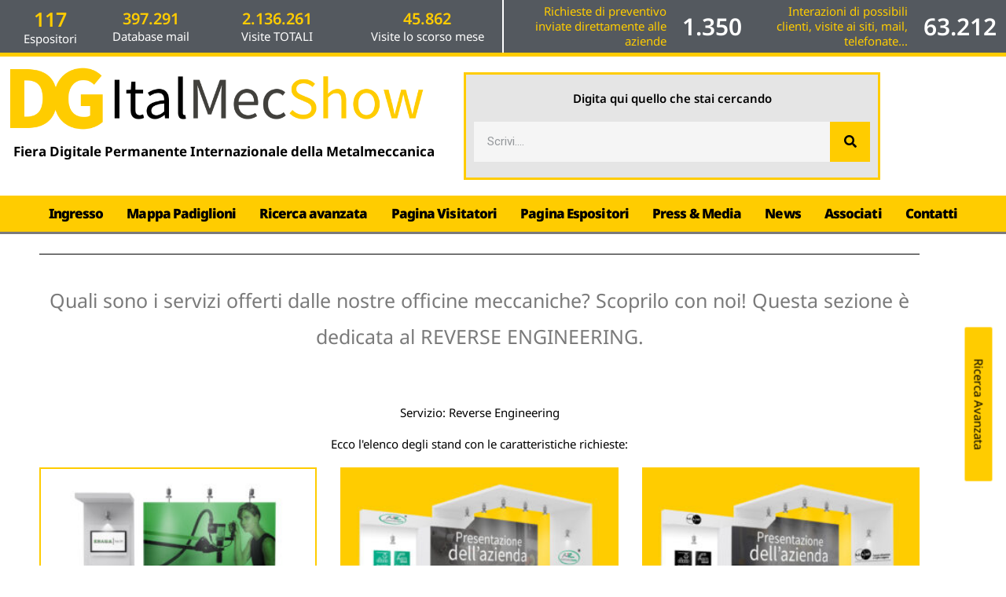

--- FILE ---
content_type: text/html
request_url: https://dgitalmecshow.com/servizi/reverse-engineering/
body_size: 72939
content:
<!DOCTYPE html>
<html lang="it-IT">
<head><meta charset="UTF-8"><script>if(navigator.userAgent.match(/MSIE|Internet Explorer/i)||navigator.userAgent.match(/Trident\/7\..*?rv:11/i)){var href=document.location.href;if(!href.match(/[?&]nowprocket/)){if(href.indexOf("?")==-1){if(href.indexOf("#")==-1){document.location.href=href+"?nowprocket=1"}else{document.location.href=href.replace("#","?nowprocket=1#")}}else{if(href.indexOf("#")==-1){document.location.href=href+"&nowprocket=1"}else{document.location.href=href.replace("#","&nowprocket=1#")}}}}</script><script>(()=>{class RocketLazyLoadScripts{constructor(){this.v="2.0.4",this.userEvents=["keydown","keyup","mousedown","mouseup","mousemove","mouseover","mouseout","touchmove","touchstart","touchend","touchcancel","wheel","click","dblclick","input"],this.attributeEvents=["onblur","onclick","oncontextmenu","ondblclick","onfocus","onmousedown","onmouseenter","onmouseleave","onmousemove","onmouseout","onmouseover","onmouseup","onmousewheel","onscroll","onsubmit"]}async t(){this.i(),this.o(),/iP(ad|hone)/.test(navigator.userAgent)&&this.h(),this.u(),this.l(this),this.m(),this.k(this),this.p(this),this._(),await Promise.all([this.R(),this.L()]),this.lastBreath=Date.now(),this.S(this),this.P(),this.D(),this.O(),this.M(),await this.C(this.delayedScripts.normal),await this.C(this.delayedScripts.defer),await this.C(this.delayedScripts.async),await this.T(),await this.F(),await this.j(),await this.A(),window.dispatchEvent(new Event("rocket-allScriptsLoaded")),this.everythingLoaded=!0,this.lastTouchEnd&&await new Promise(t=>setTimeout(t,500-Date.now()+this.lastTouchEnd)),this.I(),this.H(),this.U(),this.W()}i(){this.CSPIssue=sessionStorage.getItem("rocketCSPIssue"),document.addEventListener("securitypolicyviolation",t=>{this.CSPIssue||"script-src-elem"!==t.violatedDirective||"data"!==t.blockedURI||(this.CSPIssue=!0,sessionStorage.setItem("rocketCSPIssue",!0))},{isRocket:!0})}o(){window.addEventListener("pageshow",t=>{this.persisted=t.persisted,this.realWindowLoadedFired=!0},{isRocket:!0}),window.addEventListener("pagehide",()=>{this.onFirstUserAction=null},{isRocket:!0})}h(){let t;function e(e){t=e}window.addEventListener("touchstart",e,{isRocket:!0}),window.addEventListener("touchend",function i(o){o.changedTouches[0]&&t.changedTouches[0]&&Math.abs(o.changedTouches[0].pageX-t.changedTouches[0].pageX)<10&&Math.abs(o.changedTouches[0].pageY-t.changedTouches[0].pageY)<10&&o.timeStamp-t.timeStamp<200&&(window.removeEventListener("touchstart",e,{isRocket:!0}),window.removeEventListener("touchend",i,{isRocket:!0}),"INPUT"===o.target.tagName&&"text"===o.target.type||(o.target.dispatchEvent(new TouchEvent("touchend",{target:o.target,bubbles:!0})),o.target.dispatchEvent(new MouseEvent("mouseover",{target:o.target,bubbles:!0})),o.target.dispatchEvent(new PointerEvent("click",{target:o.target,bubbles:!0,cancelable:!0,detail:1,clientX:o.changedTouches[0].clientX,clientY:o.changedTouches[0].clientY})),event.preventDefault()))},{isRocket:!0})}q(t){this.userActionTriggered||("mousemove"!==t.type||this.firstMousemoveIgnored?"keyup"===t.type||"mouseover"===t.type||"mouseout"===t.type||(this.userActionTriggered=!0,this.onFirstUserAction&&this.onFirstUserAction()):this.firstMousemoveIgnored=!0),"click"===t.type&&t.preventDefault(),t.stopPropagation(),t.stopImmediatePropagation(),"touchstart"===this.lastEvent&&"touchend"===t.type&&(this.lastTouchEnd=Date.now()),"click"===t.type&&(this.lastTouchEnd=0),this.lastEvent=t.type,t.composedPath&&t.composedPath()[0].getRootNode()instanceof ShadowRoot&&(t.rocketTarget=t.composedPath()[0]),this.savedUserEvents.push(t)}u(){this.savedUserEvents=[],this.userEventHandler=this.q.bind(this),this.userEvents.forEach(t=>window.addEventListener(t,this.userEventHandler,{passive:!1,isRocket:!0})),document.addEventListener("visibilitychange",this.userEventHandler,{isRocket:!0})}U(){this.userEvents.forEach(t=>window.removeEventListener(t,this.userEventHandler,{passive:!1,isRocket:!0})),document.removeEventListener("visibilitychange",this.userEventHandler,{isRocket:!0}),this.savedUserEvents.forEach(t=>{(t.rocketTarget||t.target).dispatchEvent(new window[t.constructor.name](t.type,t))})}m(){const t="return false",e=Array.from(this.attributeEvents,t=>"data-rocket-"+t),i="["+this.attributeEvents.join("],[")+"]",o="[data-rocket-"+this.attributeEvents.join("],[data-rocket-")+"]",s=(e,i,o)=>{o&&o!==t&&(e.setAttribute("data-rocket-"+i,o),e["rocket"+i]=new Function("event",o),e.setAttribute(i,t))};new MutationObserver(t=>{for(const n of t)"attributes"===n.type&&(n.attributeName.startsWith("data-rocket-")||this.everythingLoaded?n.attributeName.startsWith("data-rocket-")&&this.everythingLoaded&&this.N(n.target,n.attributeName.substring(12)):s(n.target,n.attributeName,n.target.getAttribute(n.attributeName))),"childList"===n.type&&n.addedNodes.forEach(t=>{if(t.nodeType===Node.ELEMENT_NODE)if(this.everythingLoaded)for(const i of[t,...t.querySelectorAll(o)])for(const t of i.getAttributeNames())e.includes(t)&&this.N(i,t.substring(12));else for(const e of[t,...t.querySelectorAll(i)])for(const t of e.getAttributeNames())this.attributeEvents.includes(t)&&s(e,t,e.getAttribute(t))})}).observe(document,{subtree:!0,childList:!0,attributeFilter:[...this.attributeEvents,...e]})}I(){this.attributeEvents.forEach(t=>{document.querySelectorAll("[data-rocket-"+t+"]").forEach(e=>{this.N(e,t)})})}N(t,e){const i=t.getAttribute("data-rocket-"+e);i&&(t.setAttribute(e,i),t.removeAttribute("data-rocket-"+e))}k(t){Object.defineProperty(HTMLElement.prototype,"onclick",{get(){return this.rocketonclick||null},set(e){this.rocketonclick=e,this.setAttribute(t.everythingLoaded?"onclick":"data-rocket-onclick","this.rocketonclick(event)")}})}S(t){function e(e,i){let o=e[i];e[i]=null,Object.defineProperty(e,i,{get:()=>o,set(s){t.everythingLoaded?o=s:e["rocket"+i]=o=s}})}e(document,"onreadystatechange"),e(window,"onload"),e(window,"onpageshow");try{Object.defineProperty(document,"readyState",{get:()=>t.rocketReadyState,set(e){t.rocketReadyState=e},configurable:!0}),document.readyState="loading"}catch(t){console.log("WPRocket DJE readyState conflict, bypassing")}}l(t){this.originalAddEventListener=EventTarget.prototype.addEventListener,this.originalRemoveEventListener=EventTarget.prototype.removeEventListener,this.savedEventListeners=[],EventTarget.prototype.addEventListener=function(e,i,o){o&&o.isRocket||!t.B(e,this)&&!t.userEvents.includes(e)||t.B(e,this)&&!t.userActionTriggered||e.startsWith("rocket-")||t.everythingLoaded?t.originalAddEventListener.call(this,e,i,o):(t.savedEventListeners.push({target:this,remove:!1,type:e,func:i,options:o}),"mouseenter"!==e&&"mouseleave"!==e||t.originalAddEventListener.call(this,e,t.savedUserEvents.push,o))},EventTarget.prototype.removeEventListener=function(e,i,o){o&&o.isRocket||!t.B(e,this)&&!t.userEvents.includes(e)||t.B(e,this)&&!t.userActionTriggered||e.startsWith("rocket-")||t.everythingLoaded?t.originalRemoveEventListener.call(this,e,i,o):t.savedEventListeners.push({target:this,remove:!0,type:e,func:i,options:o})}}J(t,e){this.savedEventListeners=this.savedEventListeners.filter(i=>{let o=i.type,s=i.target||window;return e!==o||t!==s||(this.B(o,s)&&(i.type="rocket-"+o),this.$(i),!1)})}H(){EventTarget.prototype.addEventListener=this.originalAddEventListener,EventTarget.prototype.removeEventListener=this.originalRemoveEventListener,this.savedEventListeners.forEach(t=>this.$(t))}$(t){t.remove?this.originalRemoveEventListener.call(t.target,t.type,t.func,t.options):this.originalAddEventListener.call(t.target,t.type,t.func,t.options)}p(t){let e;function i(e){return t.everythingLoaded?e:e.split(" ").map(t=>"load"===t||t.startsWith("load.")?"rocket-jquery-load":t).join(" ")}function o(o){function s(e){const s=o.fn[e];o.fn[e]=o.fn.init.prototype[e]=function(){return this[0]===window&&t.userActionTriggered&&("string"==typeof arguments[0]||arguments[0]instanceof String?arguments[0]=i(arguments[0]):"object"==typeof arguments[0]&&Object.keys(arguments[0]).forEach(t=>{const e=arguments[0][t];delete arguments[0][t],arguments[0][i(t)]=e})),s.apply(this,arguments),this}}if(o&&o.fn&&!t.allJQueries.includes(o)){const e={DOMContentLoaded:[],"rocket-DOMContentLoaded":[]};for(const t in e)document.addEventListener(t,()=>{e[t].forEach(t=>t())},{isRocket:!0});o.fn.ready=o.fn.init.prototype.ready=function(i){function s(){parseInt(o.fn.jquery)>2?setTimeout(()=>i.bind(document)(o)):i.bind(document)(o)}return"function"==typeof i&&(t.realDomReadyFired?!t.userActionTriggered||t.fauxDomReadyFired?s():e["rocket-DOMContentLoaded"].push(s):e.DOMContentLoaded.push(s)),o([])},s("on"),s("one"),s("off"),t.allJQueries.push(o)}e=o}t.allJQueries=[],o(window.jQuery),Object.defineProperty(window,"jQuery",{get:()=>e,set(t){o(t)}})}P(){const t=new Map;document.write=document.writeln=function(e){const i=document.currentScript,o=document.createRange(),s=i.parentElement;let n=t.get(i);void 0===n&&(n=i.nextSibling,t.set(i,n));const c=document.createDocumentFragment();o.setStart(c,0),c.appendChild(o.createContextualFragment(e)),s.insertBefore(c,n)}}async R(){return new Promise(t=>{this.userActionTriggered?t():this.onFirstUserAction=t})}async L(){return new Promise(t=>{document.addEventListener("DOMContentLoaded",()=>{this.realDomReadyFired=!0,t()},{isRocket:!0})})}async j(){return this.realWindowLoadedFired?Promise.resolve():new Promise(t=>{window.addEventListener("load",t,{isRocket:!0})})}M(){this.pendingScripts=[];this.scriptsMutationObserver=new MutationObserver(t=>{for(const e of t)e.addedNodes.forEach(t=>{"SCRIPT"!==t.tagName||t.noModule||t.isWPRocket||this.pendingScripts.push({script:t,promise:new Promise(e=>{const i=()=>{const i=this.pendingScripts.findIndex(e=>e.script===t);i>=0&&this.pendingScripts.splice(i,1),e()};t.addEventListener("load",i,{isRocket:!0}),t.addEventListener("error",i,{isRocket:!0}),setTimeout(i,1e3)})})})}),this.scriptsMutationObserver.observe(document,{childList:!0,subtree:!0})}async F(){await this.X(),this.pendingScripts.length?(await this.pendingScripts[0].promise,await this.F()):this.scriptsMutationObserver.disconnect()}D(){this.delayedScripts={normal:[],async:[],defer:[]},document.querySelectorAll("script[type$=rocketlazyloadscript]").forEach(t=>{t.hasAttribute("data-rocket-src")?t.hasAttribute("async")&&!1!==t.async?this.delayedScripts.async.push(t):t.hasAttribute("defer")&&!1!==t.defer||"module"===t.getAttribute("data-rocket-type")?this.delayedScripts.defer.push(t):this.delayedScripts.normal.push(t):this.delayedScripts.normal.push(t)})}async _(){await this.L();let t=[];document.querySelectorAll("script[type$=rocketlazyloadscript][data-rocket-src]").forEach(e=>{let i=e.getAttribute("data-rocket-src");if(i&&!i.startsWith("data:")){i.startsWith("//")&&(i=location.protocol+i);try{const o=new URL(i).origin;o!==location.origin&&t.push({src:o,crossOrigin:e.crossOrigin||"module"===e.getAttribute("data-rocket-type")})}catch(t){}}}),t=[...new Map(t.map(t=>[JSON.stringify(t),t])).values()],this.Y(t,"preconnect")}async G(t){if(await this.K(),!0!==t.noModule||!("noModule"in HTMLScriptElement.prototype))return new Promise(e=>{let i;function o(){(i||t).setAttribute("data-rocket-status","executed"),e()}try{if(navigator.userAgent.includes("Firefox/")||""===navigator.vendor||this.CSPIssue)i=document.createElement("script"),[...t.attributes].forEach(t=>{let e=t.nodeName;"type"!==e&&("data-rocket-type"===e&&(e="type"),"data-rocket-src"===e&&(e="src"),i.setAttribute(e,t.nodeValue))}),t.text&&(i.text=t.text),t.nonce&&(i.nonce=t.nonce),i.hasAttribute("src")?(i.addEventListener("load",o,{isRocket:!0}),i.addEventListener("error",()=>{i.setAttribute("data-rocket-status","failed-network"),e()},{isRocket:!0}),setTimeout(()=>{i.isConnected||e()},1)):(i.text=t.text,o()),i.isWPRocket=!0,t.parentNode.replaceChild(i,t);else{const i=t.getAttribute("data-rocket-type"),s=t.getAttribute("data-rocket-src");i?(t.type=i,t.removeAttribute("data-rocket-type")):t.removeAttribute("type"),t.addEventListener("load",o,{isRocket:!0}),t.addEventListener("error",i=>{this.CSPIssue&&i.target.src.startsWith("data:")?(console.log("WPRocket: CSP fallback activated"),t.removeAttribute("src"),this.G(t).then(e)):(t.setAttribute("data-rocket-status","failed-network"),e())},{isRocket:!0}),s?(t.fetchPriority="high",t.removeAttribute("data-rocket-src"),t.src=s):t.src="data:text/javascript;base64,"+window.btoa(unescape(encodeURIComponent(t.text)))}}catch(i){t.setAttribute("data-rocket-status","failed-transform"),e()}});t.setAttribute("data-rocket-status","skipped")}async C(t){const e=t.shift();return e?(e.isConnected&&await this.G(e),this.C(t)):Promise.resolve()}O(){this.Y([...this.delayedScripts.normal,...this.delayedScripts.defer,...this.delayedScripts.async],"preload")}Y(t,e){this.trash=this.trash||[];let i=!0;var o=document.createDocumentFragment();t.forEach(t=>{const s=t.getAttribute&&t.getAttribute("data-rocket-src")||t.src;if(s&&!s.startsWith("data:")){const n=document.createElement("link");n.href=s,n.rel=e,"preconnect"!==e&&(n.as="script",n.fetchPriority=i?"high":"low"),t.getAttribute&&"module"===t.getAttribute("data-rocket-type")&&(n.crossOrigin=!0),t.crossOrigin&&(n.crossOrigin=t.crossOrigin),t.integrity&&(n.integrity=t.integrity),t.nonce&&(n.nonce=t.nonce),o.appendChild(n),this.trash.push(n),i=!1}}),document.head.appendChild(o)}W(){this.trash.forEach(t=>t.remove())}async T(){try{document.readyState="interactive"}catch(t){}this.fauxDomReadyFired=!0;try{await this.K(),this.J(document,"readystatechange"),document.dispatchEvent(new Event("rocket-readystatechange")),await this.K(),document.rocketonreadystatechange&&document.rocketonreadystatechange(),await this.K(),this.J(document,"DOMContentLoaded"),document.dispatchEvent(new Event("rocket-DOMContentLoaded")),await this.K(),this.J(window,"DOMContentLoaded"),window.dispatchEvent(new Event("rocket-DOMContentLoaded"))}catch(t){console.error(t)}}async A(){try{document.readyState="complete"}catch(t){}try{await this.K(),this.J(document,"readystatechange"),document.dispatchEvent(new Event("rocket-readystatechange")),await this.K(),document.rocketonreadystatechange&&document.rocketonreadystatechange(),await this.K(),this.J(window,"load"),window.dispatchEvent(new Event("rocket-load")),await this.K(),window.rocketonload&&window.rocketonload(),await this.K(),this.allJQueries.forEach(t=>t(window).trigger("rocket-jquery-load")),await this.K(),this.J(window,"pageshow");const t=new Event("rocket-pageshow");t.persisted=this.persisted,window.dispatchEvent(t),await this.K(),window.rocketonpageshow&&window.rocketonpageshow({persisted:this.persisted})}catch(t){console.error(t)}}async K(){Date.now()-this.lastBreath>45&&(await this.X(),this.lastBreath=Date.now())}async X(){return document.hidden?new Promise(t=>setTimeout(t)):new Promise(t=>requestAnimationFrame(t))}B(t,e){return e===document&&"readystatechange"===t||(e===document&&"DOMContentLoaded"===t||(e===window&&"DOMContentLoaded"===t||(e===window&&"load"===t||e===window&&"pageshow"===t)))}static run(){(new RocketLazyLoadScripts).t()}}RocketLazyLoadScripts.run()})();</script>

<meta name="viewport" content="width=device-width, initial-scale=1">
	<link rel="profile" href="https://gmpg.org/xfn/11"> 
			    <!-- PVC Template -->
    <script type="text/template" id="pvc-stats-view-template">
    <i class="pvc-stats-icon small" aria-hidden="true"><svg aria-hidden="true" focusable="false" data-prefix="far" data-icon="chart-bar" role="img" xmlns="http://www.w3.org/2000/svg" viewBox="0 0 512 512" class="svg-inline--fa fa-chart-bar fa-w-16 fa-2x"><path fill="currentColor" d="M396.8 352h22.4c6.4 0 12.8-6.4 12.8-12.8V108.8c0-6.4-6.4-12.8-12.8-12.8h-22.4c-6.4 0-12.8 6.4-12.8 12.8v230.4c0 6.4 6.4 12.8 12.8 12.8zm-192 0h22.4c6.4 0 12.8-6.4 12.8-12.8V140.8c0-6.4-6.4-12.8-12.8-12.8h-22.4c-6.4 0-12.8 6.4-12.8 12.8v198.4c0 6.4 6.4 12.8 12.8 12.8zm96 0h22.4c6.4 0 12.8-6.4 12.8-12.8V204.8c0-6.4-6.4-12.8-12.8-12.8h-22.4c-6.4 0-12.8 6.4-12.8 12.8v134.4c0 6.4 6.4 12.8 12.8 12.8zM496 400H48V80c0-8.84-7.16-16-16-16H16C7.16 64 0 71.16 0 80v336c0 17.67 14.33 32 32 32h464c8.84 0 16-7.16 16-16v-16c0-8.84-7.16-16-16-16zm-387.2-48h22.4c6.4 0 12.8-6.4 12.8-12.8v-70.4c0-6.4-6.4-12.8-12.8-12.8h-22.4c-6.4 0-12.8 6.4-12.8 12.8v70.4c0 6.4 6.4 12.8 12.8 12.8z" class=""></path></svg></i>
	 <%= total_view %> Visite totali	<% if ( today_view > 0 ) { %>
		<span class="views_today">,  <%= today_view %> Visite oggi</span>
	<% } %>
	</span>
	</script>
		    <meta name='robots' content='index, follow, max-image-preview:large, max-snippet:-1, max-video-preview:-1' />
<link id='motive-layer-js' rel='modulepreload' href='https://assets.motive.co/motive-x/v2/app.js' as='script' crossorigin='anonymous'><link id='motive-config-url' rel='prefetch' href='https://dgitalmecshow.com/wp-json/motive/front-config' as='fetch'>
<!-- Google Tag Manager for WordPress by gtm4wp.com -->
<script data-cfasync="false" data-pagespeed-no-defer>
	var gtm4wp_datalayer_name = "dataLayer";
	var dataLayer = dataLayer || [];
</script>
<!-- End Google Tag Manager for WordPress by gtm4wp.com --><script type="rocketlazyloadscript">window._wca = window._wca || [];</script>

	<!-- This site is optimized with the Yoast SEO plugin v26.7 - https://yoast.com/wordpress/plugins/seo/ -->
	<title>Reverse Engineering - Servizi - DGITALMECSHOW</title>
<link data-rocket-preload as="style" href="https://fonts.googleapis.com/css?family=Open%20Sans%3A300%7COpen%20Sans%3A400%7COpen%20Sans%3A700&#038;display=swap" rel="preload">
<link href="https://fonts.googleapis.com/css?family=Open%20Sans%3A300%7COpen%20Sans%3A400%7COpen%20Sans%3A700&#038;display=swap" media="print" onload="this.media=&#039;all&#039;" rel="stylesheet">
<noscript data-wpr-hosted-gf-parameters=""><link rel="stylesheet" href="https://fonts.googleapis.com/css?family=Open%20Sans%3A300%7COpen%20Sans%3A400%7COpen%20Sans%3A700&#038;display=swap"></noscript>
	<meta name="description" content="Quali sono i servizi offerti dalle nostre officine meccaniche? Scoprilo con noi! Questa sezione è dedicata al REVERSE ENGINEERING." />
	<link rel="canonical" href="https://dgitalmecshow.com/servizi/reverse-engineering/" />
	<meta property="og:locale" content="it_IT" />
	<meta property="og:type" content="article" />
	<meta property="og:title" content="Reverse Engineering - Servizi - DGITALMECSHOW" />
	<meta property="og:description" content="Quali sono i servizi offerti dalle nostre officine meccaniche? Scoprilo con noi! Questa sezione è dedicata al REVERSE ENGINEERING." />
	<meta property="og:url" content="https://dgitalmecshow.com/servizi/reverse-engineering/" />
	<meta property="og:site_name" content="DGITALMECSHOW" />
	<meta name="twitter:card" content="summary_large_image" />
	<script type="application/ld+json" class="yoast-schema-graph">{"@context":"https://schema.org","@graph":[{"@type":"CollectionPage","@id":"https://dgitalmecshow.com/servizi/reverse-engineering/","url":"https://dgitalmecshow.com/servizi/reverse-engineering/","name":"Reverse Engineering - Servizi - DGITALMECSHOW","isPartOf":{"@id":"https://dgitalmecshow.com/#website"},"primaryImageOfPage":{"@id":"https://dgitalmecshow.com/servizi/reverse-engineering/#primaryimage"},"image":{"@id":"https://dgitalmecshow.com/servizi/reverse-engineering/#primaryimage"},"thumbnailUrl":"https://dgitalmecshow.com/wp-content/uploads/2024/10/95-Khamatech-Stand.jpg","description":"Quali sono i servizi offerti dalle nostre officine meccaniche? Scoprilo con noi! Questa sezione è dedicata al REVERSE ENGINEERING.","breadcrumb":{"@id":"https://dgitalmecshow.com/servizi/reverse-engineering/#breadcrumb"},"inLanguage":"it-IT"},{"@type":"ImageObject","inLanguage":"it-IT","@id":"https://dgitalmecshow.com/servizi/reverse-engineering/#primaryimage","url":"https://dgitalmecshow.com/wp-content/uploads/2024/10/95-Khamatech-Stand.jpg","contentUrl":"https://dgitalmecshow.com/wp-content/uploads/2024/10/95-Khamatech-Stand.jpg","width":1920,"height":1280},{"@type":"BreadcrumbList","@id":"https://dgitalmecshow.com/servizi/reverse-engineering/#breadcrumb","itemListElement":[{"@type":"ListItem","position":1,"name":"Home","item":"https://dgitalmecshow.com/"},{"@type":"ListItem","position":2,"name":"Reverse Engineering"}]},{"@type":"WebSite","@id":"https://dgitalmecshow.com/#website","url":"https://dgitalmecshow.com/","name":"DGITALMECSHOW","description":"Fiera Digitale Permanente Internazionale della Metalmeccanica","publisher":{"@id":"https://dgitalmecshow.com/#organization"},"potentialAction":[{"@type":"SearchAction","target":{"@type":"EntryPoint","urlTemplate":"https://dgitalmecshow.com/?s={search_term_string}"},"query-input":{"@type":"PropertyValueSpecification","valueRequired":true,"valueName":"search_term_string"}}],"inLanguage":"it-IT"},{"@type":"Organization","@id":"https://dgitalmecshow.com/#organization","name":"DG Ital Mec Show by Marketing Specialistico","url":"https://dgitalmecshow.com/","logo":{"@type":"ImageObject","inLanguage":"it-IT","@id":"https://dgitalmecshow.com/#/schema/logo/image/","url":"https://dgitalmecshow.com/wp-content/uploads/2020/06/DG-Ital-Mec-Show-logo-con-grigio.png","contentUrl":"https://dgitalmecshow.com/wp-content/uploads/2020/06/DG-Ital-Mec-Show-logo-con-grigio.png","width":1920,"height":368,"caption":"DG Ital Mec Show by Marketing Specialistico"},"image":{"@id":"https://dgitalmecshow.com/#/schema/logo/image/"},"sameAs":["https://www.facebook.com/DGItalMecShow","https://www.instagram.com/dgitalmecshow/","https://www.youtube.com/channel/UCqG9y0AhnMbsthYHG0wUp4g?view_as=subscriber","https://www.linkedin.com/company/68849093/admin/"]}]}</script>
	<!-- / Yoast SEO plugin. -->


<link rel='dns-prefetch' href='//assets.motive.co' />
<link rel='dns-prefetch' href='//cdn.elementor.com' />
<link rel='dns-prefetch' href='//stats.wp.com' />
<link href='https://fonts.gstatic.com' crossorigin rel='preconnect' />
<link rel="alternate" type="application/rss+xml" title="DGITALMECSHOW &raquo; Feed" href="https://dgitalmecshow.com/feed/" />
<link rel="alternate" type="application/rss+xml" title="DGITALMECSHOW &raquo; Feed dei commenti" href="https://dgitalmecshow.com/comments/feed/" />
<link rel="alternate" type="application/rss+xml" title="Feed DGITALMECSHOW &raquo; Reverse Engineering Servizio" href="https://dgitalmecshow.com/servizi/reverse-engineering/feed/" />
<style id='wp-img-auto-sizes-contain-inline-css'>
img:is([sizes=auto i],[sizes^="auto," i]){contain-intrinsic-size:3000px 1500px}
/*# sourceURL=wp-img-auto-sizes-contain-inline-css */
</style>
<link rel='stylesheet' id='astra-theme-css-css' href='https://dgitalmecshow.com/wp-content/themes/astra/assets/css/minified/style.min.css?ver=4.12.0' media='all' />
<style id='astra-theme-css-inline-css'>
.ast-no-sidebar .entry-content .alignfull {margin-left: calc( -50vw + 50%);margin-right: calc( -50vw + 50%);max-width: 100vw;width: 100vw;}.ast-no-sidebar .entry-content .alignwide {margin-left: calc(-41vw + 50%);margin-right: calc(-41vw + 50%);max-width: unset;width: unset;}.ast-no-sidebar .entry-content .alignfull .alignfull,.ast-no-sidebar .entry-content .alignfull .alignwide,.ast-no-sidebar .entry-content .alignwide .alignfull,.ast-no-sidebar .entry-content .alignwide .alignwide,.ast-no-sidebar .entry-content .wp-block-column .alignfull,.ast-no-sidebar .entry-content .wp-block-column .alignwide{width: 100%;margin-left: auto;margin-right: auto;}.wp-block-gallery,.blocks-gallery-grid {margin: 0;}.wp-block-separator {max-width: 100px;}.wp-block-separator.is-style-wide,.wp-block-separator.is-style-dots {max-width: none;}.entry-content .has-2-columns .wp-block-column:first-child {padding-right: 10px;}.entry-content .has-2-columns .wp-block-column:last-child {padding-left: 10px;}@media (max-width: 782px) {.entry-content .wp-block-columns .wp-block-column {flex-basis: 100%;}.entry-content .has-2-columns .wp-block-column:first-child {padding-right: 0;}.entry-content .has-2-columns .wp-block-column:last-child {padding-left: 0;}}body .entry-content .wp-block-latest-posts {margin-left: 0;}body .entry-content .wp-block-latest-posts li {list-style: none;}.ast-no-sidebar .ast-container .entry-content .wp-block-latest-posts {margin-left: 0;}.ast-header-break-point .entry-content .alignwide {margin-left: auto;margin-right: auto;}.entry-content .blocks-gallery-item img {margin-bottom: auto;}.wp-block-pullquote {border-top: 4px solid #555d66;border-bottom: 4px solid #555d66;color: #40464d;}:root{--ast-post-nav-space:0;--ast-container-default-xlg-padding:6.67em;--ast-container-default-lg-padding:5.67em;--ast-container-default-slg-padding:4.34em;--ast-container-default-md-padding:3.34em;--ast-container-default-sm-padding:6.67em;--ast-container-default-xs-padding:2.4em;--ast-container-default-xxs-padding:1.4em;--ast-code-block-background:#EEEEEE;--ast-comment-inputs-background:#FAFAFA;--ast-normal-container-width:1200px;--ast-narrow-container-width:750px;--ast-blog-title-font-weight:normal;--ast-blog-meta-weight:inherit;--ast-global-color-primary:var(--ast-global-color-5);--ast-global-color-secondary:var(--ast-global-color-4);--ast-global-color-alternate-background:var(--ast-global-color-7);--ast-global-color-subtle-background:var(--ast-global-color-6);--ast-bg-style-guide:var( --ast-global-color-secondary,--ast-global-color-5 );--ast-shadow-style-guide:0px 0px 4px 0 #00000057;--ast-global-dark-bg-style:#fff;--ast-global-dark-lfs:#fbfbfb;--ast-widget-bg-color:#fafafa;--ast-wc-container-head-bg-color:#fbfbfb;--ast-title-layout-bg:#eeeeee;--ast-search-border-color:#e7e7e7;--ast-lifter-hover-bg:#e6e6e6;--ast-gallery-block-color:#000;--srfm-color-input-label:var(--ast-global-color-2);}html{font-size:93.75%;}a,.page-title{color:#ffcc00;}a:hover,a:focus{color:#7a7a7a;}body,button,input,select,textarea,.ast-button,.ast-custom-button{font-family:-apple-system,BlinkMacSystemFont,Segoe UI,Roboto,Oxygen-Sans,Ubuntu,Cantarell,Helvetica Neue,sans-serif;font-weight:inherit;font-size:15px;font-size:1rem;}blockquote{color:#000000;}.ast-site-identity .site-title a{color:var(--ast-global-color-2);}.site-title{font-size:35px;font-size:2.3333333333333rem;display:block;}.site-header .site-description{font-size:15px;font-size:1rem;display:none;}.entry-title{font-size:40px;font-size:2.6666666666667rem;}.archive .ast-article-post .ast-article-inner,.blog .ast-article-post .ast-article-inner,.archive .ast-article-post .ast-article-inner:hover,.blog .ast-article-post .ast-article-inner:hover{overflow:hidden;}h1,.entry-content :where(h1){font-size:40px;font-size:2.6666666666667rem;line-height:1.4em;}h2,.entry-content :where(h2){font-size:30px;font-size:2rem;line-height:1.3em;}h3,.entry-content :where(h3){font-size:25px;font-size:1.6666666666667rem;line-height:1.3em;}h4,.entry-content :where(h4){font-size:20px;font-size:1.3333333333333rem;line-height:1.2em;}h5,.entry-content :where(h5){font-size:18px;font-size:1.2rem;line-height:1.2em;}h6,.entry-content :where(h6){font-size:15px;font-size:1rem;line-height:1.25em;}::selection{background-color:#ffcc00;color:#000000;}body,h1,h2,h3,h4,h5,h6,.entry-title a,.entry-content :where(h1,h2,h3,h4,h5,h6){color:#3a3a3a;}.tagcloud a:hover,.tagcloud a:focus,.tagcloud a.current-item{color:#000000;border-color:#ffcc00;background-color:#ffcc00;}input:focus,input[type="text"]:focus,input[type="email"]:focus,input[type="url"]:focus,input[type="password"]:focus,input[type="reset"]:focus,input[type="search"]:focus,textarea:focus{border-color:#ffcc00;}input[type="radio"]:checked,input[type=reset],input[type="checkbox"]:checked,input[type="checkbox"]:hover:checked,input[type="checkbox"]:focus:checked,input[type=range]::-webkit-slider-thumb{border-color:#ffcc00;background-color:#ffcc00;box-shadow:none;}.site-footer a:hover + .post-count,.site-footer a:focus + .post-count{background:#ffcc00;border-color:#ffcc00;}.single .nav-links .nav-previous,.single .nav-links .nav-next{color:#ffcc00;}.entry-meta,.entry-meta *{line-height:1.45;color:#ffcc00;}.entry-meta a:not(.ast-button):hover,.entry-meta a:not(.ast-button):hover *,.entry-meta a:not(.ast-button):focus,.entry-meta a:not(.ast-button):focus *,.page-links > .page-link,.page-links .page-link:hover,.post-navigation a:hover{color:#7a7a7a;}#cat option,.secondary .calendar_wrap thead a,.secondary .calendar_wrap thead a:visited{color:#ffcc00;}.secondary .calendar_wrap #today,.ast-progress-val span{background:#ffcc00;}.secondary a:hover + .post-count,.secondary a:focus + .post-count{background:#ffcc00;border-color:#ffcc00;}.calendar_wrap #today > a{color:#000000;}.page-links .page-link,.single .post-navigation a{color:#ffcc00;}.ast-search-menu-icon .search-form button.search-submit{padding:0 4px;}.ast-search-menu-icon form.search-form{padding-right:0;}.ast-header-search .ast-search-menu-icon.ast-dropdown-active .search-form,.ast-header-search .ast-search-menu-icon.ast-dropdown-active .search-field:focus{transition:all 0.2s;}.search-form input.search-field:focus{outline:none;}.widget-title,.widget .wp-block-heading{font-size:21px;font-size:1.4rem;color:#3a3a3a;}.single .ast-author-details .author-title{color:#7a7a7a;}.ast-search-menu-icon.slide-search a:focus-visible:focus-visible,.astra-search-icon:focus-visible,#close:focus-visible,a:focus-visible,.ast-menu-toggle:focus-visible,.site .skip-link:focus-visible,.wp-block-loginout input:focus-visible,.wp-block-search.wp-block-search__button-inside .wp-block-search__inside-wrapper,.ast-header-navigation-arrow:focus-visible,.woocommerce .wc-proceed-to-checkout > .checkout-button:focus-visible,.woocommerce .woocommerce-MyAccount-navigation ul li a:focus-visible,.ast-orders-table__row .ast-orders-table__cell:focus-visible,.woocommerce .woocommerce-order-details .order-again > .button:focus-visible,.woocommerce .woocommerce-message a.button.wc-forward:focus-visible,.woocommerce #minus_qty:focus-visible,.woocommerce #plus_qty:focus-visible,a#ast-apply-coupon:focus-visible,.woocommerce .woocommerce-info a:focus-visible,.woocommerce .astra-shop-summary-wrap a:focus-visible,.woocommerce a.wc-forward:focus-visible,#ast-apply-coupon:focus-visible,.woocommerce-js .woocommerce-mini-cart-item a.remove:focus-visible,#close:focus-visible,.button.search-submit:focus-visible,#search_submit:focus,.normal-search:focus-visible,.ast-header-account-wrap:focus-visible,.woocommerce .ast-on-card-button.ast-quick-view-trigger:focus,.astra-cart-drawer-close:focus,.ast-single-variation:focus,.ast-woocommerce-product-gallery__image:focus,.ast-button:focus,.woocommerce-product-gallery--with-images [data-controls="prev"]:focus-visible,.woocommerce-product-gallery--with-images [data-controls="next"]:focus-visible,.ast-builder-button-wrap:has(.ast-custom-button-link:focus),.ast-builder-button-wrap .ast-custom-button-link:focus{outline-style:dotted;outline-color:inherit;outline-width:thin;}input:focus,input[type="text"]:focus,input[type="email"]:focus,input[type="url"]:focus,input[type="password"]:focus,input[type="reset"]:focus,input[type="search"]:focus,input[type="number"]:focus,textarea:focus,.wp-block-search__input:focus,[data-section="section-header-mobile-trigger"] .ast-button-wrap .ast-mobile-menu-trigger-minimal:focus,.ast-mobile-popup-drawer.active .menu-toggle-close:focus,.woocommerce-ordering select.orderby:focus,#ast-scroll-top:focus,#coupon_code:focus,.woocommerce-page #comment:focus,.woocommerce #reviews #respond input#submit:focus,.woocommerce a.add_to_cart_button:focus,.woocommerce .button.single_add_to_cart_button:focus,.woocommerce .woocommerce-cart-form button:focus,.woocommerce .woocommerce-cart-form__cart-item .quantity .qty:focus,.woocommerce .woocommerce-billing-fields .woocommerce-billing-fields__field-wrapper .woocommerce-input-wrapper > .input-text:focus,.woocommerce #order_comments:focus,.woocommerce #place_order:focus,.woocommerce .woocommerce-address-fields .woocommerce-address-fields__field-wrapper .woocommerce-input-wrapper > .input-text:focus,.woocommerce .woocommerce-MyAccount-content form button:focus,.woocommerce .woocommerce-MyAccount-content .woocommerce-EditAccountForm .woocommerce-form-row .woocommerce-Input.input-text:focus,.woocommerce .ast-woocommerce-container .woocommerce-pagination ul.page-numbers li a:focus,body #content .woocommerce form .form-row .select2-container--default .select2-selection--single:focus,#ast-coupon-code:focus,.woocommerce.woocommerce-js .quantity input[type=number]:focus,.woocommerce-js .woocommerce-mini-cart-item .quantity input[type=number]:focus,.woocommerce p#ast-coupon-trigger:focus{border-style:dotted;border-color:inherit;border-width:thin;}input{outline:none;}.woocommerce-js input[type=text]:focus,.woocommerce-js input[type=email]:focus,.woocommerce-js textarea:focus,input[type=number]:focus,.comments-area textarea#comment:focus,.comments-area textarea#comment:active,.comments-area .ast-comment-formwrap input[type="text"]:focus,.comments-area .ast-comment-formwrap input[type="text"]:active{outline-style:unset;outline-color:inherit;outline-width:thin;}.main-header-menu .menu-link,.ast-header-custom-item a{color:#3a3a3a;}.main-header-menu .menu-item:hover > .menu-link,.main-header-menu .menu-item:hover > .ast-menu-toggle,.main-header-menu .ast-masthead-custom-menu-items a:hover,.main-header-menu .menu-item.focus > .menu-link,.main-header-menu .menu-item.focus > .ast-menu-toggle,.main-header-menu .current-menu-item > .menu-link,.main-header-menu .current-menu-ancestor > .menu-link,.main-header-menu .current-menu-item > .ast-menu-toggle,.main-header-menu .current-menu-ancestor > .ast-menu-toggle{color:#ffcc00;}.header-main-layout-3 .ast-main-header-bar-alignment{margin-right:auto;}.header-main-layout-2 .site-header-section-left .ast-site-identity{text-align:left;}.ast-logo-title-inline .site-logo-img{padding-right:1em;}.site-logo-img img{ transition:all 0.2s linear;}body .ast-oembed-container *{position:absolute;top:0;width:100%;height:100%;left:0;}body .wp-block-embed-pocket-casts .ast-oembed-container *{position:unset;}.ast-header-break-point .ast-mobile-menu-buttons-minimal.menu-toggle{background:transparent;color:#ffcc00;}.ast-header-break-point .ast-mobile-menu-buttons-outline.menu-toggle{background:transparent;border:1px solid #ffcc00;color:#ffcc00;}.ast-header-break-point .ast-mobile-menu-buttons-fill.menu-toggle{background:#ffcc00;}.ast-single-post-featured-section + article {margin-top: 2em;}.site-content .ast-single-post-featured-section img {width: 100%;overflow: hidden;object-fit: cover;}.site > .ast-single-related-posts-container {margin-top: 0;}@media (min-width: 922px) {.ast-desktop .ast-container--narrow {max-width: var(--ast-narrow-container-width);margin: 0 auto;}}.footer-adv .footer-adv-overlay{border-top-style:solid;border-top-color:#7a7a7a;}.wp-block-buttons.aligncenter{justify-content:center;}@media (min-width:1200px){.wp-block-group .has-background{padding:20px;}}@media (min-width:1200px){.ast-no-sidebar.ast-separate-container .entry-content .wp-block-group.alignwide,.ast-no-sidebar.ast-separate-container .entry-content .wp-block-cover.alignwide{margin-left:-20px;margin-right:-20px;padding-left:20px;padding-right:20px;}.ast-no-sidebar.ast-separate-container .entry-content .wp-block-cover.alignfull,.ast-no-sidebar.ast-separate-container .entry-content .wp-block-group.alignfull{margin-left:-6.67em;margin-right:-6.67em;padding-left:6.67em;padding-right:6.67em;}}@media (min-width:1200px){.wp-block-cover-image.alignwide .wp-block-cover__inner-container,.wp-block-cover.alignwide .wp-block-cover__inner-container,.wp-block-cover-image.alignfull .wp-block-cover__inner-container,.wp-block-cover.alignfull .wp-block-cover__inner-container{width:100%;}}.wp-block-image.aligncenter{margin-left:auto;margin-right:auto;}.wp-block-table.aligncenter{margin-left:auto;margin-right:auto;}.wp-block-buttons .wp-block-button.is-style-outline .wp-block-button__link.wp-element-button,.ast-outline-button,.wp-block-uagb-buttons-child .uagb-buttons-repeater.ast-outline-button{border-top-width:2px;border-right-width:2px;border-bottom-width:2px;border-left-width:2px;font-family:inherit;font-weight:inherit;line-height:1em;border-top-left-radius:2px;border-top-right-radius:2px;border-bottom-right-radius:2px;border-bottom-left-radius:2px;}.wp-block-button .wp-block-button__link.wp-element-button.is-style-outline:not(.has-background),.wp-block-button.is-style-outline>.wp-block-button__link.wp-element-button:not(.has-background),.ast-outline-button{background-color:transparent;}.entry-content[data-ast-blocks-layout] > figure{margin-bottom:1em;}.elementor-widget-container .elementor-loop-container .e-loop-item[data-elementor-type="loop-item"]{width:100%;}.review-rating{display:flex;align-items:center;order:2;}@media (max-width:921px){.ast-left-sidebar #content > .ast-container{display:flex;flex-direction:column-reverse;width:100%;}.ast-separate-container .ast-article-post,.ast-separate-container .ast-article-single{padding:1.5em 2.14em;}.ast-author-box img.avatar{margin:20px 0 0 0;}}@media (min-width:922px){.ast-separate-container.ast-right-sidebar #primary,.ast-separate-container.ast-left-sidebar #primary{border:0;}.search-no-results.ast-separate-container #primary{margin-bottom:4em;}}.elementor-widget-button .elementor-button{border-style:solid;text-decoration:none;border-top-width:0;border-right-width:0;border-left-width:0;border-bottom-width:0;}body .elementor-button.elementor-size-sm,body .elementor-button.elementor-size-xs,body .elementor-button.elementor-size-md,body .elementor-button.elementor-size-lg,body .elementor-button.elementor-size-xl,body .elementor-button{border-top-left-radius:2px;border-top-right-radius:2px;border-bottom-right-radius:2px;border-bottom-left-radius:2px;padding-top:10px;padding-right:40px;padding-bottom:10px;padding-left:40px;}.wp-block-button .wp-block-button__link{color:#000000;}.elementor-widget-button .elementor-button{line-height:1em;}.wp-block-button .wp-block-button__link:hover,.wp-block-button .wp-block-button__link:focus{color:#ffffff;background-color:#7a7a7a;border-color:#7a7a7a;}.elementor-widget-heading h1.elementor-heading-title{line-height:1.4em;}.elementor-widget-heading h2.elementor-heading-title{line-height:1.3em;}.elementor-widget-heading h3.elementor-heading-title{line-height:1.3em;}.elementor-widget-heading h4.elementor-heading-title{line-height:1.2em;}.elementor-widget-heading h5.elementor-heading-title{line-height:1.2em;}.elementor-widget-heading h6.elementor-heading-title{line-height:1.25em;}.wp-block-button .wp-block-button__link{border-top-width:0;border-right-width:0;border-left-width:0;border-bottom-width:0;border-color:#ffcc00;background-color:#ffcc00;color:#000000;font-family:inherit;font-weight:inherit;line-height:1em;border-top-left-radius:2px;border-top-right-radius:2px;border-bottom-right-radius:2px;border-bottom-left-radius:2px;padding-top:10px;padding-right:40px;padding-bottom:10px;padding-left:40px;}.menu-toggle,button,.ast-button,.ast-custom-button,.button,input#submit,input[type="button"],input[type="submit"],input[type="reset"]{border-style:solid;border-top-width:0;border-right-width:0;border-left-width:0;border-bottom-width:0;color:#000000;border-color:#ffcc00;background-color:#ffcc00;padding-top:10px;padding-right:40px;padding-bottom:10px;padding-left:40px;font-family:inherit;font-weight:inherit;line-height:1em;border-top-left-radius:2px;border-top-right-radius:2px;border-bottom-right-radius:2px;border-bottom-left-radius:2px;}button:focus,.menu-toggle:hover,button:hover,.ast-button:hover,.ast-custom-button:hover .button:hover,.ast-custom-button:hover ,input[type=reset]:hover,input[type=reset]:focus,input#submit:hover,input#submit:focus,input[type="button"]:hover,input[type="button"]:focus,input[type="submit"]:hover,input[type="submit"]:focus{color:#ffffff;background-color:#7a7a7a;border-color:#7a7a7a;}@media (max-width:921px){.ast-mobile-header-stack .main-header-bar .ast-search-menu-icon{display:inline-block;}.ast-header-break-point.ast-header-custom-item-outside .ast-mobile-header-stack .main-header-bar .ast-search-icon{margin:0;}.ast-comment-avatar-wrap img{max-width:2.5em;}.ast-comment-meta{padding:0 1.8888em 1.3333em;}.ast-separate-container .ast-comment-list li.depth-1{padding:1.5em 2.14em;}.ast-separate-container .comment-respond{padding:2em 2.14em;}}@media (min-width:544px){.ast-container{max-width:100%;}}@media (max-width:544px){.ast-separate-container .ast-article-post,.ast-separate-container .ast-article-single,.ast-separate-container .comments-title,.ast-separate-container .ast-archive-description{padding:1.5em 1em;}.ast-separate-container #content .ast-container{padding-left:0.54em;padding-right:0.54em;}.ast-separate-container .ast-comment-list .bypostauthor{padding:.5em;}.ast-search-menu-icon.ast-dropdown-active .search-field{width:170px;}.site-branding img,.site-header .site-logo-img .custom-logo-link img{max-width:100%;}} #ast-mobile-header .ast-site-header-cart-li a{pointer-events:none;}body,.ast-separate-container{background-color:#ffffff;}.ast-no-sidebar.ast-separate-container .entry-content .alignfull {margin-left: -6.67em;margin-right: -6.67em;width: auto;}@media (max-width: 1200px) {.ast-no-sidebar.ast-separate-container .entry-content .alignfull {margin-left: -2.4em;margin-right: -2.4em;}}@media (max-width: 768px) {.ast-no-sidebar.ast-separate-container .entry-content .alignfull {margin-left: -2.14em;margin-right: -2.14em;}}@media (max-width: 544px) {.ast-no-sidebar.ast-separate-container .entry-content .alignfull {margin-left: -1em;margin-right: -1em;}}.ast-no-sidebar.ast-separate-container .entry-content .alignwide {margin-left: -20px;margin-right: -20px;}.ast-no-sidebar.ast-separate-container .entry-content .wp-block-column .alignfull,.ast-no-sidebar.ast-separate-container .entry-content .wp-block-column .alignwide {margin-left: auto;margin-right: auto;width: 100%;}@media (max-width:921px){.site-title{display:block;}.site-header .site-description{display:none;}h1,.entry-content :where(h1){font-size:30px;}h2,.entry-content :where(h2){font-size:25px;}h3,.entry-content :where(h3){font-size:20px;}}@media (max-width:544px){.site-title{display:block;}.site-header .site-description{display:none;}h1,.entry-content :where(h1){font-size:30px;}h2,.entry-content :where(h2){font-size:25px;}h3,.entry-content :where(h3){font-size:20px;}}@media (max-width:921px){html{font-size:85.5%;}}@media (max-width:544px){html{font-size:85.5%;}}@media (min-width:922px){.ast-container{max-width:1240px;}}@font-face {font-family: "Astra";src: url(https://dgitalmecshow.com/wp-content/themes/astra/assets/fonts/astra.woff) format("woff"),url(https://dgitalmecshow.com/wp-content/themes/astra/assets/fonts/astra.ttf) format("truetype"),url(https://dgitalmecshow.com/wp-content/themes/astra/assets/fonts/astra.svg#astra) format("svg");font-weight: normal;font-style: normal;font-display: fallback;}@media (max-width:921px) {.main-header-bar .main-header-bar-navigation{display:none;}}.ast-blog-layout-classic-grid .ast-article-inner{box-shadow:0px 6px 15px -2px rgba(16,24,40,0.05);}.ast-separate-container .ast-blog-layout-classic-grid .ast-article-inner,.ast-plain-container .ast-blog-layout-classic-grid .ast-article-inner{height:100%;}.ast-blog-layout-6-grid .ast-blog-featured-section:before { content: ""; }.cat-links.badge a,.tags-links.badge a {padding: 4px 8px;border-radius: 3px;font-weight: 400;}.cat-links.underline a,.tags-links.underline a{text-decoration: underline;}.ast-desktop .main-header-menu.submenu-with-border .sub-menu,.ast-desktop .main-header-menu.submenu-with-border .astra-full-megamenu-wrapper{border-color:#ffcc00;}.ast-desktop .main-header-menu.submenu-with-border .sub-menu{border-top-width:2px;border-style:solid;}.ast-desktop .main-header-menu.submenu-with-border .sub-menu .sub-menu{top:-2px;}.ast-desktop .main-header-menu.submenu-with-border .sub-menu .menu-link,.ast-desktop .main-header-menu.submenu-with-border .children .menu-link{border-bottom-width:0px;border-style:solid;border-color:#eaeaea;}@media (min-width:922px){.main-header-menu .sub-menu .menu-item.ast-left-align-sub-menu:hover > .sub-menu,.main-header-menu .sub-menu .menu-item.ast-left-align-sub-menu.focus > .sub-menu{margin-left:-0px;}}.ast-small-footer{border-top-style:solid;border-top-width:1px;border-top-color:#7a7a7a;}.ast-small-footer-wrap{text-align:center;}.site .comments-area{padding-bottom:3em;}.ast-header-break-point.ast-header-custom-item-inside .main-header-bar .main-header-bar-navigation .ast-search-icon {display: none;}.ast-header-break-point.ast-header-custom-item-inside .main-header-bar .ast-search-menu-icon .search-form {padding: 0;display: block;overflow: hidden;}.ast-header-break-point .ast-header-custom-item .widget:last-child {margin-bottom: 1em;}.ast-header-custom-item .widget {margin: 0.5em;display: inline-block;vertical-align: middle;}.ast-header-custom-item .widget p {margin-bottom: 0;}.ast-header-custom-item .widget li {width: auto;}.ast-header-custom-item-inside .button-custom-menu-item .menu-link {display: none;}.ast-header-custom-item-inside.ast-header-break-point .button-custom-menu-item .ast-custom-button-link {display: none;}.ast-header-custom-item-inside.ast-header-break-point .button-custom-menu-item .menu-link {display: block;}.ast-header-break-point.ast-header-custom-item-outside .main-header-bar .ast-search-icon {margin-right: 1em;}.ast-header-break-point.ast-header-custom-item-inside .main-header-bar .ast-search-menu-icon .search-field,.ast-header-break-point.ast-header-custom-item-inside .main-header-bar .ast-search-menu-icon.ast-inline-search .search-field {width: 100%;padding-right: 5.5em;}.ast-header-break-point.ast-header-custom-item-inside .main-header-bar .ast-search-menu-icon .search-submit {display: block;position: absolute;height: 100%;top: 0;right: 0;padding: 0 1em;border-radius: 0;}.ast-header-break-point .ast-header-custom-item .ast-masthead-custom-menu-items {padding-left: 20px;padding-right: 20px;margin-bottom: 1em;margin-top: 1em;}.ast-header-custom-item-inside.ast-header-break-point .button-custom-menu-item {padding-left: 0;padding-right: 0;margin-top: 0;margin-bottom: 0;}.astra-icon-down_arrow::after {content: "\e900";font-family: Astra;}.astra-icon-close::after {content: "\e5cd";font-family: Astra;}.astra-icon-drag_handle::after {content: "\e25d";font-family: Astra;}.astra-icon-format_align_justify::after {content: "\e235";font-family: Astra;}.astra-icon-menu::after {content: "\e5d2";font-family: Astra;}.astra-icon-reorder::after {content: "\e8fe";font-family: Astra;}.astra-icon-search::after {content: "\e8b6";font-family: Astra;}.astra-icon-zoom_in::after {content: "\e56b";font-family: Astra;}.astra-icon-check-circle::after {content: "\e901";font-family: Astra;}.astra-icon-shopping-cart::after {content: "\f07a";font-family: Astra;}.astra-icon-shopping-bag::after {content: "\f290";font-family: Astra;}.astra-icon-shopping-basket::after {content: "\f291";font-family: Astra;}.astra-icon-circle-o::after {content: "\e903";font-family: Astra;}.astra-icon-certificate::after {content: "\e902";font-family: Astra;}blockquote {padding: 1.2em;}:root .has-ast-global-color-0-color{color:var(--ast-global-color-0);}:root .has-ast-global-color-0-background-color{background-color:var(--ast-global-color-0);}:root .wp-block-button .has-ast-global-color-0-color{color:var(--ast-global-color-0);}:root .wp-block-button .has-ast-global-color-0-background-color{background-color:var(--ast-global-color-0);}:root .has-ast-global-color-1-color{color:var(--ast-global-color-1);}:root .has-ast-global-color-1-background-color{background-color:var(--ast-global-color-1);}:root .wp-block-button .has-ast-global-color-1-color{color:var(--ast-global-color-1);}:root .wp-block-button .has-ast-global-color-1-background-color{background-color:var(--ast-global-color-1);}:root .has-ast-global-color-2-color{color:var(--ast-global-color-2);}:root .has-ast-global-color-2-background-color{background-color:var(--ast-global-color-2);}:root .wp-block-button .has-ast-global-color-2-color{color:var(--ast-global-color-2);}:root .wp-block-button .has-ast-global-color-2-background-color{background-color:var(--ast-global-color-2);}:root .has-ast-global-color-3-color{color:var(--ast-global-color-3);}:root .has-ast-global-color-3-background-color{background-color:var(--ast-global-color-3);}:root .wp-block-button .has-ast-global-color-3-color{color:var(--ast-global-color-3);}:root .wp-block-button .has-ast-global-color-3-background-color{background-color:var(--ast-global-color-3);}:root .has-ast-global-color-4-color{color:var(--ast-global-color-4);}:root .has-ast-global-color-4-background-color{background-color:var(--ast-global-color-4);}:root .wp-block-button .has-ast-global-color-4-color{color:var(--ast-global-color-4);}:root .wp-block-button .has-ast-global-color-4-background-color{background-color:var(--ast-global-color-4);}:root .has-ast-global-color-5-color{color:var(--ast-global-color-5);}:root .has-ast-global-color-5-background-color{background-color:var(--ast-global-color-5);}:root .wp-block-button .has-ast-global-color-5-color{color:var(--ast-global-color-5);}:root .wp-block-button .has-ast-global-color-5-background-color{background-color:var(--ast-global-color-5);}:root .has-ast-global-color-6-color{color:var(--ast-global-color-6);}:root .has-ast-global-color-6-background-color{background-color:var(--ast-global-color-6);}:root .wp-block-button .has-ast-global-color-6-color{color:var(--ast-global-color-6);}:root .wp-block-button .has-ast-global-color-6-background-color{background-color:var(--ast-global-color-6);}:root .has-ast-global-color-7-color{color:var(--ast-global-color-7);}:root .has-ast-global-color-7-background-color{background-color:var(--ast-global-color-7);}:root .wp-block-button .has-ast-global-color-7-color{color:var(--ast-global-color-7);}:root .wp-block-button .has-ast-global-color-7-background-color{background-color:var(--ast-global-color-7);}:root .has-ast-global-color-8-color{color:var(--ast-global-color-8);}:root .has-ast-global-color-8-background-color{background-color:var(--ast-global-color-8);}:root .wp-block-button .has-ast-global-color-8-color{color:var(--ast-global-color-8);}:root .wp-block-button .has-ast-global-color-8-background-color{background-color:var(--ast-global-color-8);}:root{--ast-global-color-0:#0170B9;--ast-global-color-1:#3a3a3a;--ast-global-color-2:#3a3a3a;--ast-global-color-3:#4B4F58;--ast-global-color-4:#F5F5F5;--ast-global-color-5:#FFFFFF;--ast-global-color-6:#E5E5E5;--ast-global-color-7:#424242;--ast-global-color-8:#000000;}:root {--ast-border-color : #dddddd;}.ast-breadcrumbs .trail-browse,.ast-breadcrumbs .trail-items,.ast-breadcrumbs .trail-items li{display:inline-block;margin:0;padding:0;border:none;background:inherit;text-indent:0;text-decoration:none;}.ast-breadcrumbs .trail-browse{font-size:inherit;font-style:inherit;font-weight:inherit;color:inherit;}.ast-breadcrumbs .trail-items{list-style:none;}.trail-items li::after{padding:0 0.3em;content:"\00bb";}.trail-items li:last-of-type::after{display:none;}.elementor-posts-container [CLASS*="ast-width-"]{width:100%;}.elementor-template-full-width .ast-container{display:block;}.elementor-screen-only,.screen-reader-text,.screen-reader-text span,.ui-helper-hidden-accessible{top:0 !important;}@media (max-width:544px){.elementor-element .elementor-wc-products .woocommerce[class*="columns-"] ul.products li.product{width:auto;margin:0;}.elementor-element .woocommerce .woocommerce-result-count{float:none;}}.ast-header-break-point .main-header-bar{border-bottom-width:1px;}@media (min-width:922px){.main-header-bar{border-bottom-width:1px;}}.main-header-menu .menu-item,#astra-footer-menu .menu-item,.main-header-bar .ast-masthead-custom-menu-items{-js-display:flex;display:flex;-webkit-box-pack:center;-webkit-justify-content:center;-moz-box-pack:center;-ms-flex-pack:center;justify-content:center;-webkit-box-orient:vertical;-webkit-box-direction:normal;-webkit-flex-direction:column;-moz-box-orient:vertical;-moz-box-direction:normal;-ms-flex-direction:column;flex-direction:column;}.main-header-menu > .menu-item > .menu-link,#astra-footer-menu > .menu-item > .menu-link{height:100%;-webkit-box-align:center;-webkit-align-items:center;-moz-box-align:center;-ms-flex-align:center;align-items:center;-js-display:flex;display:flex;}.ast-primary-menu-disabled .main-header-bar .ast-masthead-custom-menu-items{flex:unset;}.main-header-menu .sub-menu .menu-item.menu-item-has-children > .menu-link:after{position:absolute;right:1em;top:50%;transform:translate(0,-50%) rotate(270deg);}.ast-header-break-point .main-header-bar .main-header-bar-navigation .page_item_has_children > .ast-menu-toggle::before,.ast-header-break-point .main-header-bar .main-header-bar-navigation .menu-item-has-children > .ast-menu-toggle::before,.ast-mobile-popup-drawer .main-header-bar-navigation .menu-item-has-children>.ast-menu-toggle::before,.ast-header-break-point .ast-mobile-header-wrap .main-header-bar-navigation .menu-item-has-children > .ast-menu-toggle::before{font-weight:bold;content:"\e900";font-family:Astra;text-decoration:inherit;display:inline-block;}.ast-header-break-point .main-navigation ul.sub-menu .menu-item .menu-link:before{content:"\e900";font-family:Astra;font-size:.65em;text-decoration:inherit;display:inline-block;transform:translate(0,-2px) rotateZ(270deg);margin-right:5px;}.widget_search .search-form:after{font-family:Astra;font-size:1.2em;font-weight:normal;content:"\e8b6";position:absolute;top:50%;right:15px;transform:translate(0,-50%);}.astra-search-icon::before{content:"\e8b6";font-family:Astra;font-style:normal;font-weight:normal;text-decoration:inherit;text-align:center;-webkit-font-smoothing:antialiased;-moz-osx-font-smoothing:grayscale;z-index:3;}.main-header-bar .main-header-bar-navigation .page_item_has_children > a:after,.main-header-bar .main-header-bar-navigation .menu-item-has-children > a:after,.menu-item-has-children .ast-header-navigation-arrow:after{content:"\e900";display:inline-block;font-family:Astra;font-size:.6rem;font-weight:bold;text-rendering:auto;-webkit-font-smoothing:antialiased;-moz-osx-font-smoothing:grayscale;margin-left:10px;line-height:normal;}.menu-item-has-children .sub-menu .ast-header-navigation-arrow:after{margin-left:0;}.ast-mobile-popup-drawer .main-header-bar-navigation .ast-submenu-expanded>.ast-menu-toggle::before{transform:rotateX(180deg);}.ast-header-break-point .main-header-bar-navigation .menu-item-has-children > .menu-link:after{display:none;}@media (min-width:922px){.ast-builder-menu .main-navigation > ul > li:last-child a{margin-right:0;}}.ast-separate-container .ast-article-inner{background-color:transparent;background-image:none;}.ast-separate-container .ast-article-post{background-color:var(--ast-global-color-5);}@media (max-width:921px){.ast-separate-container .ast-article-post{background-color:var(--ast-global-color-5);}}@media (max-width:544px){.ast-separate-container .ast-article-post{background-color:var(--ast-global-color-5);}}.ast-separate-container .ast-article-single:not(.ast-related-post),.woocommerce.ast-separate-container .ast-woocommerce-container,.ast-separate-container .error-404,.ast-separate-container .no-results,.single.ast-separate-container.ast-author-meta,.ast-separate-container .related-posts-title-wrapper,.ast-separate-container .comments-count-wrapper,.ast-box-layout.ast-plain-container .site-content,.ast-padded-layout.ast-plain-container .site-content,.ast-separate-container .ast-archive-description,.ast-separate-container .comments-area .comment-respond,.ast-separate-container .comments-area .ast-comment-list li,.ast-separate-container .comments-area .comments-title{background-color:var(--ast-global-color-5);}@media (max-width:921px){.ast-separate-container .ast-article-single:not(.ast-related-post),.woocommerce.ast-separate-container .ast-woocommerce-container,.ast-separate-container .error-404,.ast-separate-container .no-results,.single.ast-separate-container.ast-author-meta,.ast-separate-container .related-posts-title-wrapper,.ast-separate-container .comments-count-wrapper,.ast-box-layout.ast-plain-container .site-content,.ast-padded-layout.ast-plain-container .site-content,.ast-separate-container .ast-archive-description{background-color:var(--ast-global-color-5);}}@media (max-width:544px){.ast-separate-container .ast-article-single:not(.ast-related-post),.woocommerce.ast-separate-container .ast-woocommerce-container,.ast-separate-container .error-404,.ast-separate-container .no-results,.single.ast-separate-container.ast-author-meta,.ast-separate-container .related-posts-title-wrapper,.ast-separate-container .comments-count-wrapper,.ast-box-layout.ast-plain-container .site-content,.ast-padded-layout.ast-plain-container .site-content,.ast-separate-container .ast-archive-description{background-color:var(--ast-global-color-5);}}.ast-separate-container.ast-two-container #secondary .widget{background-color:var(--ast-global-color-5);}@media (max-width:921px){.ast-separate-container.ast-two-container #secondary .widget{background-color:var(--ast-global-color-5);}}@media (max-width:544px){.ast-separate-container.ast-two-container #secondary .widget{background-color:var(--ast-global-color-5);}}:root{--e-global-color-astglobalcolor0:#0170B9;--e-global-color-astglobalcolor1:#3a3a3a;--e-global-color-astglobalcolor2:#3a3a3a;--e-global-color-astglobalcolor3:#4B4F58;--e-global-color-astglobalcolor4:#F5F5F5;--e-global-color-astglobalcolor5:#FFFFFF;--e-global-color-astglobalcolor6:#E5E5E5;--e-global-color-astglobalcolor7:#424242;--e-global-color-astglobalcolor8:#000000;}.ast-desktop .astra-menu-animation-slide-up>.menu-item>.astra-full-megamenu-wrapper,.ast-desktop .astra-menu-animation-slide-up>.menu-item>.sub-menu,.ast-desktop .astra-menu-animation-slide-up>.menu-item>.sub-menu .sub-menu{opacity:0;visibility:hidden;transform:translateY(.5em);transition:visibility .2s ease,transform .2s ease}.ast-desktop .astra-menu-animation-slide-up>.menu-item .menu-item.focus>.sub-menu,.ast-desktop .astra-menu-animation-slide-up>.menu-item .menu-item:hover>.sub-menu,.ast-desktop .astra-menu-animation-slide-up>.menu-item.focus>.astra-full-megamenu-wrapper,.ast-desktop .astra-menu-animation-slide-up>.menu-item.focus>.sub-menu,.ast-desktop .astra-menu-animation-slide-up>.menu-item:hover>.astra-full-megamenu-wrapper,.ast-desktop .astra-menu-animation-slide-up>.menu-item:hover>.sub-menu{opacity:1;visibility:visible;transform:translateY(0);transition:opacity .2s ease,visibility .2s ease,transform .2s ease}.ast-desktop .astra-menu-animation-slide-up>.full-width-mega.menu-item.focus>.astra-full-megamenu-wrapper,.ast-desktop .astra-menu-animation-slide-up>.full-width-mega.menu-item:hover>.astra-full-megamenu-wrapper{-js-display:flex;display:flex}.ast-desktop .astra-menu-animation-slide-down>.menu-item>.astra-full-megamenu-wrapper,.ast-desktop .astra-menu-animation-slide-down>.menu-item>.sub-menu,.ast-desktop .astra-menu-animation-slide-down>.menu-item>.sub-menu .sub-menu{opacity:0;visibility:hidden;transform:translateY(-.5em);transition:visibility .2s ease,transform .2s ease}.ast-desktop .astra-menu-animation-slide-down>.menu-item .menu-item.focus>.sub-menu,.ast-desktop .astra-menu-animation-slide-down>.menu-item .menu-item:hover>.sub-menu,.ast-desktop .astra-menu-animation-slide-down>.menu-item.focus>.astra-full-megamenu-wrapper,.ast-desktop .astra-menu-animation-slide-down>.menu-item.focus>.sub-menu,.ast-desktop .astra-menu-animation-slide-down>.menu-item:hover>.astra-full-megamenu-wrapper,.ast-desktop .astra-menu-animation-slide-down>.menu-item:hover>.sub-menu{opacity:1;visibility:visible;transform:translateY(0);transition:opacity .2s ease,visibility .2s ease,transform .2s ease}.ast-desktop .astra-menu-animation-slide-down>.full-width-mega.menu-item.focus>.astra-full-megamenu-wrapper,.ast-desktop .astra-menu-animation-slide-down>.full-width-mega.menu-item:hover>.astra-full-megamenu-wrapper{-js-display:flex;display:flex}.ast-desktop .astra-menu-animation-fade>.menu-item>.astra-full-megamenu-wrapper,.ast-desktop .astra-menu-animation-fade>.menu-item>.sub-menu,.ast-desktop .astra-menu-animation-fade>.menu-item>.sub-menu .sub-menu{opacity:0;visibility:hidden;transition:opacity ease-in-out .3s}.ast-desktop .astra-menu-animation-fade>.menu-item .menu-item.focus>.sub-menu,.ast-desktop .astra-menu-animation-fade>.menu-item .menu-item:hover>.sub-menu,.ast-desktop .astra-menu-animation-fade>.menu-item.focus>.astra-full-megamenu-wrapper,.ast-desktop .astra-menu-animation-fade>.menu-item.focus>.sub-menu,.ast-desktop .astra-menu-animation-fade>.menu-item:hover>.astra-full-megamenu-wrapper,.ast-desktop .astra-menu-animation-fade>.menu-item:hover>.sub-menu{opacity:1;visibility:visible;transition:opacity ease-in-out .3s}.ast-desktop .astra-menu-animation-fade>.full-width-mega.menu-item.focus>.astra-full-megamenu-wrapper,.ast-desktop .astra-menu-animation-fade>.full-width-mega.menu-item:hover>.astra-full-megamenu-wrapper{-js-display:flex;display:flex}.ast-desktop .menu-item.ast-menu-hover>.sub-menu.toggled-on{opacity:1;visibility:visible}
/*# sourceURL=astra-theme-css-inline-css */
</style>
<link data-minify="1" rel='stylesheet' id='hfe-widgets-style-css' href='https://dgitalmecshow.com/wp-content/cache/min/1/wp-content/plugins/header-footer-elementor/inc/widgets-css/frontend.css?ver=1769331366' media='all' />
<link data-minify="1" rel='stylesheet' id='hfe-woo-product-grid-css' href='https://dgitalmecshow.com/wp-content/cache/min/1/wp-content/plugins/header-footer-elementor/inc/widgets-css/woo-products.css?ver=1769331366' media='all' />
<style id='wp-emoji-styles-inline-css'>

	img.wp-smiley, img.emoji {
		display: inline !important;
		border: none !important;
		box-shadow: none !important;
		height: 1em !important;
		width: 1em !important;
		margin: 0 0.07em !important;
		vertical-align: -0.1em !important;
		background: none !important;
		padding: 0 !important;
	}
/*# sourceURL=wp-emoji-styles-inline-css */
</style>
<link rel='stylesheet' id='mediaelement-css' href='https://dgitalmecshow.com/wp-includes/js/mediaelement/mediaelementplayer-legacy.min.css?ver=4.2.17' media='all' />
<link rel='stylesheet' id='wp-mediaelement-css' href='https://dgitalmecshow.com/wp-includes/js/mediaelement/wp-mediaelement.min.css?ver=6.9' media='all' />
<style id='jetpack-sharing-buttons-style-inline-css'>
.jetpack-sharing-buttons__services-list{display:flex;flex-direction:row;flex-wrap:wrap;gap:0;list-style-type:none;margin:5px;padding:0}.jetpack-sharing-buttons__services-list.has-small-icon-size{font-size:12px}.jetpack-sharing-buttons__services-list.has-normal-icon-size{font-size:16px}.jetpack-sharing-buttons__services-list.has-large-icon-size{font-size:24px}.jetpack-sharing-buttons__services-list.has-huge-icon-size{font-size:36px}@media print{.jetpack-sharing-buttons__services-list{display:none!important}}.editor-styles-wrapper .wp-block-jetpack-sharing-buttons{gap:0;padding-inline-start:0}ul.jetpack-sharing-buttons__services-list.has-background{padding:1.25em 2.375em}
/*# sourceURL=https://dgitalmecshow.com/wp-content/plugins/jetpack/_inc/blocks/sharing-buttons/view.css */
</style>
<style id='global-styles-inline-css'>
:root{--wp--preset--aspect-ratio--square: 1;--wp--preset--aspect-ratio--4-3: 4/3;--wp--preset--aspect-ratio--3-4: 3/4;--wp--preset--aspect-ratio--3-2: 3/2;--wp--preset--aspect-ratio--2-3: 2/3;--wp--preset--aspect-ratio--16-9: 16/9;--wp--preset--aspect-ratio--9-16: 9/16;--wp--preset--color--black: #000000;--wp--preset--color--cyan-bluish-gray: #abb8c3;--wp--preset--color--white: #ffffff;--wp--preset--color--pale-pink: #f78da7;--wp--preset--color--vivid-red: #cf2e2e;--wp--preset--color--luminous-vivid-orange: #ff6900;--wp--preset--color--luminous-vivid-amber: #fcb900;--wp--preset--color--light-green-cyan: #7bdcb5;--wp--preset--color--vivid-green-cyan: #00d084;--wp--preset--color--pale-cyan-blue: #8ed1fc;--wp--preset--color--vivid-cyan-blue: #0693e3;--wp--preset--color--vivid-purple: #9b51e0;--wp--preset--color--ast-global-color-0: var(--ast-global-color-0);--wp--preset--color--ast-global-color-1: var(--ast-global-color-1);--wp--preset--color--ast-global-color-2: var(--ast-global-color-2);--wp--preset--color--ast-global-color-3: var(--ast-global-color-3);--wp--preset--color--ast-global-color-4: var(--ast-global-color-4);--wp--preset--color--ast-global-color-5: var(--ast-global-color-5);--wp--preset--color--ast-global-color-6: var(--ast-global-color-6);--wp--preset--color--ast-global-color-7: var(--ast-global-color-7);--wp--preset--color--ast-global-color-8: var(--ast-global-color-8);--wp--preset--gradient--vivid-cyan-blue-to-vivid-purple: linear-gradient(135deg,rgb(6,147,227) 0%,rgb(155,81,224) 100%);--wp--preset--gradient--light-green-cyan-to-vivid-green-cyan: linear-gradient(135deg,rgb(122,220,180) 0%,rgb(0,208,130) 100%);--wp--preset--gradient--luminous-vivid-amber-to-luminous-vivid-orange: linear-gradient(135deg,rgb(252,185,0) 0%,rgb(255,105,0) 100%);--wp--preset--gradient--luminous-vivid-orange-to-vivid-red: linear-gradient(135deg,rgb(255,105,0) 0%,rgb(207,46,46) 100%);--wp--preset--gradient--very-light-gray-to-cyan-bluish-gray: linear-gradient(135deg,rgb(238,238,238) 0%,rgb(169,184,195) 100%);--wp--preset--gradient--cool-to-warm-spectrum: linear-gradient(135deg,rgb(74,234,220) 0%,rgb(151,120,209) 20%,rgb(207,42,186) 40%,rgb(238,44,130) 60%,rgb(251,105,98) 80%,rgb(254,248,76) 100%);--wp--preset--gradient--blush-light-purple: linear-gradient(135deg,rgb(255,206,236) 0%,rgb(152,150,240) 100%);--wp--preset--gradient--blush-bordeaux: linear-gradient(135deg,rgb(254,205,165) 0%,rgb(254,45,45) 50%,rgb(107,0,62) 100%);--wp--preset--gradient--luminous-dusk: linear-gradient(135deg,rgb(255,203,112) 0%,rgb(199,81,192) 50%,rgb(65,88,208) 100%);--wp--preset--gradient--pale-ocean: linear-gradient(135deg,rgb(255,245,203) 0%,rgb(182,227,212) 50%,rgb(51,167,181) 100%);--wp--preset--gradient--electric-grass: linear-gradient(135deg,rgb(202,248,128) 0%,rgb(113,206,126) 100%);--wp--preset--gradient--midnight: linear-gradient(135deg,rgb(2,3,129) 0%,rgb(40,116,252) 100%);--wp--preset--font-size--small: 13px;--wp--preset--font-size--medium: 20px;--wp--preset--font-size--large: 36px;--wp--preset--font-size--x-large: 42px;--wp--preset--spacing--20: 0.44rem;--wp--preset--spacing--30: 0.67rem;--wp--preset--spacing--40: 1rem;--wp--preset--spacing--50: 1.5rem;--wp--preset--spacing--60: 2.25rem;--wp--preset--spacing--70: 3.38rem;--wp--preset--spacing--80: 5.06rem;--wp--preset--shadow--natural: 6px 6px 9px rgba(0, 0, 0, 0.2);--wp--preset--shadow--deep: 12px 12px 50px rgba(0, 0, 0, 0.4);--wp--preset--shadow--sharp: 6px 6px 0px rgba(0, 0, 0, 0.2);--wp--preset--shadow--outlined: 6px 6px 0px -3px rgb(255, 255, 255), 6px 6px rgb(0, 0, 0);--wp--preset--shadow--crisp: 6px 6px 0px rgb(0, 0, 0);}:root { --wp--style--global--content-size: var(--wp--custom--ast-content-width-size);--wp--style--global--wide-size: var(--wp--custom--ast-wide-width-size); }:where(body) { margin: 0; }.wp-site-blocks > .alignleft { float: left; margin-right: 2em; }.wp-site-blocks > .alignright { float: right; margin-left: 2em; }.wp-site-blocks > .aligncenter { justify-content: center; margin-left: auto; margin-right: auto; }:where(.wp-site-blocks) > * { margin-block-start: 24px; margin-block-end: 0; }:where(.wp-site-blocks) > :first-child { margin-block-start: 0; }:where(.wp-site-blocks) > :last-child { margin-block-end: 0; }:root { --wp--style--block-gap: 24px; }:root :where(.is-layout-flow) > :first-child{margin-block-start: 0;}:root :where(.is-layout-flow) > :last-child{margin-block-end: 0;}:root :where(.is-layout-flow) > *{margin-block-start: 24px;margin-block-end: 0;}:root :where(.is-layout-constrained) > :first-child{margin-block-start: 0;}:root :where(.is-layout-constrained) > :last-child{margin-block-end: 0;}:root :where(.is-layout-constrained) > *{margin-block-start: 24px;margin-block-end: 0;}:root :where(.is-layout-flex){gap: 24px;}:root :where(.is-layout-grid){gap: 24px;}.is-layout-flow > .alignleft{float: left;margin-inline-start: 0;margin-inline-end: 2em;}.is-layout-flow > .alignright{float: right;margin-inline-start: 2em;margin-inline-end: 0;}.is-layout-flow > .aligncenter{margin-left: auto !important;margin-right: auto !important;}.is-layout-constrained > .alignleft{float: left;margin-inline-start: 0;margin-inline-end: 2em;}.is-layout-constrained > .alignright{float: right;margin-inline-start: 2em;margin-inline-end: 0;}.is-layout-constrained > .aligncenter{margin-left: auto !important;margin-right: auto !important;}.is-layout-constrained > :where(:not(.alignleft):not(.alignright):not(.alignfull)){max-width: var(--wp--style--global--content-size);margin-left: auto !important;margin-right: auto !important;}.is-layout-constrained > .alignwide{max-width: var(--wp--style--global--wide-size);}body .is-layout-flex{display: flex;}.is-layout-flex{flex-wrap: wrap;align-items: center;}.is-layout-flex > :is(*, div){margin: 0;}body .is-layout-grid{display: grid;}.is-layout-grid > :is(*, div){margin: 0;}body{padding-top: 0px;padding-right: 0px;padding-bottom: 0px;padding-left: 0px;}a:where(:not(.wp-element-button)){text-decoration: none;}:root :where(.wp-element-button, .wp-block-button__link){background-color: #32373c;border-width: 0;color: #fff;font-family: inherit;font-size: inherit;font-style: inherit;font-weight: inherit;letter-spacing: inherit;line-height: inherit;padding-top: calc(0.667em + 2px);padding-right: calc(1.333em + 2px);padding-bottom: calc(0.667em + 2px);padding-left: calc(1.333em + 2px);text-decoration: none;text-transform: inherit;}.has-black-color{color: var(--wp--preset--color--black) !important;}.has-cyan-bluish-gray-color{color: var(--wp--preset--color--cyan-bluish-gray) !important;}.has-white-color{color: var(--wp--preset--color--white) !important;}.has-pale-pink-color{color: var(--wp--preset--color--pale-pink) !important;}.has-vivid-red-color{color: var(--wp--preset--color--vivid-red) !important;}.has-luminous-vivid-orange-color{color: var(--wp--preset--color--luminous-vivid-orange) !important;}.has-luminous-vivid-amber-color{color: var(--wp--preset--color--luminous-vivid-amber) !important;}.has-light-green-cyan-color{color: var(--wp--preset--color--light-green-cyan) !important;}.has-vivid-green-cyan-color{color: var(--wp--preset--color--vivid-green-cyan) !important;}.has-pale-cyan-blue-color{color: var(--wp--preset--color--pale-cyan-blue) !important;}.has-vivid-cyan-blue-color{color: var(--wp--preset--color--vivid-cyan-blue) !important;}.has-vivid-purple-color{color: var(--wp--preset--color--vivid-purple) !important;}.has-ast-global-color-0-color{color: var(--wp--preset--color--ast-global-color-0) !important;}.has-ast-global-color-1-color{color: var(--wp--preset--color--ast-global-color-1) !important;}.has-ast-global-color-2-color{color: var(--wp--preset--color--ast-global-color-2) !important;}.has-ast-global-color-3-color{color: var(--wp--preset--color--ast-global-color-3) !important;}.has-ast-global-color-4-color{color: var(--wp--preset--color--ast-global-color-4) !important;}.has-ast-global-color-5-color{color: var(--wp--preset--color--ast-global-color-5) !important;}.has-ast-global-color-6-color{color: var(--wp--preset--color--ast-global-color-6) !important;}.has-ast-global-color-7-color{color: var(--wp--preset--color--ast-global-color-7) !important;}.has-ast-global-color-8-color{color: var(--wp--preset--color--ast-global-color-8) !important;}.has-black-background-color{background-color: var(--wp--preset--color--black) !important;}.has-cyan-bluish-gray-background-color{background-color: var(--wp--preset--color--cyan-bluish-gray) !important;}.has-white-background-color{background-color: var(--wp--preset--color--white) !important;}.has-pale-pink-background-color{background-color: var(--wp--preset--color--pale-pink) !important;}.has-vivid-red-background-color{background-color: var(--wp--preset--color--vivid-red) !important;}.has-luminous-vivid-orange-background-color{background-color: var(--wp--preset--color--luminous-vivid-orange) !important;}.has-luminous-vivid-amber-background-color{background-color: var(--wp--preset--color--luminous-vivid-amber) !important;}.has-light-green-cyan-background-color{background-color: var(--wp--preset--color--light-green-cyan) !important;}.has-vivid-green-cyan-background-color{background-color: var(--wp--preset--color--vivid-green-cyan) !important;}.has-pale-cyan-blue-background-color{background-color: var(--wp--preset--color--pale-cyan-blue) !important;}.has-vivid-cyan-blue-background-color{background-color: var(--wp--preset--color--vivid-cyan-blue) !important;}.has-vivid-purple-background-color{background-color: var(--wp--preset--color--vivid-purple) !important;}.has-ast-global-color-0-background-color{background-color: var(--wp--preset--color--ast-global-color-0) !important;}.has-ast-global-color-1-background-color{background-color: var(--wp--preset--color--ast-global-color-1) !important;}.has-ast-global-color-2-background-color{background-color: var(--wp--preset--color--ast-global-color-2) !important;}.has-ast-global-color-3-background-color{background-color: var(--wp--preset--color--ast-global-color-3) !important;}.has-ast-global-color-4-background-color{background-color: var(--wp--preset--color--ast-global-color-4) !important;}.has-ast-global-color-5-background-color{background-color: var(--wp--preset--color--ast-global-color-5) !important;}.has-ast-global-color-6-background-color{background-color: var(--wp--preset--color--ast-global-color-6) !important;}.has-ast-global-color-7-background-color{background-color: var(--wp--preset--color--ast-global-color-7) !important;}.has-ast-global-color-8-background-color{background-color: var(--wp--preset--color--ast-global-color-8) !important;}.has-black-border-color{border-color: var(--wp--preset--color--black) !important;}.has-cyan-bluish-gray-border-color{border-color: var(--wp--preset--color--cyan-bluish-gray) !important;}.has-white-border-color{border-color: var(--wp--preset--color--white) !important;}.has-pale-pink-border-color{border-color: var(--wp--preset--color--pale-pink) !important;}.has-vivid-red-border-color{border-color: var(--wp--preset--color--vivid-red) !important;}.has-luminous-vivid-orange-border-color{border-color: var(--wp--preset--color--luminous-vivid-orange) !important;}.has-luminous-vivid-amber-border-color{border-color: var(--wp--preset--color--luminous-vivid-amber) !important;}.has-light-green-cyan-border-color{border-color: var(--wp--preset--color--light-green-cyan) !important;}.has-vivid-green-cyan-border-color{border-color: var(--wp--preset--color--vivid-green-cyan) !important;}.has-pale-cyan-blue-border-color{border-color: var(--wp--preset--color--pale-cyan-blue) !important;}.has-vivid-cyan-blue-border-color{border-color: var(--wp--preset--color--vivid-cyan-blue) !important;}.has-vivid-purple-border-color{border-color: var(--wp--preset--color--vivid-purple) !important;}.has-ast-global-color-0-border-color{border-color: var(--wp--preset--color--ast-global-color-0) !important;}.has-ast-global-color-1-border-color{border-color: var(--wp--preset--color--ast-global-color-1) !important;}.has-ast-global-color-2-border-color{border-color: var(--wp--preset--color--ast-global-color-2) !important;}.has-ast-global-color-3-border-color{border-color: var(--wp--preset--color--ast-global-color-3) !important;}.has-ast-global-color-4-border-color{border-color: var(--wp--preset--color--ast-global-color-4) !important;}.has-ast-global-color-5-border-color{border-color: var(--wp--preset--color--ast-global-color-5) !important;}.has-ast-global-color-6-border-color{border-color: var(--wp--preset--color--ast-global-color-6) !important;}.has-ast-global-color-7-border-color{border-color: var(--wp--preset--color--ast-global-color-7) !important;}.has-ast-global-color-8-border-color{border-color: var(--wp--preset--color--ast-global-color-8) !important;}.has-vivid-cyan-blue-to-vivid-purple-gradient-background{background: var(--wp--preset--gradient--vivid-cyan-blue-to-vivid-purple) !important;}.has-light-green-cyan-to-vivid-green-cyan-gradient-background{background: var(--wp--preset--gradient--light-green-cyan-to-vivid-green-cyan) !important;}.has-luminous-vivid-amber-to-luminous-vivid-orange-gradient-background{background: var(--wp--preset--gradient--luminous-vivid-amber-to-luminous-vivid-orange) !important;}.has-luminous-vivid-orange-to-vivid-red-gradient-background{background: var(--wp--preset--gradient--luminous-vivid-orange-to-vivid-red) !important;}.has-very-light-gray-to-cyan-bluish-gray-gradient-background{background: var(--wp--preset--gradient--very-light-gray-to-cyan-bluish-gray) !important;}.has-cool-to-warm-spectrum-gradient-background{background: var(--wp--preset--gradient--cool-to-warm-spectrum) !important;}.has-blush-light-purple-gradient-background{background: var(--wp--preset--gradient--blush-light-purple) !important;}.has-blush-bordeaux-gradient-background{background: var(--wp--preset--gradient--blush-bordeaux) !important;}.has-luminous-dusk-gradient-background{background: var(--wp--preset--gradient--luminous-dusk) !important;}.has-pale-ocean-gradient-background{background: var(--wp--preset--gradient--pale-ocean) !important;}.has-electric-grass-gradient-background{background: var(--wp--preset--gradient--electric-grass) !important;}.has-midnight-gradient-background{background: var(--wp--preset--gradient--midnight) !important;}.has-small-font-size{font-size: var(--wp--preset--font-size--small) !important;}.has-medium-font-size{font-size: var(--wp--preset--font-size--medium) !important;}.has-large-font-size{font-size: var(--wp--preset--font-size--large) !important;}.has-x-large-font-size{font-size: var(--wp--preset--font-size--x-large) !important;}
:root :where(.wp-block-pullquote){font-size: 1.5em;line-height: 1.6;}
/*# sourceURL=global-styles-inline-css */
</style>
<link rel='stylesheet' id='a3-pvc-style-css' href='https://dgitalmecshow.com/wp-content/plugins/page-views-count/assets/css/style.min.css?ver=2.8.7' media='all' />
<link rel='stylesheet' id='woocommerce-layout-css' href='https://dgitalmecshow.com/wp-content/themes/astra/assets/css/minified/compatibility/woocommerce/woocommerce-layout.min.css?ver=4.12.0' media='all' />
<style id='woocommerce-layout-inline-css'>

	.infinite-scroll .woocommerce-pagination {
		display: none;
	}
/*# sourceURL=woocommerce-layout-inline-css */
</style>
<link rel='stylesheet' id='woocommerce-smallscreen-css' href='https://dgitalmecshow.com/wp-content/themes/astra/assets/css/minified/compatibility/woocommerce/woocommerce-smallscreen.min.css?ver=4.12.0' media='only screen and (max-width: 921px)' />
<link data-minify="1" rel='stylesheet' id='woocommerce-general-css' href='https://dgitalmecshow.com/wp-content/cache/min/1/wp-content/themes/astra/assets/css/minified/compatibility/woocommerce/woocommerce.min.css?ver=1769331366' media='all' />
<style id='woocommerce-general-inline-css'>

					.woocommerce .woocommerce-result-count, .woocommerce-page .woocommerce-result-count {
						float: left;
					}

					.woocommerce .woocommerce-ordering {
						float: right;
						margin-bottom: 2.5em;
					}
				
					.woocommerce-js a.button, .woocommerce button.button, .woocommerce input.button, .woocommerce #respond input#submit {
						font-size: 100%;
						line-height: 1;
						text-decoration: none;
						overflow: visible;
						padding: 0.5em 0.75em;
						font-weight: 700;
						border-radius: 3px;
						color: $secondarytext;
						background-color: $secondary;
						border: 0;
					}
					.woocommerce-js a.button:hover, .woocommerce button.button:hover, .woocommerce input.button:hover, .woocommerce #respond input#submit:hover {
						background-color: #dad8da;
						background-image: none;
						color: #515151;
					}
				#customer_details h3:not(.elementor-widget-woocommerce-checkout-page h3){font-size:1.2rem;padding:20px 0 14px;margin:0 0 20px;border-bottom:1px solid var(--ast-border-color);font-weight:700;}form #order_review_heading:not(.elementor-widget-woocommerce-checkout-page #order_review_heading){border-width:2px 2px 0 2px;border-style:solid;font-size:1.2rem;margin:0;padding:1.5em 1.5em 1em;border-color:var(--ast-border-color);font-weight:700;}.woocommerce-Address h3, .cart-collaterals h2{font-size:1.2rem;padding:.7em 1em;}.woocommerce-cart .cart-collaterals .cart_totals>h2{font-weight:700;}form #order_review:not(.elementor-widget-woocommerce-checkout-page #order_review){padding:0 2em;border-width:0 2px 2px;border-style:solid;border-color:var(--ast-border-color);}ul#shipping_method li:not(.elementor-widget-woocommerce-cart #shipping_method li){margin:0;padding:0.25em 0 0.25em 22px;text-indent:-22px;list-style:none outside;}.woocommerce span.onsale, .wc-block-grid__product .wc-block-grid__product-onsale{background-color:#ffcc00;color:#000000;}.woocommerce-message, .woocommerce-info{border-top-color:#ffcc00;}.woocommerce-message::before,.woocommerce-info::before{color:#ffcc00;}.woocommerce ul.products li.product .price, .woocommerce div.product p.price, .woocommerce div.product span.price, .widget_layered_nav_filters ul li.chosen a, .woocommerce-page ul.products li.product .ast-woo-product-category, .wc-layered-nav-rating a{color:#3a3a3a;}.woocommerce nav.woocommerce-pagination ul,.woocommerce nav.woocommerce-pagination ul li{border-color:#ffcc00;}.woocommerce nav.woocommerce-pagination ul li a:focus, .woocommerce nav.woocommerce-pagination ul li a:hover, .woocommerce nav.woocommerce-pagination ul li span.current{background:#ffcc00;color:#000000;}.woocommerce-MyAccount-navigation-link.is-active a{color:#7a7a7a;}.woocommerce .widget_price_filter .ui-slider .ui-slider-range, .woocommerce .widget_price_filter .ui-slider .ui-slider-handle{background-color:#ffcc00;}.woocommerce .star-rating, .woocommerce .comment-form-rating .stars a, .woocommerce .star-rating::before{color:var(--ast-global-color-3);}.woocommerce div.product .woocommerce-tabs ul.tabs li.active:before,  .woocommerce div.ast-product-tabs-layout-vertical .woocommerce-tabs ul.tabs li:hover::before{background:#ffcc00;}.ast-site-header-cart a{color:#3a3a3a;}.ast-site-header-cart a:focus, .ast-site-header-cart a:hover, .ast-site-header-cart .current-menu-item a{color:#ffcc00;}.ast-cart-menu-wrap .count, .ast-cart-menu-wrap .count:after{border-color:#ffcc00;color:#ffcc00;}.ast-cart-menu-wrap:hover .count{color:#ffffff;background-color:#ffcc00;}.ast-site-header-cart .widget_shopping_cart .total .woocommerce-Price-amount{color:#ffcc00;}.woocommerce a.remove:hover, .ast-woocommerce-cart-menu .main-header-menu .woocommerce-custom-menu-item .menu-item:hover > .menu-link.remove:hover{color:#ffcc00;border-color:#ffcc00;background-color:#ffffff;}.ast-site-header-cart .widget_shopping_cart .buttons .button.checkout, .woocommerce .widget_shopping_cart .woocommerce-mini-cart__buttons .checkout.wc-forward{color:#ffffff;border-color:#7a7a7a;background-color:#7a7a7a;}.site-header .ast-site-header-cart-data .button.wc-forward, .site-header .ast-site-header-cart-data .button.wc-forward:hover{color:#000000;}.below-header-user-select .ast-site-header-cart .widget, .ast-above-header-section .ast-site-header-cart .widget a, .below-header-user-select .ast-site-header-cart .widget_shopping_cart a{color:#3a3a3a;}.below-header-user-select .ast-site-header-cart .widget_shopping_cart a:hover, .ast-above-header-section .ast-site-header-cart .widget_shopping_cart a:hover, .below-header-user-select .ast-site-header-cart .widget_shopping_cart a.remove:hover, .ast-above-header-section .ast-site-header-cart .widget_shopping_cart a.remove:hover{color:#ffcc00;}.woocommerce .woocommerce-cart-form button[name="update_cart"]:disabled{color:#000000;}.woocommerce #content table.cart .button[name="apply_coupon"], .woocommerce-page #content table.cart .button[name="apply_coupon"]{padding:10px 40px;}.woocommerce table.cart td.actions .button, .woocommerce #content table.cart td.actions .button, .woocommerce-page table.cart td.actions .button, .woocommerce-page #content table.cart td.actions .button{line-height:1;border-width:1px;border-style:solid;}.woocommerce ul.products li.product .button, .woocommerce-page ul.products li.product .button{line-height:1.3;}.woocommerce-js a.button, .woocommerce button.button, .woocommerce .woocommerce-message a.button, .woocommerce #respond input#submit.alt, .woocommerce-js a.button.alt, .woocommerce button.button.alt, .woocommerce input.button.alt, .woocommerce input.button,.woocommerce input.button:disabled, .woocommerce input.button:disabled[disabled], .woocommerce input.button:disabled:hover, .woocommerce input.button:disabled[disabled]:hover, .woocommerce #respond input#submit, .woocommerce button.button.alt.disabled, .wc-block-grid__products .wc-block-grid__product .wp-block-button__link, .wc-block-grid__product-onsale{color:#000000;border-color:#ffcc00;background-color:#ffcc00;}.woocommerce-js a.button:hover, .woocommerce button.button:hover, .woocommerce .woocommerce-message a.button:hover,.woocommerce #respond input#submit:hover,.woocommerce #respond input#submit.alt:hover, .woocommerce-js a.button.alt:hover, .woocommerce button.button.alt:hover, .woocommerce input.button.alt:hover, .woocommerce input.button:hover, .woocommerce button.button.alt.disabled:hover, .wc-block-grid__products .wc-block-grid__product .wp-block-button__link:hover{color:#ffffff;border-color:#7a7a7a;background-color:#7a7a7a;}.woocommerce-js a.button, .woocommerce button.button, .woocommerce .woocommerce-message a.button, .woocommerce #respond input#submit.alt, .woocommerce-js a.button.alt, .woocommerce button.button.alt, .woocommerce input.button.alt, .woocommerce input.button,.woocommerce-cart table.cart td.actions .button, .woocommerce form.checkout_coupon .button, .woocommerce #respond input#submit, .wc-block-grid__products .wc-block-grid__product .wp-block-button__link{border-top-left-radius:2px;border-top-right-radius:2px;border-bottom-right-radius:2px;border-bottom-left-radius:2px;padding-top:10px;padding-right:40px;padding-bottom:10px;padding-left:40px;}.woocommerce ul.products li.product a, .woocommerce-js a.button:hover, .woocommerce button.button:hover, .woocommerce input.button:hover, .woocommerce #respond input#submit:hover{text-decoration:none;}.woocommerce .up-sells h2, .woocommerce .related.products h2, .woocommerce .woocommerce-tabs h2{font-size:1.5rem;}.woocommerce h2, .woocommerce-account h2{font-size:1.625rem;}.woocommerce ul.product-categories > li ul li:before{content:"\e900";padding:0 5px 0 5px;display:inline-block;font-family:Astra;transform:rotate(-90deg);font-size:0.7rem;}.ast-site-header-cart i.astra-icon:before{font-family:Astra;}.ast-icon-shopping-cart:before{content:"\f07a";}.ast-icon-shopping-bag:before{content:"\f290";}.ast-icon-shopping-basket:before{content:"\f291";}.ast-icon-shopping-cart svg{height:.82em;}.ast-icon-shopping-bag svg{height:1em;width:1em;}.ast-icon-shopping-basket svg{height:1.15em;width:1.2em;}.ast-site-header-cart.ast-menu-cart-outline .ast-addon-cart-wrap, .ast-site-header-cart.ast-menu-cart-fill .ast-addon-cart-wrap {line-height:1;}.ast-site-header-cart.ast-menu-cart-fill i.astra-icon{ font-size:1.1em;}li.woocommerce-custom-menu-item .ast-site-header-cart i.astra-icon:after{ padding-left:2px;}.ast-hfb-header .ast-addon-cart-wrap{ padding:0.4em;}.ast-header-break-point.ast-header-custom-item-outside .ast-woo-header-cart-info-wrap{ display:none;}.ast-site-header-cart i.astra-icon:after{ background:#ffcc00;}@media (min-width:545px) and (max-width:921px){.woocommerce.tablet-columns-6 ul.products li.product, .woocommerce-page.tablet-columns-6 ul.products li.product{width:calc(16.66% - 16.66px);}.woocommerce.tablet-columns-5 ul.products li.product, .woocommerce-page.tablet-columns-5 ul.products li.product{width:calc(20% - 16px);}.woocommerce.tablet-columns-4 ul.products li.product, .woocommerce-page.tablet-columns-4 ul.products li.product{width:calc(25% - 15px);}.woocommerce.tablet-columns-3 ul.products li.product, .woocommerce-page.tablet-columns-3 ul.products li.product{width:calc(33.33% - 14px);}.woocommerce.tablet-columns-2 ul.products li.product, .woocommerce-page.tablet-columns-2 ul.products li.product{width:calc(50% - 10px);}.woocommerce.tablet-columns-1 ul.products li.product, .woocommerce-page.tablet-columns-1 ul.products li.product{width:100%;}.woocommerce div.product .related.products ul.products li.product{width:calc(33.33% - 14px);}}@media (min-width:545px) and (max-width:921px){.woocommerce[class*="columns-"].columns-3 > ul.products li.product, .woocommerce[class*="columns-"].columns-4 > ul.products li.product, .woocommerce[class*="columns-"].columns-5 > ul.products li.product, .woocommerce[class*="columns-"].columns-6 > ul.products li.product{width:calc(33.33% - 14px);margin-right:20px;}.woocommerce[class*="columns-"].columns-3 > ul.products li.product:nth-child(3n), .woocommerce[class*="columns-"].columns-4 > ul.products li.product:nth-child(3n), .woocommerce[class*="columns-"].columns-5 > ul.products li.product:nth-child(3n), .woocommerce[class*="columns-"].columns-6 > ul.products li.product:nth-child(3n){margin-right:0;clear:right;}.woocommerce[class*="columns-"].columns-3 > ul.products li.product:nth-child(3n+1), .woocommerce[class*="columns-"].columns-4 > ul.products li.product:nth-child(3n+1), .woocommerce[class*="columns-"].columns-5 > ul.products li.product:nth-child(3n+1), .woocommerce[class*="columns-"].columns-6 > ul.products li.product:nth-child(3n+1){clear:left;}.woocommerce[class*="columns-"] ul.products li.product:nth-child(n), .woocommerce-page[class*="columns-"] ul.products li.product:nth-child(n){margin-right:20px;clear:none;}.woocommerce.tablet-columns-2 ul.products li.product:nth-child(2n), .woocommerce-page.tablet-columns-2 ul.products li.product:nth-child(2n), .woocommerce.tablet-columns-3 ul.products li.product:nth-child(3n), .woocommerce-page.tablet-columns-3 ul.products li.product:nth-child(3n), .woocommerce.tablet-columns-4 ul.products li.product:nth-child(4n), .woocommerce-page.tablet-columns-4 ul.products li.product:nth-child(4n), .woocommerce.tablet-columns-5 ul.products li.product:nth-child(5n), .woocommerce-page.tablet-columns-5 ul.products li.product:nth-child(5n), .woocommerce.tablet-columns-6 ul.products li.product:nth-child(6n), .woocommerce-page.tablet-columns-6 ul.products li.product:nth-child(6n){margin-right:0;clear:right;}.woocommerce.tablet-columns-2 ul.products li.product:nth-child(2n+1), .woocommerce-page.tablet-columns-2 ul.products li.product:nth-child(2n+1), .woocommerce.tablet-columns-3 ul.products li.product:nth-child(3n+1), .woocommerce-page.tablet-columns-3 ul.products li.product:nth-child(3n+1), .woocommerce.tablet-columns-4 ul.products li.product:nth-child(4n+1), .woocommerce-page.tablet-columns-4 ul.products li.product:nth-child(4n+1), .woocommerce.tablet-columns-5 ul.products li.product:nth-child(5n+1), .woocommerce-page.tablet-columns-5 ul.products li.product:nth-child(5n+1), .woocommerce.tablet-columns-6 ul.products li.product:nth-child(6n+1), .woocommerce-page.tablet-columns-6 ul.products li.product:nth-child(6n+1){clear:left;}.woocommerce div.product .related.products ul.products li.product:nth-child(3n), .woocommerce-page.tablet-columns-1 .site-main ul.products li.product{margin-right:0;clear:right;}.woocommerce div.product .related.products ul.products li.product:nth-child(3n+1){clear:left;}}@media (min-width:922px){.woocommerce form.checkout_coupon{width:50%;}.woocommerce #reviews #comments{float:left;}.woocommerce #reviews #review_form_wrapper{float:right;}}@media (max-width:921px){.ast-header-break-point.ast-woocommerce-cart-menu .header-main-layout-1.ast-mobile-header-stack.ast-no-menu-items .ast-site-header-cart, .ast-header-break-point.ast-woocommerce-cart-menu .header-main-layout-3.ast-mobile-header-stack.ast-no-menu-items .ast-site-header-cart{padding-right:0;padding-left:0;}.ast-header-break-point.ast-woocommerce-cart-menu .header-main-layout-1.ast-mobile-header-stack .main-header-bar{text-align:center;}.ast-header-break-point.ast-woocommerce-cart-menu .header-main-layout-1.ast-mobile-header-stack .ast-site-header-cart, .ast-header-break-point.ast-woocommerce-cart-menu .header-main-layout-1.ast-mobile-header-stack .ast-mobile-menu-buttons{display:inline-block;}.ast-header-break-point.ast-woocommerce-cart-menu .header-main-layout-2.ast-mobile-header-inline .site-branding{flex:auto;}.ast-header-break-point.ast-woocommerce-cart-menu .header-main-layout-3.ast-mobile-header-stack .site-branding{flex:0 0 100%;}.ast-header-break-point.ast-woocommerce-cart-menu .header-main-layout-3.ast-mobile-header-stack .main-header-container{display:flex;justify-content:center;}.woocommerce-cart .woocommerce-shipping-calculator .button{width:100%;}.woocommerce div.product div.images, .woocommerce div.product div.summary, .woocommerce #content div.product div.images, .woocommerce #content div.product div.summary, .woocommerce-page div.product div.images, .woocommerce-page div.product div.summary, .woocommerce-page #content div.product div.images, .woocommerce-page #content div.product div.summary{float:none;width:100%;}.woocommerce-cart table.cart td.actions .ast-return-to-shop{display:block;text-align:center;margin-top:1em;}}@media (max-width:544px){.ast-separate-container .ast-woocommerce-container{padding:.54em 1em 1.33333em;}.woocommerce-message, .woocommerce-error, .woocommerce-info{display:flex;flex-wrap:wrap;}.woocommerce-message a.button, .woocommerce-error a.button, .woocommerce-info a.button{order:1;margin-top:.5em;}.woocommerce .woocommerce-ordering, .woocommerce-page .woocommerce-ordering{float:none;margin-bottom:2em;}.woocommerce table.cart td.actions .button, .woocommerce #content table.cart td.actions .button, .woocommerce-page table.cart td.actions .button, .woocommerce-page #content table.cart td.actions .button{padding-left:1em;padding-right:1em;}.woocommerce #content table.cart .button, .woocommerce-page #content table.cart .button{width:100%;}.woocommerce #content table.cart td.actions .coupon, .woocommerce-page #content table.cart td.actions .coupon{float:none;}.woocommerce #content table.cart td.actions .coupon .button, .woocommerce-page #content table.cart td.actions .coupon .button{flex:1;}.woocommerce #content div.product .woocommerce-tabs ul.tabs li a, .woocommerce-page #content div.product .woocommerce-tabs ul.tabs li a{display:block;}.woocommerce ul.products a.button, .woocommerce-page ul.products a.button{padding:0.5em 0.75em;}.woocommerce div.product .related.products ul.products li.product, .woocommerce.mobile-columns-2 ul.products li.product, .woocommerce-page.mobile-columns-2 ul.products li.product{width:calc(50% - 10px);}.woocommerce.mobile-columns-6 ul.products li.product, .woocommerce-page.mobile-columns-6 ul.products li.product{width:calc(16.66% - 16.66px);}.woocommerce.mobile-columns-5 ul.products li.product, .woocommerce-page.mobile-columns-5 ul.products li.product{width:calc(20% - 16px);}.woocommerce.mobile-columns-4 ul.products li.product, .woocommerce-page.mobile-columns-4 ul.products li.product{width:calc(25% - 15px);}.woocommerce.mobile-columns-3 ul.products li.product, .woocommerce-page.mobile-columns-3 ul.products li.product{width:calc(33.33% - 14px);}.woocommerce.mobile-columns-1 ul.products li.product, .woocommerce-page.mobile-columns-1 ul.products li.product{width:100%;}}@media (max-width:544px){.woocommerce ul.products a.button.loading::after, .woocommerce-page ul.products a.button.loading::after{display:inline-block;margin-left:5px;position:initial;}.woocommerce.mobile-columns-1 .site-main ul.products li.product:nth-child(n), .woocommerce-page.mobile-columns-1 .site-main ul.products li.product:nth-child(n){margin-right:0;}.woocommerce #content div.product .woocommerce-tabs ul.tabs li, .woocommerce-page #content div.product .woocommerce-tabs ul.tabs li{display:block;margin-right:0;}.woocommerce[class*="columns-"].columns-3 > ul.products li.product, .woocommerce[class*="columns-"].columns-4 > ul.products li.product, .woocommerce[class*="columns-"].columns-5 > ul.products li.product, .woocommerce[class*="columns-"].columns-6 > ul.products li.product{width:calc(50% - 10px);margin-right:20px;}.woocommerce[class*="columns-"] ul.products li.product:nth-child(n), .woocommerce-page[class*="columns-"] ul.products li.product:nth-child(n){margin-right:20px;clear:none;}.woocommerce-page[class*=columns-].columns-3>ul.products li.product:nth-child(2n), .woocommerce-page[class*=columns-].columns-4>ul.products li.product:nth-child(2n), .woocommerce-page[class*=columns-].columns-5>ul.products li.product:nth-child(2n), .woocommerce-page[class*=columns-].columns-6>ul.products li.product:nth-child(2n), .woocommerce[class*=columns-].columns-3>ul.products li.product:nth-child(2n), .woocommerce[class*=columns-].columns-4>ul.products li.product:nth-child(2n), .woocommerce[class*=columns-].columns-5>ul.products li.product:nth-child(2n), .woocommerce[class*=columns-].columns-6>ul.products li.product:nth-child(2n){margin-right:0;clear:right;}.woocommerce[class*="columns-"].columns-3 > ul.products li.product:nth-child(2n+1), .woocommerce[class*="columns-"].columns-4 > ul.products li.product:nth-child(2n+1), .woocommerce[class*="columns-"].columns-5 > ul.products li.product:nth-child(2n+1), .woocommerce[class*="columns-"].columns-6 > ul.products li.product:nth-child(2n+1){clear:left;}.woocommerce-page[class*=columns-] ul.products li.product:nth-child(n), .woocommerce[class*=columns-] ul.products li.product:nth-child(n){margin-right:20px;clear:none;}.woocommerce.mobile-columns-6 ul.products li.product:nth-child(6n), .woocommerce-page.mobile-columns-6 ul.products li.product:nth-child(6n), .woocommerce.mobile-columns-5 ul.products li.product:nth-child(5n), .woocommerce-page.mobile-columns-5 ul.products li.product:nth-child(5n), .woocommerce.mobile-columns-4 ul.products li.product:nth-child(4n), .woocommerce-page.mobile-columns-4 ul.products li.product:nth-child(4n), .woocommerce.mobile-columns-3 ul.products li.product:nth-child(3n), .woocommerce-page.mobile-columns-3 ul.products li.product:nth-child(3n), .woocommerce.mobile-columns-2 ul.products li.product:nth-child(2n), .woocommerce-page.mobile-columns-2 ul.products li.product:nth-child(2n), .woocommerce div.product .related.products ul.products li.product:nth-child(2n){margin-right:0;clear:right;}.woocommerce.mobile-columns-6 ul.products li.product:nth-child(6n+1), .woocommerce-page.mobile-columns-6 ul.products li.product:nth-child(6n+1), .woocommerce.mobile-columns-5 ul.products li.product:nth-child(5n+1), .woocommerce-page.mobile-columns-5 ul.products li.product:nth-child(5n+1), .woocommerce.mobile-columns-4 ul.products li.product:nth-child(4n+1), .woocommerce-page.mobile-columns-4 ul.products li.product:nth-child(4n+1), .woocommerce.mobile-columns-3 ul.products li.product:nth-child(3n+1), .woocommerce-page.mobile-columns-3 ul.products li.product:nth-child(3n+1), .woocommerce.mobile-columns-2 ul.products li.product:nth-child(2n+1), .woocommerce-page.mobile-columns-2 ul.products li.product:nth-child(2n+1), .woocommerce div.product .related.products ul.products li.product:nth-child(2n+1){clear:left;}}@media (min-width:922px){.ast-woo-shop-archive .site-content > .ast-container{max-width:1240px;}}@media (min-width:922px){.woocommerce #content .ast-woocommerce-container div.product div.images, .woocommerce .ast-woocommerce-container div.product div.images, .woocommerce-page #content .ast-woocommerce-container div.product div.images, .woocommerce-page .ast-woocommerce-container div.product div.images{width:50%;}.woocommerce #content .ast-woocommerce-container div.product div.summary, .woocommerce .ast-woocommerce-container div.product div.summary, .woocommerce-page #content .ast-woocommerce-container div.product div.summary, .woocommerce-page .ast-woocommerce-container div.product div.summary{width:46%;}.woocommerce.woocommerce-checkout form #customer_details.col2-set .col-1, .woocommerce.woocommerce-checkout form #customer_details.col2-set .col-2, .woocommerce-page.woocommerce-checkout form #customer_details.col2-set .col-1, .woocommerce-page.woocommerce-checkout form #customer_details.col2-set .col-2{float:none;width:auto;}}.woocommerce-js a.button , .woocommerce button.button.alt ,.woocommerce-page table.cart td.actions .button, .woocommerce-page #content table.cart td.actions .button , .woocommerce-js a.button.alt ,.woocommerce .woocommerce-message a.button , .ast-site-header-cart .widget_shopping_cart .buttons .button.checkout, .woocommerce button.button.alt.disabled , .wc-block-grid__products .wc-block-grid__product .wp-block-button__link {border:solid;border-top-width:0;border-right-width:0;border-left-width:0;border-bottom-width:0;border-color:#ffcc00;}.woocommerce-js a.button:hover , .woocommerce button.button.alt:hover , .woocommerce-page table.cart td.actions .button:hover, .woocommerce-page #content table.cart td.actions .button:hover, .woocommerce-js a.button.alt:hover ,.woocommerce .woocommerce-message a.button:hover , .ast-site-header-cart .widget_shopping_cart .buttons .button.checkout:hover , .woocommerce button.button.alt.disabled:hover , .wc-block-grid__products .wc-block-grid__product .wp-block-button__link:hover{border-color:#7a7a7a;}.widget_product_search button{flex:0 0 auto;padding:10px 20px;}@media (min-width:922px){.woocommerce.woocommerce-checkout form #customer_details.col2-set, .woocommerce-page.woocommerce-checkout form #customer_details.col2-set{width:55%;float:left;margin-right:4.347826087%;}.woocommerce.woocommerce-checkout form #order_review, .woocommerce.woocommerce-checkout form #order_review_heading, .woocommerce-page.woocommerce-checkout form #order_review, .woocommerce-page.woocommerce-checkout form #order_review_heading{width:40%;float:right;margin-right:0;clear:right;}}select, .select2-container .select2-selection--single{background-image:url("data:image/svg+xml,%3Csvg class='ast-arrow-svg' xmlns='http://www.w3.org/2000/svg' xmlns:xlink='http://www.w3.org/1999/xlink' version='1.1' x='0px' y='0px' width='26px' height='16.043px' fill='%234B4F58' viewBox='57 35.171 26 16.043' enable-background='new 57 35.171 26 16.043' xml:space='preserve' %3E%3Cpath d='M57.5,38.193l12.5,12.5l12.5-12.5l-2.5-2.5l-10,10l-10-10L57.5,38.193z'%3E%3C/path%3E%3C/svg%3E");background-size:.8em;background-repeat:no-repeat;background-position-x:calc( 100% - 10px );background-position-y:center;-webkit-appearance:none;-moz-appearance:none;padding-right:2em;}
						.woocommerce ul.products li.product.desktop-align-left, .woocommerce-page ul.products li.product.desktop-align-left {
							text-align: left;
						}
						.woocommerce ul.products li.product.desktop-align-left .star-rating,
						.woocommerce ul.products li.product.desktop-align-left .button,
						.woocommerce-page ul.products li.product.desktop-align-left .star-rating,
						.woocommerce-page ul.products li.product.desktop-align-left .button {
							margin-left: 0;
							margin-right: 0;
						}
					@media(max-width: 921px){
						.woocommerce ul.products li.product.tablet-align-left, .woocommerce-page ul.products li.product.tablet-align-left {
							text-align: left;
						}
						.woocommerce ul.products li.product.tablet-align-left .star-rating,
						.woocommerce ul.products li.product.tablet-align-left .button,
						.woocommerce-page ul.products li.product.tablet-align-left .star-rating,
						.woocommerce-page ul.products li.product.tablet-align-left .button {
							margin-left: 0;
							margin-right: 0;
						}
					}@media(max-width: 544px){
						.woocommerce ul.products li.product.mobile-align-left, .woocommerce-page ul.products li.product.mobile-align-left {
							text-align: left;
						}
						.woocommerce ul.products li.product.mobile-align-left .star-rating,
						.woocommerce ul.products li.product.mobile-align-left .button,
						.woocommerce-page ul.products li.product.mobile-align-left .star-rating,
						.woocommerce-page ul.products li.product.mobile-align-left .button {
							margin-left: 0;
							margin-right: 0;
						}
					}.ast-woo-active-filter-widget .wc-block-active-filters{display:flex;align-items:self-start;justify-content:space-between;}.ast-woo-active-filter-widget .wc-block-active-filters__clear-all{flex:none;margin-top:2px;}.woocommerce.woocommerce-checkout .elementor-widget-woocommerce-checkout-page #customer_details.col2-set, .woocommerce-page.woocommerce-checkout .elementor-widget-woocommerce-checkout-page #customer_details.col2-set{width:100%;}.woocommerce.woocommerce-checkout .elementor-widget-woocommerce-checkout-page #order_review, .woocommerce.woocommerce-checkout .elementor-widget-woocommerce-checkout-page #order_review_heading, .woocommerce-page.woocommerce-checkout .elementor-widget-woocommerce-checkout-page #order_review, .woocommerce-page.woocommerce-checkout .elementor-widget-woocommerce-checkout-page #order_review_heading{width:100%;float:inherit;}.elementor-widget-woocommerce-checkout-page .select2-container .select2-selection--single, .elementor-widget-woocommerce-cart .select2-container .select2-selection--single{padding:0;}.elementor-widget-woocommerce-checkout-page .woocommerce form .woocommerce-additional-fields, .elementor-widget-woocommerce-checkout-page .woocommerce form .shipping_address, .elementor-widget-woocommerce-my-account .woocommerce-MyAccount-navigation-link, .elementor-widget-woocommerce-cart .woocommerce a.remove{border:none;}.elementor-widget-woocommerce-cart .cart-collaterals .cart_totals > h2{background-color:inherit;border-bottom:0px;margin:0px;}.elementor-widget-woocommerce-cart .cart-collaterals .cart_totals{padding:0;border-color:inherit;border-radius:0;margin-bottom:0px;border-width:0px;}.elementor-widget-woocommerce-cart .woocommerce-cart-form .e-apply-coupon{line-height:initial;}.elementor-widget-woocommerce-my-account .woocommerce-MyAccount-content .woocommerce-Address-title h3{margin-bottom:var(--myaccount-section-title-spacing, 0px);}.elementor-widget-woocommerce-my-account .woocommerce-Addresses .woocommerce-Address-title, .elementor-widget-woocommerce-my-account table.shop_table thead, .elementor-widget-woocommerce-my-account .woocommerce-page table.shop_table thead, .elementor-widget-woocommerce-cart table.shop_table thead{background:inherit;}.elementor-widget-woocommerce-cart .e-apply-coupon, .elementor-widget-woocommerce-cart #coupon_code, .elementor-widget-woocommerce-checkout-page .e-apply-coupon, .elementor-widget-woocommerce-checkout-page #coupon_code{height:100%;}.elementor-widget-woocommerce-cart td.product-name dl.variation dt{font-weight:inherit;}.elementor-element.elementor-widget-woocommerce-checkout-page .e-checkout__container #customer_details .col-1{margin-bottom:0;}
/*# sourceURL=woocommerce-general-inline-css */
</style>
<style id='woocommerce-inline-inline-css'>
.woocommerce form .form-row .required { visibility: visible; }
/*# sourceURL=woocommerce-inline-inline-css */
</style>
<link rel='stylesheet' id='aws-style-css' href='https://dgitalmecshow.com/wp-content/plugins/advanced-woo-search/assets/css/common.min.css?ver=3.51' media='all' />
<link data-minify="1" rel='stylesheet' id='hfe-style-css' href='https://dgitalmecshow.com/wp-content/cache/min/1/wp-content/plugins/header-footer-elementor/assets/css/header-footer-elementor.css?ver=1769331366' media='all' />
<link data-minify="1" rel='stylesheet' id='elementor-icons-css' href='https://dgitalmecshow.com/wp-content/cache/min/1/wp-content/plugins/elementor/assets/lib/eicons/css/elementor-icons.min.css?ver=1769331366' media='all' />
<link rel='stylesheet' id='elementor-frontend-css' href='https://dgitalmecshow.com/wp-content/plugins/elementor/assets/css/frontend.min.css?ver=3.34.1' media='all' />
<style id='elementor-frontend-inline-css'>
@-webkit-keyframes ha_fadeIn{0%{opacity:0}to{opacity:1}}@keyframes ha_fadeIn{0%{opacity:0}to{opacity:1}}@-webkit-keyframes ha_zoomIn{0%{opacity:0;-webkit-transform:scale3d(.3,.3,.3);transform:scale3d(.3,.3,.3)}50%{opacity:1}}@keyframes ha_zoomIn{0%{opacity:0;-webkit-transform:scale3d(.3,.3,.3);transform:scale3d(.3,.3,.3)}50%{opacity:1}}@-webkit-keyframes ha_rollIn{0%{opacity:0;-webkit-transform:translate3d(-100%,0,0) rotate3d(0,0,1,-120deg);transform:translate3d(-100%,0,0) rotate3d(0,0,1,-120deg)}to{opacity:1}}@keyframes ha_rollIn{0%{opacity:0;-webkit-transform:translate3d(-100%,0,0) rotate3d(0,0,1,-120deg);transform:translate3d(-100%,0,0) rotate3d(0,0,1,-120deg)}to{opacity:1}}@-webkit-keyframes ha_bounce{0%,20%,53%,to{-webkit-animation-timing-function:cubic-bezier(.215,.61,.355,1);animation-timing-function:cubic-bezier(.215,.61,.355,1)}40%,43%{-webkit-transform:translate3d(0,-30px,0) scaleY(1.1);transform:translate3d(0,-30px,0) scaleY(1.1);-webkit-animation-timing-function:cubic-bezier(.755,.05,.855,.06);animation-timing-function:cubic-bezier(.755,.05,.855,.06)}70%{-webkit-transform:translate3d(0,-15px,0) scaleY(1.05);transform:translate3d(0,-15px,0) scaleY(1.05);-webkit-animation-timing-function:cubic-bezier(.755,.05,.855,.06);animation-timing-function:cubic-bezier(.755,.05,.855,.06)}80%{-webkit-transition-timing-function:cubic-bezier(.215,.61,.355,1);transition-timing-function:cubic-bezier(.215,.61,.355,1);-webkit-transform:translate3d(0,0,0) scaleY(.95);transform:translate3d(0,0,0) scaleY(.95)}90%{-webkit-transform:translate3d(0,-4px,0) scaleY(1.02);transform:translate3d(0,-4px,0) scaleY(1.02)}}@keyframes ha_bounce{0%,20%,53%,to{-webkit-animation-timing-function:cubic-bezier(.215,.61,.355,1);animation-timing-function:cubic-bezier(.215,.61,.355,1)}40%,43%{-webkit-transform:translate3d(0,-30px,0) scaleY(1.1);transform:translate3d(0,-30px,0) scaleY(1.1);-webkit-animation-timing-function:cubic-bezier(.755,.05,.855,.06);animation-timing-function:cubic-bezier(.755,.05,.855,.06)}70%{-webkit-transform:translate3d(0,-15px,0) scaleY(1.05);transform:translate3d(0,-15px,0) scaleY(1.05);-webkit-animation-timing-function:cubic-bezier(.755,.05,.855,.06);animation-timing-function:cubic-bezier(.755,.05,.855,.06)}80%{-webkit-transition-timing-function:cubic-bezier(.215,.61,.355,1);transition-timing-function:cubic-bezier(.215,.61,.355,1);-webkit-transform:translate3d(0,0,0) scaleY(.95);transform:translate3d(0,0,0) scaleY(.95)}90%{-webkit-transform:translate3d(0,-4px,0) scaleY(1.02);transform:translate3d(0,-4px,0) scaleY(1.02)}}@-webkit-keyframes ha_bounceIn{0%,20%,40%,60%,80%,to{-webkit-animation-timing-function:cubic-bezier(.215,.61,.355,1);animation-timing-function:cubic-bezier(.215,.61,.355,1)}0%{opacity:0;-webkit-transform:scale3d(.3,.3,.3);transform:scale3d(.3,.3,.3)}20%{-webkit-transform:scale3d(1.1,1.1,1.1);transform:scale3d(1.1,1.1,1.1)}40%{-webkit-transform:scale3d(.9,.9,.9);transform:scale3d(.9,.9,.9)}60%{opacity:1;-webkit-transform:scale3d(1.03,1.03,1.03);transform:scale3d(1.03,1.03,1.03)}80%{-webkit-transform:scale3d(.97,.97,.97);transform:scale3d(.97,.97,.97)}to{opacity:1}}@keyframes ha_bounceIn{0%,20%,40%,60%,80%,to{-webkit-animation-timing-function:cubic-bezier(.215,.61,.355,1);animation-timing-function:cubic-bezier(.215,.61,.355,1)}0%{opacity:0;-webkit-transform:scale3d(.3,.3,.3);transform:scale3d(.3,.3,.3)}20%{-webkit-transform:scale3d(1.1,1.1,1.1);transform:scale3d(1.1,1.1,1.1)}40%{-webkit-transform:scale3d(.9,.9,.9);transform:scale3d(.9,.9,.9)}60%{opacity:1;-webkit-transform:scale3d(1.03,1.03,1.03);transform:scale3d(1.03,1.03,1.03)}80%{-webkit-transform:scale3d(.97,.97,.97);transform:scale3d(.97,.97,.97)}to{opacity:1}}@-webkit-keyframes ha_flipInX{0%{opacity:0;-webkit-transform:perspective(400px) rotate3d(1,0,0,90deg);transform:perspective(400px) rotate3d(1,0,0,90deg);-webkit-animation-timing-function:ease-in;animation-timing-function:ease-in}40%{-webkit-transform:perspective(400px) rotate3d(1,0,0,-20deg);transform:perspective(400px) rotate3d(1,0,0,-20deg);-webkit-animation-timing-function:ease-in;animation-timing-function:ease-in}60%{opacity:1;-webkit-transform:perspective(400px) rotate3d(1,0,0,10deg);transform:perspective(400px) rotate3d(1,0,0,10deg)}80%{-webkit-transform:perspective(400px) rotate3d(1,0,0,-5deg);transform:perspective(400px) rotate3d(1,0,0,-5deg)}}@keyframes ha_flipInX{0%{opacity:0;-webkit-transform:perspective(400px) rotate3d(1,0,0,90deg);transform:perspective(400px) rotate3d(1,0,0,90deg);-webkit-animation-timing-function:ease-in;animation-timing-function:ease-in}40%{-webkit-transform:perspective(400px) rotate3d(1,0,0,-20deg);transform:perspective(400px) rotate3d(1,0,0,-20deg);-webkit-animation-timing-function:ease-in;animation-timing-function:ease-in}60%{opacity:1;-webkit-transform:perspective(400px) rotate3d(1,0,0,10deg);transform:perspective(400px) rotate3d(1,0,0,10deg)}80%{-webkit-transform:perspective(400px) rotate3d(1,0,0,-5deg);transform:perspective(400px) rotate3d(1,0,0,-5deg)}}@-webkit-keyframes ha_flipInY{0%{opacity:0;-webkit-transform:perspective(400px) rotate3d(0,1,0,90deg);transform:perspective(400px) rotate3d(0,1,0,90deg);-webkit-animation-timing-function:ease-in;animation-timing-function:ease-in}40%{-webkit-transform:perspective(400px) rotate3d(0,1,0,-20deg);transform:perspective(400px) rotate3d(0,1,0,-20deg);-webkit-animation-timing-function:ease-in;animation-timing-function:ease-in}60%{opacity:1;-webkit-transform:perspective(400px) rotate3d(0,1,0,10deg);transform:perspective(400px) rotate3d(0,1,0,10deg)}80%{-webkit-transform:perspective(400px) rotate3d(0,1,0,-5deg);transform:perspective(400px) rotate3d(0,1,0,-5deg)}}@keyframes ha_flipInY{0%{opacity:0;-webkit-transform:perspective(400px) rotate3d(0,1,0,90deg);transform:perspective(400px) rotate3d(0,1,0,90deg);-webkit-animation-timing-function:ease-in;animation-timing-function:ease-in}40%{-webkit-transform:perspective(400px) rotate3d(0,1,0,-20deg);transform:perspective(400px) rotate3d(0,1,0,-20deg);-webkit-animation-timing-function:ease-in;animation-timing-function:ease-in}60%{opacity:1;-webkit-transform:perspective(400px) rotate3d(0,1,0,10deg);transform:perspective(400px) rotate3d(0,1,0,10deg)}80%{-webkit-transform:perspective(400px) rotate3d(0,1,0,-5deg);transform:perspective(400px) rotate3d(0,1,0,-5deg)}}@-webkit-keyframes ha_swing{20%{-webkit-transform:rotate3d(0,0,1,15deg);transform:rotate3d(0,0,1,15deg)}40%{-webkit-transform:rotate3d(0,0,1,-10deg);transform:rotate3d(0,0,1,-10deg)}60%{-webkit-transform:rotate3d(0,0,1,5deg);transform:rotate3d(0,0,1,5deg)}80%{-webkit-transform:rotate3d(0,0,1,-5deg);transform:rotate3d(0,0,1,-5deg)}}@keyframes ha_swing{20%{-webkit-transform:rotate3d(0,0,1,15deg);transform:rotate3d(0,0,1,15deg)}40%{-webkit-transform:rotate3d(0,0,1,-10deg);transform:rotate3d(0,0,1,-10deg)}60%{-webkit-transform:rotate3d(0,0,1,5deg);transform:rotate3d(0,0,1,5deg)}80%{-webkit-transform:rotate3d(0,0,1,-5deg);transform:rotate3d(0,0,1,-5deg)}}@-webkit-keyframes ha_slideInDown{0%{visibility:visible;-webkit-transform:translate3d(0,-100%,0);transform:translate3d(0,-100%,0)}}@keyframes ha_slideInDown{0%{visibility:visible;-webkit-transform:translate3d(0,-100%,0);transform:translate3d(0,-100%,0)}}@-webkit-keyframes ha_slideInUp{0%{visibility:visible;-webkit-transform:translate3d(0,100%,0);transform:translate3d(0,100%,0)}}@keyframes ha_slideInUp{0%{visibility:visible;-webkit-transform:translate3d(0,100%,0);transform:translate3d(0,100%,0)}}@-webkit-keyframes ha_slideInLeft{0%{visibility:visible;-webkit-transform:translate3d(-100%,0,0);transform:translate3d(-100%,0,0)}}@keyframes ha_slideInLeft{0%{visibility:visible;-webkit-transform:translate3d(-100%,0,0);transform:translate3d(-100%,0,0)}}@-webkit-keyframes ha_slideInRight{0%{visibility:visible;-webkit-transform:translate3d(100%,0,0);transform:translate3d(100%,0,0)}}@keyframes ha_slideInRight{0%{visibility:visible;-webkit-transform:translate3d(100%,0,0);transform:translate3d(100%,0,0)}}.ha_fadeIn{-webkit-animation-name:ha_fadeIn;animation-name:ha_fadeIn}.ha_zoomIn{-webkit-animation-name:ha_zoomIn;animation-name:ha_zoomIn}.ha_rollIn{-webkit-animation-name:ha_rollIn;animation-name:ha_rollIn}.ha_bounce{-webkit-transform-origin:center bottom;-ms-transform-origin:center bottom;transform-origin:center bottom;-webkit-animation-name:ha_bounce;animation-name:ha_bounce}.ha_bounceIn{-webkit-animation-name:ha_bounceIn;animation-name:ha_bounceIn;-webkit-animation-duration:.75s;-webkit-animation-duration:calc(var(--animate-duration)*.75);animation-duration:.75s;animation-duration:calc(var(--animate-duration)*.75)}.ha_flipInX,.ha_flipInY{-webkit-animation-name:ha_flipInX;animation-name:ha_flipInX;-webkit-backface-visibility:visible!important;backface-visibility:visible!important}.ha_flipInY{-webkit-animation-name:ha_flipInY;animation-name:ha_flipInY}.ha_swing{-webkit-transform-origin:top center;-ms-transform-origin:top center;transform-origin:top center;-webkit-animation-name:ha_swing;animation-name:ha_swing}.ha_slideInDown{-webkit-animation-name:ha_slideInDown;animation-name:ha_slideInDown}.ha_slideInUp{-webkit-animation-name:ha_slideInUp;animation-name:ha_slideInUp}.ha_slideInLeft{-webkit-animation-name:ha_slideInLeft;animation-name:ha_slideInLeft}.ha_slideInRight{-webkit-animation-name:ha_slideInRight;animation-name:ha_slideInRight}.ha-css-transform-yes{-webkit-transition-duration:var(--ha-tfx-transition-duration, .2s);transition-duration:var(--ha-tfx-transition-duration, .2s);-webkit-transition-property:-webkit-transform;transition-property:transform;transition-property:transform,-webkit-transform;-webkit-transform:translate(var(--ha-tfx-translate-x, 0),var(--ha-tfx-translate-y, 0)) scale(var(--ha-tfx-scale-x, 1),var(--ha-tfx-scale-y, 1)) skew(var(--ha-tfx-skew-x, 0),var(--ha-tfx-skew-y, 0)) rotateX(var(--ha-tfx-rotate-x, 0)) rotateY(var(--ha-tfx-rotate-y, 0)) rotateZ(var(--ha-tfx-rotate-z, 0));transform:translate(var(--ha-tfx-translate-x, 0),var(--ha-tfx-translate-y, 0)) scale(var(--ha-tfx-scale-x, 1),var(--ha-tfx-scale-y, 1)) skew(var(--ha-tfx-skew-x, 0),var(--ha-tfx-skew-y, 0)) rotateX(var(--ha-tfx-rotate-x, 0)) rotateY(var(--ha-tfx-rotate-y, 0)) rotateZ(var(--ha-tfx-rotate-z, 0))}.ha-css-transform-yes:hover{-webkit-transform:translate(var(--ha-tfx-translate-x-hover, var(--ha-tfx-translate-x, 0)),var(--ha-tfx-translate-y-hover, var(--ha-tfx-translate-y, 0))) scale(var(--ha-tfx-scale-x-hover, var(--ha-tfx-scale-x, 1)),var(--ha-tfx-scale-y-hover, var(--ha-tfx-scale-y, 1))) skew(var(--ha-tfx-skew-x-hover, var(--ha-tfx-skew-x, 0)),var(--ha-tfx-skew-y-hover, var(--ha-tfx-skew-y, 0))) rotateX(var(--ha-tfx-rotate-x-hover, var(--ha-tfx-rotate-x, 0))) rotateY(var(--ha-tfx-rotate-y-hover, var(--ha-tfx-rotate-y, 0))) rotateZ(var(--ha-tfx-rotate-z-hover, var(--ha-tfx-rotate-z, 0)));transform:translate(var(--ha-tfx-translate-x-hover, var(--ha-tfx-translate-x, 0)),var(--ha-tfx-translate-y-hover, var(--ha-tfx-translate-y, 0))) scale(var(--ha-tfx-scale-x-hover, var(--ha-tfx-scale-x, 1)),var(--ha-tfx-scale-y-hover, var(--ha-tfx-scale-y, 1))) skew(var(--ha-tfx-skew-x-hover, var(--ha-tfx-skew-x, 0)),var(--ha-tfx-skew-y-hover, var(--ha-tfx-skew-y, 0))) rotateX(var(--ha-tfx-rotate-x-hover, var(--ha-tfx-rotate-x, 0))) rotateY(var(--ha-tfx-rotate-y-hover, var(--ha-tfx-rotate-y, 0))) rotateZ(var(--ha-tfx-rotate-z-hover, var(--ha-tfx-rotate-z, 0)))}.happy-addon>.elementor-widget-container{word-wrap:break-word;overflow-wrap:break-word}.happy-addon>.elementor-widget-container,.happy-addon>.elementor-widget-container *{-webkit-box-sizing:border-box;box-sizing:border-box}.happy-addon:not(:has(.elementor-widget-container)),.happy-addon:not(:has(.elementor-widget-container)) *{-webkit-box-sizing:border-box;box-sizing:border-box;word-wrap:break-word;overflow-wrap:break-word}.happy-addon p:empty{display:none}.happy-addon .elementor-inline-editing{min-height:auto!important}.happy-addon-pro img{max-width:100%;height:auto;-o-object-fit:cover;object-fit:cover}.ha-screen-reader-text{position:absolute;overflow:hidden;clip:rect(1px,1px,1px,1px);margin:-1px;padding:0;width:1px;height:1px;border:0;word-wrap:normal!important;-webkit-clip-path:inset(50%);clip-path:inset(50%)}.ha-has-bg-overlay>.elementor-widget-container{position:relative;z-index:1}.ha-has-bg-overlay>.elementor-widget-container:before{position:absolute;top:0;left:0;z-index:-1;width:100%;height:100%;content:""}.ha-has-bg-overlay:not(:has(.elementor-widget-container)){position:relative;z-index:1}.ha-has-bg-overlay:not(:has(.elementor-widget-container)):before{position:absolute;top:0;left:0;z-index:-1;width:100%;height:100%;content:""}.ha-popup--is-enabled .ha-js-popup,.ha-popup--is-enabled .ha-js-popup img{cursor:-webkit-zoom-in!important;cursor:zoom-in!important}.mfp-wrap .mfp-arrow,.mfp-wrap .mfp-close{background-color:transparent}.mfp-wrap .mfp-arrow:focus,.mfp-wrap .mfp-close:focus{outline-width:thin}.ha-advanced-tooltip-enable{position:relative;cursor:pointer;--ha-tooltip-arrow-color:black;--ha-tooltip-arrow-distance:0}.ha-advanced-tooltip-enable .ha-advanced-tooltip-content{position:absolute;z-index:999;display:none;padding:5px 0;width:120px;height:auto;border-radius:6px;background-color:#000;color:#fff;text-align:center;opacity:0}.ha-advanced-tooltip-enable .ha-advanced-tooltip-content::after{position:absolute;border-width:5px;border-style:solid;content:""}.ha-advanced-tooltip-enable .ha-advanced-tooltip-content.no-arrow::after{visibility:hidden}.ha-advanced-tooltip-enable .ha-advanced-tooltip-content.show{display:inline-block;opacity:1}.ha-advanced-tooltip-enable.ha-advanced-tooltip-top .ha-advanced-tooltip-content,body[data-elementor-device-mode=tablet] .ha-advanced-tooltip-enable.ha-advanced-tooltip-tablet-top .ha-advanced-tooltip-content{top:unset;right:0;bottom:calc(101% + var(--ha-tooltip-arrow-distance));left:0;margin:0 auto}.ha-advanced-tooltip-enable.ha-advanced-tooltip-top .ha-advanced-tooltip-content::after,body[data-elementor-device-mode=tablet] .ha-advanced-tooltip-enable.ha-advanced-tooltip-tablet-top .ha-advanced-tooltip-content::after{top:100%;right:unset;bottom:unset;left:50%;border-color:var(--ha-tooltip-arrow-color) transparent transparent transparent;-webkit-transform:translateX(-50%);-ms-transform:translateX(-50%);transform:translateX(-50%)}.ha-advanced-tooltip-enable.ha-advanced-tooltip-bottom .ha-advanced-tooltip-content,body[data-elementor-device-mode=tablet] .ha-advanced-tooltip-enable.ha-advanced-tooltip-tablet-bottom .ha-advanced-tooltip-content{top:calc(101% + var(--ha-tooltip-arrow-distance));right:0;bottom:unset;left:0;margin:0 auto}.ha-advanced-tooltip-enable.ha-advanced-tooltip-bottom .ha-advanced-tooltip-content::after,body[data-elementor-device-mode=tablet] .ha-advanced-tooltip-enable.ha-advanced-tooltip-tablet-bottom .ha-advanced-tooltip-content::after{top:unset;right:unset;bottom:100%;left:50%;border-color:transparent transparent var(--ha-tooltip-arrow-color) transparent;-webkit-transform:translateX(-50%);-ms-transform:translateX(-50%);transform:translateX(-50%)}.ha-advanced-tooltip-enable.ha-advanced-tooltip-left .ha-advanced-tooltip-content,body[data-elementor-device-mode=tablet] .ha-advanced-tooltip-enable.ha-advanced-tooltip-tablet-left .ha-advanced-tooltip-content{top:50%;right:calc(101% + var(--ha-tooltip-arrow-distance));bottom:unset;left:unset;-webkit-transform:translateY(-50%);-ms-transform:translateY(-50%);transform:translateY(-50%)}.ha-advanced-tooltip-enable.ha-advanced-tooltip-left .ha-advanced-tooltip-content::after,body[data-elementor-device-mode=tablet] .ha-advanced-tooltip-enable.ha-advanced-tooltip-tablet-left .ha-advanced-tooltip-content::after{top:50%;right:unset;bottom:unset;left:100%;border-color:transparent transparent transparent var(--ha-tooltip-arrow-color);-webkit-transform:translateY(-50%);-ms-transform:translateY(-50%);transform:translateY(-50%)}.ha-advanced-tooltip-enable.ha-advanced-tooltip-right .ha-advanced-tooltip-content,body[data-elementor-device-mode=tablet] .ha-advanced-tooltip-enable.ha-advanced-tooltip-tablet-right .ha-advanced-tooltip-content{top:50%;right:unset;bottom:unset;left:calc(101% + var(--ha-tooltip-arrow-distance));-webkit-transform:translateY(-50%);-ms-transform:translateY(-50%);transform:translateY(-50%)}.ha-advanced-tooltip-enable.ha-advanced-tooltip-right .ha-advanced-tooltip-content::after,body[data-elementor-device-mode=tablet] .ha-advanced-tooltip-enable.ha-advanced-tooltip-tablet-right .ha-advanced-tooltip-content::after{top:50%;right:100%;bottom:unset;left:unset;border-color:transparent var(--ha-tooltip-arrow-color) transparent transparent;-webkit-transform:translateY(-50%);-ms-transform:translateY(-50%);transform:translateY(-50%)}body[data-elementor-device-mode=mobile] .ha-advanced-tooltip-enable.ha-advanced-tooltip-mobile-top .ha-advanced-tooltip-content{top:unset;right:0;bottom:calc(101% + var(--ha-tooltip-arrow-distance));left:0;margin:0 auto}body[data-elementor-device-mode=mobile] .ha-advanced-tooltip-enable.ha-advanced-tooltip-mobile-top .ha-advanced-tooltip-content::after{top:100%;right:unset;bottom:unset;left:50%;border-color:var(--ha-tooltip-arrow-color) transparent transparent transparent;-webkit-transform:translateX(-50%);-ms-transform:translateX(-50%);transform:translateX(-50%)}body[data-elementor-device-mode=mobile] .ha-advanced-tooltip-enable.ha-advanced-tooltip-mobile-bottom .ha-advanced-tooltip-content{top:calc(101% + var(--ha-tooltip-arrow-distance));right:0;bottom:unset;left:0;margin:0 auto}body[data-elementor-device-mode=mobile] .ha-advanced-tooltip-enable.ha-advanced-tooltip-mobile-bottom .ha-advanced-tooltip-content::after{top:unset;right:unset;bottom:100%;left:50%;border-color:transparent transparent var(--ha-tooltip-arrow-color) transparent;-webkit-transform:translateX(-50%);-ms-transform:translateX(-50%);transform:translateX(-50%)}body[data-elementor-device-mode=mobile] .ha-advanced-tooltip-enable.ha-advanced-tooltip-mobile-left .ha-advanced-tooltip-content{top:50%;right:calc(101% + var(--ha-tooltip-arrow-distance));bottom:unset;left:unset;-webkit-transform:translateY(-50%);-ms-transform:translateY(-50%);transform:translateY(-50%)}body[data-elementor-device-mode=mobile] .ha-advanced-tooltip-enable.ha-advanced-tooltip-mobile-left .ha-advanced-tooltip-content::after{top:50%;right:unset;bottom:unset;left:100%;border-color:transparent transparent transparent var(--ha-tooltip-arrow-color);-webkit-transform:translateY(-50%);-ms-transform:translateY(-50%);transform:translateY(-50%)}body[data-elementor-device-mode=mobile] .ha-advanced-tooltip-enable.ha-advanced-tooltip-mobile-right .ha-advanced-tooltip-content{top:50%;right:unset;bottom:unset;left:calc(101% + var(--ha-tooltip-arrow-distance));-webkit-transform:translateY(-50%);-ms-transform:translateY(-50%);transform:translateY(-50%)}body[data-elementor-device-mode=mobile] .ha-advanced-tooltip-enable.ha-advanced-tooltip-mobile-right .ha-advanced-tooltip-content::after{top:50%;right:100%;bottom:unset;left:unset;border-color:transparent var(--ha-tooltip-arrow-color) transparent transparent;-webkit-transform:translateY(-50%);-ms-transform:translateY(-50%);transform:translateY(-50%)}body.elementor-editor-active .happy-addon.ha-gravityforms .gform_wrapper{display:block!important}.ha-scroll-to-top-wrap.ha-scroll-to-top-hide{display:none}.ha-scroll-to-top-wrap.edit-mode,.ha-scroll-to-top-wrap.single-page-off{display:none!important}.ha-scroll-to-top-button{position:fixed;right:15px;bottom:15px;z-index:9999;display:-webkit-box;display:-webkit-flex;display:-ms-flexbox;display:flex;-webkit-box-align:center;-webkit-align-items:center;align-items:center;-ms-flex-align:center;-webkit-box-pack:center;-ms-flex-pack:center;-webkit-justify-content:center;justify-content:center;width:50px;height:50px;border-radius:50px;background-color:#5636d1;color:#fff;text-align:center;opacity:1;cursor:pointer;-webkit-transition:all .3s;transition:all .3s}.ha-scroll-to-top-button i{color:#fff;font-size:16px}.ha-scroll-to-top-button:hover{background-color:#e2498a}
/*# sourceURL=elementor-frontend-inline-css */
</style>
<link rel='stylesheet' id='elementor-post-663-css' href='https://dgitalmecshow.com/wp-content/uploads/elementor/css/post-663.css?ver=1769331364' media='all' />
<link rel='stylesheet' id='uael-frontend-css' href='https://dgitalmecshow.com/wp-content/plugins/ultimate-elementor/assets/min-css/uael-frontend.min.css?ver=1.42.2' media='all' />
<link rel='stylesheet' id='uael-teammember-social-icons-css' href='https://dgitalmecshow.com/wp-content/plugins/elementor/assets/css/widget-social-icons.min.css?ver=3.24.0' media='all' />
<link data-minify="1" rel='stylesheet' id='uael-social-share-icons-brands-css' href='https://dgitalmecshow.com/wp-content/cache/min/1/wp-content/plugins/elementor/assets/lib/font-awesome/css/brands.css?ver=1769331366' media='all' />
<link data-minify="1" rel='stylesheet' id='uael-social-share-icons-fontawesome-css' href='https://dgitalmecshow.com/wp-content/cache/min/1/wp-content/plugins/elementor/assets/lib/font-awesome/css/fontawesome.css?ver=1769331366' media='all' />
<link data-minify="1" rel='stylesheet' id='uael-nav-menu-icons-css' href='https://dgitalmecshow.com/wp-content/cache/min/1/wp-content/plugins/elementor/assets/lib/font-awesome/css/solid.css?ver=1769331366' media='all' />
<link rel='stylesheet' id='elementor-post-21035-css' href='https://dgitalmecshow.com/wp-content/uploads/elementor/css/post-21035.css?ver=1769331364' media='all' />
<link data-minify="1" rel='stylesheet' id='happy-icons-css' href='https://dgitalmecshow.com/wp-content/cache/min/1/wp-content/plugins/happy-elementor-addons/assets/fonts/style.min.css?ver=1769331366' media='all' />
<link data-minify="1" rel='stylesheet' id='font-awesome-css' href='https://dgitalmecshow.com/wp-content/cache/min/1/wp-content/plugins/elementor/assets/lib/font-awesome/css/font-awesome.min.css?ver=1769331366' media='all' />
<style id='font-awesome-inline-css'>
[data-font="FontAwesome"]:before {font-family: 'FontAwesome' !important;content: attr(data-icon) !important;speak: none !important;font-weight: normal !important;font-variant: normal !important;text-transform: none !important;line-height: 1 !important;font-style: normal !important;-webkit-font-smoothing: antialiased !important;-moz-osx-font-smoothing: grayscale !important;}
/*# sourceURL=font-awesome-inline-css */
</style>
<link rel='stylesheet' id='elementor-post-480-css' href='https://dgitalmecshow.com/wp-content/uploads/elementor/css/post-480.css?ver=1769331365' media='all' />
<link rel='stylesheet' id='elementor-post-476-css' href='https://dgitalmecshow.com/wp-content/uploads/elementor/css/post-476.css?ver=1769331365' media='all' />
<link data-minify="1" rel='stylesheet' id='megamenu-css' href='https://dgitalmecshow.com/wp-content/cache/min/1/wp-content/uploads/maxmegamenu/style.css?ver=1769331366' media='all' />
<link data-minify="1" rel='stylesheet' id='dashicons-css' href='https://dgitalmecshow.com/wp-content/cache/min/1/wp-includes/css/dashicons.min.css?ver=1769331366' media='all' />
<style id='dashicons-inline-css'>
[data-font="Dashicons"]:before {font-family: 'Dashicons' !important;content: attr(data-icon) !important;speak: none !important;font-weight: normal !important;font-variant: normal !important;text-transform: none !important;line-height: 1 !important;font-style: normal !important;-webkit-font-smoothing: antialiased !important;-moz-osx-font-smoothing: grayscale !important;}
/*# sourceURL=dashicons-inline-css */
</style>
<link data-minify="1" rel='stylesheet' id='ea11y-widget-fonts-css' href='https://dgitalmecshow.com/wp-content/cache/min/1/wp-content/plugins/pojo-accessibility/assets/build/fonts.css?ver=1769331366' media='all' />
<link data-minify="1" rel='stylesheet' id='ea11y-skip-link-css' href='https://dgitalmecshow.com/wp-content/cache/min/1/wp-content/plugins/pojo-accessibility/assets/build/skip-link.css?ver=1769331366' media='all' />
<link rel='stylesheet' id='ywctm-frontend-css' href='https://dgitalmecshow.com/wp-content/plugins/yith-woocommerce-catalog-mode/assets/css/frontend.min.css?ver=2.51.0' media='all' />
<style id='ywctm-frontend-inline-css'>
.widget.woocommerce.widget_shopping_cart{display: none !important}
/*# sourceURL=ywctm-frontend-inline-css */
</style>
<link data-minify="1" rel='stylesheet' id='astra-addon-css-css' href='https://dgitalmecshow.com/wp-content/cache/min/1/wp-content/uploads/astra-addon/astra-addon-6967c6a8403322-80922811.css?ver=1769331367' media='all' />
<style id='astra-addon-css-inline-css'>
.ast-search-box.header-cover #close::before,.ast-search-box.full-screen #close::before{font-family:Astra;content:"\e5cd";display:inline-block;transition:transform .3s ease-in-out;}.site-header .ast-inline-search.ast-search-menu-icon .search-field {width: auto;}
/*# sourceURL=astra-addon-css-inline-css */
</style>
<link data-minify="1" rel='stylesheet' id='wpdreams-ajaxsearchpro-instances-css' href='https://dgitalmecshow.com/wp-content/cache/min/1/wp-content/uploads/asp_upload/style.instances-ho-is-po-no-da-co-au-ga-se-is.css?ver=1769331367' media='all' />
<link rel='stylesheet' id='widget-divider-css' href='https://dgitalmecshow.com/wp-content/plugins/elementor/assets/css/widget-divider.min.css?ver=3.34.1' media='all' />
<link rel='stylesheet' id='widget-heading-css' href='https://dgitalmecshow.com/wp-content/plugins/elementor/assets/css/widget-heading.min.css?ver=3.34.1' media='all' />
<link rel='stylesheet' id='widget-spacer-css' href='https://dgitalmecshow.com/wp-content/plugins/elementor/assets/css/widget-spacer.min.css?ver=3.34.1' media='all' />
<link rel='stylesheet' id='e-animation-push-css' href='https://dgitalmecshow.com/wp-content/plugins/elementor/assets/lib/animations/styles/e-animation-push.min.css?ver=3.34.1' media='all' />
<link rel='stylesheet' id='widget-nav-menu-css' href='https://dgitalmecshow.com/wp-content/plugins/elementor-pro/assets/css/widget-nav-menu.min.css?ver=3.34.0' media='all' />
<link rel='stylesheet' id='e-animation-fadeInRight-css' href='https://dgitalmecshow.com/wp-content/plugins/elementor/assets/lib/animations/styles/fadeInRight.min.css?ver=3.34.1' media='all' />
<link rel='stylesheet' id='e-popup-css' href='https://dgitalmecshow.com/wp-content/plugins/elementor-pro/assets/css/conditionals/popup.min.css?ver=3.34.0' media='all' />
<link rel='stylesheet' id='elementor-post-963-css' href='https://dgitalmecshow.com/wp-content/uploads/elementor/css/post-963.css?ver=1769331365' media='all' />
<link rel='stylesheet' id='elementor-post-416-css' href='https://dgitalmecshow.com/wp-content/uploads/elementor/css/post-416.css?ver=1769331365' media='all' />
<link data-minify="1" rel='stylesheet' id='cookie-law-info-css' href='https://dgitalmecshow.com/wp-content/cache/min/1/wp-content/plugins/webtoffee-gdpr-cookie-consent/public/css/cookie-law-info-public.css?ver=1769331367' media='all' />
<link data-minify="1" rel='stylesheet' id='cookie-law-info-gdpr-css' href='https://dgitalmecshow.com/wp-content/cache/min/1/wp-content/plugins/webtoffee-gdpr-cookie-consent/public/css/cookie-law-info-gdpr.css?ver=1769331367' media='all' />
<style id='cookie-law-info-gdpr-inline-css'>
.cli-modal-content, .cli-tab-content { background-color: #ffffff; }.cli-privacy-content-text, .cli-modal .cli-modal-dialog, .cli-tab-container p, a.cli-privacy-readmore { color: #000000; }.cli-tab-header { background-color: #f2f2f2; }.cli-tab-header, .cli-tab-header a.cli-nav-link,span.cli-necessary-caption,.cli-switch .cli-slider:after { color: #000000; }.cli-switch .cli-slider:before { background-color: #ffffff; }.cli-switch input:checked + .cli-slider:before { background-color: #ffffff; }.cli-switch .cli-slider { background-color: #e3e1e8; }.cli-switch input:checked + .cli-slider { background-color: #28a745; }.cli-modal-close svg { fill: #000000; }.cli-tab-footer .wt-cli-privacy-accept-all-btn { background-color: #00acad; color: #ffffff}.cli-tab-footer .wt-cli-privacy-accept-btn { background-color: #00acad; color: #ffffff}.cli-tab-header a:before{ border-right: 1px solid #000000; border-bottom: 1px solid #000000; }
/*# sourceURL=cookie-law-info-gdpr-inline-css */
</style>
<link rel='stylesheet' id='a3pvc-css' href='//dgitalmecshow.com/wp-content/uploads/sass/pvc.min.css?ver=1743599424' media='all' />
<link data-minify="1" rel='stylesheet' id='hfe-elementor-icons-css' href='https://dgitalmecshow.com/wp-content/cache/min/1/wp-content/plugins/elementor/assets/lib/eicons/css/elementor-icons.min.css?ver=1769331366' media='all' />
<link rel='stylesheet' id='hfe-icons-list-css' href='https://dgitalmecshow.com/wp-content/plugins/elementor/assets/css/widget-icon-list.min.css?ver=3.24.3' media='all' />
<link rel='stylesheet' id='hfe-social-icons-css' href='https://dgitalmecshow.com/wp-content/plugins/elementor/assets/css/widget-social-icons.min.css?ver=3.24.0' media='all' />
<link data-minify="1" rel='stylesheet' id='hfe-social-share-icons-brands-css' href='https://dgitalmecshow.com/wp-content/cache/min/1/wp-content/plugins/elementor/assets/lib/font-awesome/css/brands.css?ver=1769331366' media='all' />
<link data-minify="1" rel='stylesheet' id='hfe-social-share-icons-fontawesome-css' href='https://dgitalmecshow.com/wp-content/cache/min/1/wp-content/plugins/elementor/assets/lib/font-awesome/css/fontawesome.css?ver=1769331366' media='all' />
<link data-minify="1" rel='stylesheet' id='hfe-nav-menu-icons-css' href='https://dgitalmecshow.com/wp-content/cache/min/1/wp-content/plugins/elementor/assets/lib/font-awesome/css/solid.css?ver=1769331366' media='all' />
<link rel='stylesheet' id='hfe-widget-blockquote-css' href='https://dgitalmecshow.com/wp-content/plugins/elementor-pro/assets/css/widget-blockquote.min.css?ver=3.25.0' media='all' />
<link rel='stylesheet' id='hfe-mega-menu-css' href='https://dgitalmecshow.com/wp-content/plugins/elementor-pro/assets/css/widget-mega-menu.min.css?ver=3.26.2' media='all' />
<link rel='stylesheet' id='hfe-nav-menu-widget-css' href='https://dgitalmecshow.com/wp-content/plugins/elementor-pro/assets/css/widget-nav-menu.min.css?ver=3.26.0' media='all' />
<link rel='stylesheet' id='__EPYT__style-css' href='https://dgitalmecshow.com/wp-content/plugins/youtube-embed-plus/styles/ytprefs.min.css?ver=14.2.4' media='all' />
<style id='__EPYT__style-inline-css'>

                .epyt-gallery-thumb {
                        width: 33.333%;
                }
                
/*# sourceURL=__EPYT__style-inline-css */
</style>
<link data-minify="1" rel='stylesheet' id='elementor-gf-local-notosansjp-css' href='https://dgitalmecshow.com/wp-content/cache/min/1/wp-content/uploads/elementor/google-fonts/css/notosansjp.css?ver=1769331367' media='all' />
<link rel='stylesheet' id='elementor-icons-shared-0-css' href='https://dgitalmecshow.com/wp-content/plugins/elementor/assets/lib/font-awesome/css/fontawesome.min.css?ver=5.15.3' media='all' />
<link data-minify="1" rel='stylesheet' id='elementor-icons-fa-solid-css' href='https://dgitalmecshow.com/wp-content/cache/min/1/wp-content/plugins/elementor/assets/lib/font-awesome/css/solid.min.css?ver=1769331367' media='all' />
<link data-minify="1" rel='stylesheet' id='elementor-icons-shared-2-css' href='https://dgitalmecshow.com/wp-content/cache/min/1/wp-content/plugins/happy-elementor-addons/assets/fonts/huge-icons/huge-icons.min.css?ver=1769331367' media='all' />
<link data-minify="1" rel='stylesheet' id='elementor-icons-huge-icons-css' href='https://dgitalmecshow.com/wp-content/cache/min/1/wp-content/plugins/happy-elementor-addons/assets/fonts/huge-icons/huge-icons.min.css?ver=1769331367' media='all' />
<link data-minify="1" rel='stylesheet' id='elementor-icons-fa-brands-css' href='https://dgitalmecshow.com/wp-content/cache/min/1/wp-content/plugins/elementor/assets/lib/font-awesome/css/brands.min.css?ver=1769331367' media='all' />
<script type="rocketlazyloadscript" data-rocket-src="https://dgitalmecshow.com/wp-includes/js/jquery/jquery.min.js?ver=3.7.1" id="jquery-core-js" data-rocket-defer defer></script>
<script type="rocketlazyloadscript" data-rocket-src="https://dgitalmecshow.com/wp-includes/js/jquery/jquery-migrate.min.js?ver=3.4.1" id="jquery-migrate-js" data-rocket-defer defer></script>
<script type="rocketlazyloadscript" id="jquery-js-after">window.addEventListener('DOMContentLoaded', function() {
!function($){"use strict";$(document).ready(function(){$(this).scrollTop()>100&&$(".hfe-scroll-to-top-wrap").removeClass("hfe-scroll-to-top-hide"),$(window).scroll(function(){$(this).scrollTop()<100?$(".hfe-scroll-to-top-wrap").fadeOut(300):$(".hfe-scroll-to-top-wrap").fadeIn(300)}),$(".hfe-scroll-to-top-wrap").on("click",function(){$("html, body").animate({scrollTop:0},300);return!1})})}(jQuery);
!function($){'use strict';$(document).ready(function(){var bar=$('.hfe-reading-progress-bar');if(!bar.length)return;$(window).on('scroll',function(){var s=$(window).scrollTop(),d=$(document).height()-$(window).height(),p=d? s/d*100:0;bar.css('width',p+'%')});});}(jQuery);
//# sourceURL=jquery-js-after
});</script>
<script type="rocketlazyloadscript" data-rocket-src="https://dgitalmecshow.com/wp-content/themes/astra/assets/js/minified/flexibility.min.js?ver=4.12.0" id="astra-flexibility-js" data-rocket-defer defer></script>
<script type="rocketlazyloadscript" id="astra-flexibility-js-after">
typeof flexibility !== "undefined" && flexibility(document.documentElement);
//# sourceURL=astra-flexibility-js-after
</script>
<script type="rocketlazyloadscript" id="motive-commerce-search-js-before">
const motive = {"initParams":{"xEngineId":"e5f36d55-c2c3-42ca-82b1-3e1ad75552bc","lang":"it-IT","currency":"EUR","triggerSelector":"#elementor-search-form-9b20456","isolated":true,"cartUrl":"https:\/\/dgitalmecshow.com"},"options":{"shopperPrices":true,"shopperPricesEndpointMethod":"POST"},"endpoints":{"shopperPrices":"https:\/\/dgitalmecshow.com\/wp-content\/plugins\/motive-commerce-search\/public\/shopper-prices\/shopper-prices.php"},"nonce":"42eb435833"};
//# sourceURL=motive-commerce-search-js-before
</script>
<script type="rocketlazyloadscript" data-minify="1" data-rocket-src="https://dgitalmecshow.com/wp-content/cache/min/1/front-loader/woocommerce/v1.js?ver=1768410407" id="motive-commerce-search-js" data-rocket-defer defer></script>
<script type="rocketlazyloadscript" data-rocket-src="https://dgitalmecshow.com/wp-includes/js/underscore.min.js?ver=1.13.7" id="underscore-js" data-rocket-defer defer></script>
<script type="rocketlazyloadscript" data-rocket-src="https://dgitalmecshow.com/wp-includes/js/backbone.min.js?ver=1.6.0" id="backbone-js" data-rocket-defer defer></script>
<script id="a3-pvc-backbone-js-extra">
var pvc_vars = {"rest_api_url":"https://dgitalmecshow.com/wp-json/pvc/v1","ajax_url":"https://dgitalmecshow.com/wp-admin/admin-ajax.php","security":"86352d541b","ajax_load_type":"rest_api"};
//# sourceURL=a3-pvc-backbone-js-extra
</script>
<script type="rocketlazyloadscript" data-rocket-src="https://dgitalmecshow.com/wp-content/plugins/page-views-count/assets/js/pvc.backbone.min.js?ver=2.8.7" id="a3-pvc-backbone-js" data-rocket-defer defer></script>
<script type="rocketlazyloadscript" data-rocket-src="https://dgitalmecshow.com/wp-content/plugins/woocommerce/assets/js/jquery-blockui/jquery.blockUI.min.js?ver=2.7.0-wc.10.4.3" id="wc-jquery-blockui-js" defer data-wp-strategy="defer"></script>
<script id="wc-add-to-cart-js-extra">
var wc_add_to_cart_params = {"ajax_url":"/wp-admin/admin-ajax.php","wc_ajax_url":"/?wc-ajax=%%endpoint%%","i18n_view_cart":"Visualizza carrello","cart_url":"https://dgitalmecshow.com","is_cart":"","cart_redirect_after_add":"no","gt_translate_keys":["i18n_view_cart",{"key":"cart_url","format":"url"}]};
//# sourceURL=wc-add-to-cart-js-extra
</script>
<script type="rocketlazyloadscript" data-rocket-src="https://dgitalmecshow.com/wp-content/plugins/woocommerce/assets/js/frontend/add-to-cart.min.js?ver=10.4.3" id="wc-add-to-cart-js" defer data-wp-strategy="defer"></script>
<script type="rocketlazyloadscript" data-rocket-src="https://dgitalmecshow.com/wp-content/plugins/woocommerce/assets/js/js-cookie/js.cookie.min.js?ver=2.1.4-wc.10.4.3" id="wc-js-cookie-js" defer data-wp-strategy="defer"></script>
<script id="woocommerce-js-extra">
var woocommerce_params = {"ajax_url":"/wp-admin/admin-ajax.php","wc_ajax_url":"/?wc-ajax=%%endpoint%%","i18n_password_show":"Mostra password","i18n_password_hide":"Nascondi password"};
//# sourceURL=woocommerce-js-extra
</script>
<script type="rocketlazyloadscript" data-rocket-src="https://dgitalmecshow.com/wp-content/plugins/woocommerce/assets/js/frontend/woocommerce.min.js?ver=10.4.3" id="woocommerce-js" defer data-wp-strategy="defer"></script>
<script src="https://stats.wp.com/s-202604.js" id="woocommerce-analytics-js" defer data-wp-strategy="defer"></script>
<script id="cookie-law-info-js-extra">
var Cli_Data = {"nn_cookie_ids":[],"non_necessary_cookies":{"necessari":["viewed_cookie_policy","cookielawinfo-checkbox-necessary","cookielawinfo-checkbox-funzionali","cookielawinfo-checkbox-performance","cookielawinfo-checkbox-analitici","cookielawinfo-checkbox-altro"]},"cookielist":{"funzionali":{"id":499,"status":true,"priority":5,"title":"Funzionali","strict":false,"default_state":false,"ccpa_optout":false,"loadonstart":false},"prestazioni":{"id":500,"status":true,"priority":4,"title":"Prestazioni","strict":false,"default_state":false,"ccpa_optout":false,"loadonstart":false},"analitici":{"id":501,"status":true,"priority":3,"title":"Analitici","strict":false,"default_state":false,"ccpa_optout":false,"loadonstart":false},"pubblicitari":{"id":502,"status":true,"priority":2,"title":"Pubblicitari","strict":false,"default_state":false,"ccpa_optout":false,"loadonstart":false},"altro":{"id":503,"status":true,"priority":1,"title":"Altro","strict":false,"default_state":false,"ccpa_optout":false,"loadonstart":false},"necessari":{"id":498,"status":true,"priority":0,"title":"Necessari","strict":false,"default_state":false,"ccpa_optout":false,"loadonstart":false}},"ajax_url":"https://dgitalmecshow.com/wp-admin/admin-ajax.php","current_lang":"it","security":"73b7b59f4d","eu_countries":["GB"],"geoIP":"disabled","use_custom_geolocation_api":"","custom_geolocation_api":"https://geoip.cookieyes.com/geoip/checker/result.php","consentVersion":"1","strictlyEnabled":["necessary","obligatoire"],"cookieDomain":"","privacy_length":"250","ccpaEnabled":"","ccpaRegionBased":"","ccpaBarEnabled":"","ccpaType":"gdpr","triggerDomRefresh":"","secure_cookies":""};
var log_object = {"ajax_url":"https://dgitalmecshow.com/wp-admin/admin-ajax.php"};
//# sourceURL=cookie-law-info-js-extra
</script>
<script type="rocketlazyloadscript" data-minify="1" data-rocket-src="https://dgitalmecshow.com/wp-content/cache/min/1/wp-content/plugins/webtoffee-gdpr-cookie-consent/public/js/cookie-law-info-public.js?ver=1768410407" id="cookie-law-info-js" data-rocket-defer defer></script>
<script id="__ytprefs__-js-extra">
var _EPYT_ = {"ajaxurl":"https://dgitalmecshow.com/wp-admin/admin-ajax.php","security":"8f7ae5b302","gallery_scrolloffset":"20","eppathtoscripts":"https://dgitalmecshow.com/wp-content/plugins/youtube-embed-plus/scripts/","eppath":"https://dgitalmecshow.com/wp-content/plugins/youtube-embed-plus/","epresponsiveselector":"[\"iframe.__youtube_prefs__\",\"iframe[src*='youtube.com']\",\"iframe[src*='youtube-nocookie.com']\",\"iframe[data-ep-src*='youtube.com']\",\"iframe[data-ep-src*='youtube-nocookie.com']\",\"iframe[data-ep-gallerysrc*='youtube.com']\"]","epdovol":"1","version":"14.2.4","evselector":"iframe.__youtube_prefs__[src], iframe[src*=\"youtube.com/embed/\"], iframe[src*=\"youtube-nocookie.com/embed/\"]","ajax_compat":"","maxres_facade":"eager","ytapi_load":"light","pause_others":"","stopMobileBuffer":"1","facade_mode":"","not_live_on_channel":""};
//# sourceURL=__ytprefs__-js-extra
</script>
<script type="rocketlazyloadscript" data-rocket-src="https://dgitalmecshow.com/wp-content/plugins/youtube-embed-plus/scripts/ytprefs.min.js?ver=14.2.4" id="__ytprefs__-js" data-rocket-defer defer></script>
		<script type="rocketlazyloadscript">
			const redact_ad_data = false;
			let wt_cli_ad_storage, wt_cli_analytics_storage, wt_cli_functionality_storage, wt_cli_waiting_period;
			let wt_url_passthrough = true;
			let wt_cli_bypass = 0;
			// Set values for wt_cli_advertisement_category, wt_cli_analytics_category, wt_cli_functional_category
			let wt_cli_advertisement_category = 'pubblicitari';
			let wt_cli_analytics_category = 'analitici';
			let wt_cli_functional_category = 'funzionali';

			window.dataLayer = window.dataLayer || [];
			//Set default state 
			update_default_state(wt_cli_advertisement_category, wt_cli_analytics_category, wt_cli_functional_category);

			function update_default_state(wt_cli_advertisement_category, wt_cli_analytics_category, wt_cli_functional_category) {
				let wt_cookie_policy_val = getCookie(`viewed_cookie_policy`, true);
				let wt_analytics_cookie_val = getCookie(`cookielawinfo-checkbox-${wt_cli_analytics_category}`);
				let wt_advertisement_cookie_val = getCookie(`cookielawinfo-checkbox-${wt_cli_advertisement_category}`);
				let wt_functional_cookie_val = getCookie(`cookielawinfo-checkbox-${wt_cli_functional_category}`);
				wt_cli_ad_storage = (wt_advertisement_cookie_val === 'yes' && wt_cookie_policy_val) ? 'granted' : 'denied';
				wt_cli_analytics_storage = (wt_analytics_cookie_val === 'yes' && wt_cookie_policy_val) ? 'granted' : 'denied';
				wt_cli_functionality_storage = (wt_functional_cookie_val === 'yes' && wt_cookie_policy_val) ? 'granted' : 'denied';
				wt_cli_waiting_period = 500;
				//Support for cookie scanner
				if (wt_cli_bypass) {
					wt_cli_ad_storage = wt_cli_analytics_storage = wt_cli_functionality_storage = 'granted';
					wt_cli_waiting_period = 100;
				}
				gtag("consent", "default", {
					ad_storage: "denied",
					ad_user_data: "denied",
					ad_personalization: "denied",
					analytics_storage: "denied",
					functionality_storage: "denied",
					personalization_storage: "denied",
					security_storage: "granted",
					wait_for_update: wt_cli_waiting_period,
				});
			}

			function gtag() {
				dataLayer.push(arguments);
			}
			gtag("set", "developer_id.dZDk4Nz", true);
			gtag("set", "ads_data_redaction", true);
			gtag("set", "url_passthrough", wt_url_passthrough);

			//Check whether already given consent 
			let wt_viewed_cookie_policy = getCookie(`viewed_cookie_policy`, true);
			if(wt_viewed_cookie_policy) {
				checkConsentInitialized();
			}
			// Check if banner is hidden and initialize consent
			document.addEventListener("cliBannerVisibility", function(event) {
				if (event.detail.visible === false) {
					checkConsentInitialized();
				}
			});
			document.addEventListener("cli_consent_update", function() {
				checkConsentInitialized();
			});
			function checkConsentInitialized() {
				// Define a variable to store the retry interval
				const retryInterval = 100; // milliseconds

				function tryToUpdateConsent() {
					// Check if CLI.consent is not loaded yet
					if (typeof CLI === 'undefined' || Object.keys(CLI.consent).length === 0) {
						// If not loaded, wait for the retry interval and retry
						setTimeout(tryToUpdateConsent, retryInterval);
						return;
					}
					// If CLI.consent is loaded, proceed with updating consent status
					setTimeout(update_consent_status, 500); // Delaying the function call for 0.5 seconds
				}

				// Start the initial attempt to update consent
				tryToUpdateConsent();
			}

			function update_consent_status() {
				// Your logic for accepting cookie consent
				wt_cli_ad_storage = 'denied';
				wt_cli_analytics_storage = 'denied';
				wt_cli_functionality_storage = 'denied';
				if (CLI.consent[wt_cli_advertisement_category] == true) {
					wt_cli_ad_storage = 'granted';
				}
				if (CLI.consent[wt_cli_analytics_category] == true) {
					wt_cli_analytics_storage = 'granted';
				}
				if (CLI.consent[wt_cli_functional_category] == true) {
					wt_cli_functionality_storage = 'granted';
				}
				// Access cliBlocker.cliShowBar value
				let isBannerDisabled = cliBlocker.cliShowBar;
				//Support for cookie scanner
				if (wt_cli_bypass || !isBannerDisabled) {
					wt_cli_ad_storage = wt_cli_analytics_storage = wt_cli_functionality_storage = 'granted';
					wt_cli_waiting_period = 100;
				}
				gtag('consent', 'update', {
					'ad_storage': wt_cli_ad_storage,
					'ad_user_data': wt_cli_ad_storage,
					'ad_personalization': wt_cli_ad_storage,
					'analytics_storage': wt_cli_analytics_storage,
					'functionality_storage': wt_cli_functionality_storage,
					'personalization_storage': wt_cli_functionality_storage,
					'security_storage': "granted",
				});
				set_ads_data_redaction();
			}

			function set_ads_data_redaction() {
				if (redact_ad_data && wt_cli_ad_storage == 'denied') {
					gtag('set', 'ads_data_redaction', true);
				}
			}

			function getCookie(name, force = false) {
				const value = "; " + document.cookie;
				const parts = value.split("; " + name + "=");
				if (parts.length === 2) {
					return parts.pop().split(";").shift();
				}
				return force ? false : 'no'; // Return 'false' if cookie doesn't exist and force is true
			}
		</script>
	<link rel="https://api.w.org/" href="https://dgitalmecshow.com/wp-json/" /><link rel="alternate" title="JSON" type="application/json" href="https://dgitalmecshow.com/wp-json/wp/v2/servizi/450" /><link rel="EditURI" type="application/rsd+xml" title="RSD" href="https://dgitalmecshow.com/xmlrpc.php?rsd" />
<meta name="generator" content="WordPress 6.9" />
<meta name="generator" content="WooCommerce 10.4.3" />
<!-- Facebook Pixel Code -->
<script type="text/plain" data-cli-class="cli-blocker-script" data-cli-label="Facebook Pixel Code"  data-cli-script-type="analitici" data-cli-block="true" data-cli-block-if-ccpa-optout="false" data-cli-element-position="head">
  !function(f,b,e,v,n,t,s)
  {if(f.fbq)return;n=f.fbq=function(){n.callMethod?
  n.callMethod.apply(n,arguments):n.queue.push(arguments)};
  if(!f._fbq)f._fbq=n;n.push=n;n.loaded=!0;n.version='2.0';
  n.queue=[];t=b.createElement(e);t.async=!0;
  t.src=v;s=b.getElementsByTagName(e)[0];
  s.parentNode.insertBefore(t,s)}(window, document,'script',
  'https://connect.facebook.net/en_US/fbevents.js');
  fbq('init', '598977528098419');
  fbq('track', 'PageView');
</script>
<noscript><img height="1" width="1" style="display:none"
  src="https://www.facebook.com/tr?id=598977528098419&ev=PageView&noscript=1"
/></noscript>
<!-- End Facebook Pixel Code --><!-- site-navigation-element Schema optimized by Schema Pro --><script type="application/ld+json">{"@context":"https:\/\/schema.org","@graph":[{"@context":"https:\/\/schema.org","@type":"SiteNavigationElement","id":"site-navigation","name":"Ingresso","url":"https:\/\/dgitalmecshow.com\/"},{"@context":"https:\/\/schema.org","@type":"SiteNavigationElement","id":"site-navigation","name":"Mappa Padiglioni","url":"https:\/\/dgitalmecshow.com\/mappa-padiglioni\/"},{"@context":"https:\/\/schema.org","@type":"SiteNavigationElement","id":"site-navigation","name":"Ricerca Avanzata old","url":"https:\/\/dgitalmecshow.com\/ricerca-avanzata-old\/"},{"@context":"https:\/\/schema.org","@type":"SiteNavigationElement","id":"site-navigation","name":"News ed Eventi","url":"https:\/\/dgitalmecshow.com\/news-ed-eventi\/"},{"@context":"https:\/\/schema.org","@type":"SiteNavigationElement","id":"site-navigation","name":"Pagina Espositori","url":"https:\/\/dgitalmecshow.com\/pagina-per-gli-espositori\/"},{"@context":"https:\/\/schema.org","@type":"SiteNavigationElement","id":"site-navigation","name":"Contatti e suggerimenti","url":"https:\/\/dgitalmecshow.com\/contatti-e-suggerimenti\/"}]}</script><!-- / site-navigation-element Schema optimized by Schema Pro --><!-- breadcrumb Schema optimized by Schema Pro --><script type="application/ld+json">{"@context":"https:\/\/schema.org","@type":"BreadcrumbList","itemListElement":[{"@type":"ListItem","position":1,"item":{"@id":"https:\/\/dgitalmecshow.com\/","name":"Home"}},{"@type":"ListItem","position":2,"item":{"@id":"https:\/\/dgitalmecshow.com\/servizi\/reverse-engineering\/","name":"Reverse Engineering"}}]}</script><!-- / breadcrumb Schema optimized by Schema Pro -->	<style>img#wpstats{display:none}</style>
		
<!-- Google Tag Manager for WordPress by gtm4wp.com -->
<!-- GTM Container placement set to footer -->
<script data-cfasync="false" data-pagespeed-no-defer>
	var dataLayer_content = {"pagePostType":"product","pagePostType2":"tax-product","pageCategory":[]};
	dataLayer.push( dataLayer_content );
</script>
<script type="rocketlazyloadscript" data-cfasync="false" data-pagespeed-no-defer>
(function(w,d,s,l,i){w[l]=w[l]||[];w[l].push({'gtm.start':
new Date().getTime(),event:'gtm.js'});var f=d.getElementsByTagName(s)[0],
j=d.createElement(s),dl=l!='dataLayer'?'&l='+l:'';j.async=true;j.src=
'//www.googletagmanager.com/gtm.js?id='+i+dl;f.parentNode.insertBefore(j,f);
})(window,document,'script','dataLayer','GTM-TXWPWVT');
</script>
<!-- End Google Tag Manager for WordPress by gtm4wp.com --><!-- Analytics by WP Statistics - https://wp-statistics.com -->
	<noscript><style>.woocommerce-product-gallery{ opacity: 1 !important; }</style></noscript>
	<meta name="generator" content="Elementor 3.34.1; features: additional_custom_breakpoints; settings: css_print_method-external, google_font-enabled, font_display-auto">
<!-- Global site tag (gtag.js) - Google Ads: 627663468 -->
<script type="rocketlazyloadscript" async data-rocket-src="https://www.googletagmanager.com/gtag/js?id=AW-627663468"></script>
<script type="rocketlazyloadscript">
  window.dataLayer = window.dataLayer || [];
  function gtag(){dataLayer.push(arguments);}
  gtag('js', new Date());

  gtag('config', 'AW-627663468');
</script>



<!-- Meta Pixel Code -->
<script type="text/plain" data-cli-class="cli-blocker-script" data-cli-label="Facebook Pixel Code"  data-cli-script-type="analitici" data-cli-block="true" data-cli-block-if-ccpa-optout="false" data-cli-element-position="head">
!function(f,b,e,v,n,t,s){if(f.fbq)return;n=f.fbq=function(){n.callMethod?
n.callMethod.apply(n,arguments):n.queue.push(arguments)};if(!f._fbq)f._fbq=n;
n.push=n;n.loaded=!0;n.version='2.0';n.queue=[];t=b.createElement(e);t.async=!0;
t.src=v;s=b.getElementsByTagName(e)[0];s.parentNode.insertBefore(t,s)}(window,
document,'script','https://connect.facebook.net/en_US/fbevents.js?v=next');
</script>
<!-- End Meta Pixel Code -->

      <script type="text/plain" data-cli-class="cli-blocker-script" data-cli-label="Facebook Pixel Code"  data-cli-script-type="analitici" data-cli-block="true" data-cli-block-if-ccpa-optout="false" data-cli-element-position="head">
        var url = window.location.origin + '?ob=open-bridge';
        fbq('set', 'openbridge', '1052835048709183', url);
      </script>
    <script type="text/plain" data-cli-class="cli-blocker-script" data-cli-label="Facebook Pixel Code"  data-cli-script-type="analitici" data-cli-block="true" data-cli-block-if-ccpa-optout="false" data-cli-element-position="head">fbq('init', '1052835048709183', {}, {
    "agent": "wordpress-6.9-3.0.16"
})</script><script type="text/plain" data-cli-class="cli-blocker-script" data-cli-label="Facebook Pixel Code"  data-cli-script-type="analitici" data-cli-block="true" data-cli-block-if-ccpa-optout="false" data-cli-element-position="head">
    fbq('track', 'PageView', []);
  </script>
<!-- Meta Pixel Code -->
<noscript>
<img height="1" width="1" style="display:none" alt="fbpx"
src="https://www.facebook.com/tr?id=1052835048709183&ev=PageView&noscript=1" />
</noscript>
<!-- End Meta Pixel Code -->
<style type="text/css" id="filter-everything-inline-css">.wpc-orderby-select{width:100%}.wpc-filters-open-button-container{display:none}.wpc-debug-message{padding:16px;font-size:14px;border:1px dashed #ccc;margin-bottom:20px}.wpc-debug-title{visibility:hidden}.wpc-button-inner,.wpc-chip-content{display:flex;align-items:center}.wpc-icon-html-wrapper{position:relative;margin-right:10px;top:2px}.wpc-icon-html-wrapper span{display:block;height:1px;width:18px;border-radius:3px;background:#2c2d33;margin-bottom:4px;position:relative}span.wpc-icon-line-1:after,span.wpc-icon-line-2:after,span.wpc-icon-line-3:after{content:"";display:block;width:3px;height:3px;border:1px solid #2c2d33;background-color:#fff;position:absolute;top:-2px;box-sizing:content-box}span.wpc-icon-line-3:after{border-radius:50%;left:2px}span.wpc-icon-line-1:after{border-radius:50%;left:5px}span.wpc-icon-line-2:after{border-radius:50%;left:12px}body .wpc-filters-open-button-container a.wpc-filters-open-widget,body .wpc-filters-open-button-container a.wpc-open-close-filters-button{display:inline-block;text-align:left;border:1px solid #2c2d33;border-radius:2px;line-height:1.5;padding:7px 12px;background-color:transparent;color:#2c2d33;box-sizing:border-box;text-decoration:none!important;font-weight:400;transition:none;position:relative}@media screen and (max-width:768px){.wpc_show_bottom_widget .wpc-filters-open-button-container,.wpc_show_open_close_button .wpc-filters-open-button-container{display:block}.wpc_show_bottom_widget .wpc-filters-open-button-container{margin-top:1em;margin-bottom:1em}}</style>
<link rel="preconnect" href="//code.tidio.co">			<style>
				.e-con.e-parent:nth-of-type(n+4):not(.e-lazyloaded):not(.e-no-lazyload),
				.e-con.e-parent:nth-of-type(n+4):not(.e-lazyloaded):not(.e-no-lazyload) * {
					background-image: none !important;
				}
				@media screen and (max-height: 1024px) {
					.e-con.e-parent:nth-of-type(n+3):not(.e-lazyloaded):not(.e-no-lazyload),
					.e-con.e-parent:nth-of-type(n+3):not(.e-lazyloaded):not(.e-no-lazyload) * {
						background-image: none !important;
					}
				}
				@media screen and (max-height: 640px) {
					.e-con.e-parent:nth-of-type(n+2):not(.e-lazyloaded):not(.e-no-lazyload),
					.e-con.e-parent:nth-of-type(n+2):not(.e-lazyloaded):not(.e-no-lazyload) * {
						background-image: none !important;
					}
				}
			</style>
						<link rel="preload" href="https://dgitalmecshow.com/wp-content/plugins/ajax-search-pro/css/fonts/icons/icons2.woff2" as="font" crossorigin="anonymous" />
            			<style>
                .asp_m{height: 0;}            </style>
			            				<link rel="preconnect" href="https://fonts.gstatic.com" crossorigin />
				
				
							<style id="wpsp-style-frontend"></style>
			<link rel="icon" href="https://dgitalmecshow.com/wp-content/uploads/2020/06/DG-Logo-per-Favicon-100x100.jpg" sizes="32x32" />
<link rel="icon" href="https://dgitalmecshow.com/wp-content/uploads/2020/06/DG-Logo-per-Favicon-300x300.jpg" sizes="192x192" />
<link rel="apple-touch-icon" href="https://dgitalmecshow.com/wp-content/uploads/2020/06/DG-Logo-per-Favicon-300x300.jpg" />
<meta name="msapplication-TileImage" content="https://dgitalmecshow.com/wp-content/uploads/2020/06/DG-Logo-per-Favicon-300x300.jpg" />
		<style id="wp-custom-css">
			
/** Start Block Kit CSS: 69-3-4f8cfb8a1a68ec007f2be7a02bdeadd9 **/

.envato-kit-66-menu .e--pointer-framed .elementor-item:before{
	border-radius:1px;
}

.envato-kit-66-subscription-form .elementor-form-fields-wrapper{
	position:relative;
}

.envato-kit-66-subscription-form .elementor-form-fields-wrapper .elementor-field-type-submit{
	position:static;
}

.envato-kit-66-subscription-form .elementor-form-fields-wrapper .elementor-field-type-submit button{
	position: absolute;
    top: 50%;
    right: 6px;
    transform: translate(0, -50%);
		-moz-transform: translate(0, -50%);
		-webmit-transform: translate(0, -50%);
}

.envato-kit-66-testi-slider .elementor-testimonial__footer{
	margin-top: -60px !important;
	z-index: 99;
  position: relative;
}

.envato-kit-66-featured-slider .elementor-slides .slick-prev{
	width:50px;
	height:50px;
	background-color:#ffffff !important;
	transform:rotate(45deg);
	-moz-transform:rotate(45deg);
	-webkit-transform:rotate(45deg);
	left:-25px !important;
	-webkit-box-shadow: 0px 1px 2px 1px rgba(0,0,0,0.32);
	-moz-box-shadow: 0px 1px 2px 1px rgba(0,0,0,0.32);
	box-shadow: 0px 1px 2px 1px rgba(0,0,0,0.32);
}

.envato-kit-66-featured-slider .elementor-slides .slick-prev:before{
	display:block;
	margin-top:0px;
	margin-left:0px;
	transform:rotate(-45deg);
	-moz-transform:rotate(-45deg);
	-webkit-transform:rotate(-45deg);
}

.envato-kit-66-featured-slider .elementor-slides .slick-next{
	width:50px;
	height:50px;
	background-color:#ffffff !important;
	transform:rotate(45deg);
	-moz-transform:rotate(45deg);
	-webkit-transform:rotate(45deg);
	right:-25px !important;
	-webkit-box-shadow: 0px 1px 2px 1px rgba(0,0,0,0.32);
	-moz-box-shadow: 0px 1px 2px 1px rgba(0,0,0,0.32);
	box-shadow: 0px 1px 2px 1px rgba(0,0,0,0.32);
}

.envato-kit-66-featured-slider .elementor-slides .slick-next:before{
	display:block;
	margin-top:-5px;
	margin-right:-5px;
	transform:rotate(-45deg);
	-moz-transform:rotate(-45deg);
	-webkit-transform:rotate(-45deg);
}

.envato-kit-66-orangetext{
	color:#f4511e;
}

.envato-kit-66-countdown .elementor-countdown-label{
	display:inline-block !important;
	border:2px solid rgba(255,255,255,0.2);
	padding:9px 20px;
}

/** End Block Kit CSS: 69-3-4f8cfb8a1a68ec007f2be7a02bdeadd9 **/

.custom-pvc-stats {
    display: flex; /* Allinea icona e testo sulla stessa riga */
    align-items: center; /* Centra verticalmente */
    justify-content: center; /* Centra orizzontalmente */
    gap: 6px; /* Spazio tra icona e testo */
    font-size: 14px; /* Dimensione del testo */
    line-height: 1; /* Assicura che l'altezza della riga sia coerente */
}

.custom-pvc-stats .pvc-stats-icon {
    display: inline-block; /* Rende l'icona inline */
    width: 1em; /* Fa sì che l'icona abbia la stessa larghezza dell'altezza del testo */
    height: 1em; /* Fa sì che l'icona abbia la stessa altezza del testo */
}

.custom-pvc-stats .pvc-stats-icon svg {
    width: 100%; /* Adatta l'SVG alla dimensione del contenitore */
    height: 100%;
    vertical-align: middle; /* Allinea l'SVG verticalmente con il testo */
}

/* Opzionale: rimuove margini o padding indesiderati */
.custom-pvc-stats .total-views,
.custom-pvc-stats .today-views {
    margin: 0;
}		</style>
		<style type="text/css">/** Mega Menu CSS: fs **/</style>
<noscript><style id="rocket-lazyload-nojs-css">.rll-youtube-player, [data-lazy-src]{display:none !important;}</style></noscript><meta name="generator" content="WP Rocket 3.20.3" data-wpr-features="wpr_delay_js wpr_defer_js wpr_minify_js wpr_lazyload_images wpr_lazyload_iframes wpr_image_dimensions wpr_minify_css wpr_preload_links wpr_desktop" /></head>

<body  class="archive tax-servizi term-reverse-engineering term-450 wp-custom-logo wp-embed-responsive wp-theme-astra theme-astra woocommerce woocommerce-page woocommerce-no-js wp-schema-pro-2.10.6 ehf-header ehf-footer ehf-template-astra ehf-stylesheet-astra ally-default ast-desktop ast-plain-container ast-no-sidebar astra-4.12.0 ast-header-custom-item-inside group-blog ast-mobile-inherit-site-logo columns-3 tablet-columns-3 mobile-columns-2 ast-woo-shop-archive ast-inherit-site-logo-transparent uae-sticky-header-enabled elementor-page-963 elementor-default elementor-template-full-width elementor-kit-663 astra-addon-4.12.0">
		<script type="rocketlazyloadscript">
			const onSkipLinkClick = () => {
				const htmlElement = document.querySelector('html');

				htmlElement.style['scroll-behavior'] = 'smooth';

				setTimeout( () => htmlElement.style['scroll-behavior'] = null, 1000 );
			}
			document.addEventListener("DOMContentLoaded", () => {
				if (!document.querySelector('#content')) {
					document.querySelector('.ea11y-skip-to-content-link').remove();
				}
			});
		</script>
		<nav aria-label="Vai alla navigazione dei contenuti">
			<a class="ea11y-skip-to-content-link"
				href="#content"
				tabindex="1"
				onclick="onSkipLinkClick()"
			>
				Salta al contenuto
				<svg width="24" height="24" viewBox="0 0 24 24" fill="none" role="presentation">
					<path d="M18 6V12C18 12.7956 17.6839 13.5587 17.1213 14.1213C16.5587 14.6839 15.7956 15 15 15H5M5 15L9 11M5 15L9 19"
								stroke="black"
								stroke-width="1.5"
								stroke-linecap="round"
								stroke-linejoin="round"
					/>
				</svg>
			</a>
			<div class="ea11y-skip-to-content-backdrop"></div>
		</nav>

		
<a
	class="skip-link screen-reader-text"
	href="#content">
		Vai al contenuto</a>

<div
class="hfeed site" id="page">
			<header data-rocket-location-hash="439991b3ed0c0a6d3e41b67199d19d5d" id="masthead" itemscope="itemscope" itemtype="https://schema.org/WPHeader">
			<p class="main-title bhf-hidden" itemprop="headline"><a href="https://dgitalmecshow.com" title="DGITALMECSHOW" rel="home">DGITALMECSHOW</a></p>
					<div data-elementor-type="wp-post" data-elementor-id="21035" class="elementor elementor-21035" data-elementor-settings="{&quot;ha_cmc_init_switcher&quot;:&quot;no&quot;}" data-elementor-post-type="elementor-hf">
						<section class="elementor-section elementor-top-section elementor-element elementor-element-990f700 elementor-section-full_width elementor-hidden-mobile elementor-section-height-default elementor-section-height-default" data-id="990f700" data-element_type="section" data-settings="{&quot;background_background&quot;:&quot;classic&quot;,&quot;_ha_eqh_enable&quot;:false}">
						<div class="elementor-container elementor-column-gap-default">
					<div class="elementor-column elementor-col-12 elementor-top-column elementor-element elementor-element-3442e11" data-id="3442e11" data-element_type="column">
			<div class="elementor-widget-wrap elementor-element-populated">
						<div class="elementor-element elementor-element-8ae8e21 elementor-widget elementor-widget-heading" data-id="8ae8e21" data-element_type="widget" data-widget_type="heading.default">
				<div class="elementor-widget-container">
					<h2 class="elementor-heading-title elementor-size-default">117</h2>				</div>
				</div>
				<div class="elementor-element elementor-element-14999e1 elementor-widget elementor-widget-heading" data-id="14999e1" data-element_type="widget" data-widget_type="heading.default">
				<div class="elementor-widget-container">
					<h3 class="elementor-heading-title elementor-size-default">Espositori</h3>				</div>
				</div>
					</div>
		</div>
				<div class="elementor-column elementor-col-12 elementor-top-column elementor-element elementor-element-62ff19d" data-id="62ff19d" data-element_type="column">
			<div class="elementor-widget-wrap elementor-element-populated">
						<div class="elementor-element elementor-element-8bc10bd elementor-widget elementor-widget-heading" data-id="8bc10bd" data-element_type="widget" data-widget_type="heading.default">
				<div class="elementor-widget-container">
					<h2 class="elementor-heading-title elementor-size-default">397.291</h2>				</div>
				</div>
				<div class="elementor-element elementor-element-354b6ab elementor-widget elementor-widget-heading" data-id="354b6ab" data-element_type="widget" data-widget_type="heading.default">
				<div class="elementor-widget-container">
					<h3 class="elementor-heading-title elementor-size-default">Database mail</h3>				</div>
				</div>
					</div>
		</div>
				<div class="elementor-column elementor-col-12 elementor-top-column elementor-element elementor-element-49e1131" data-id="49e1131" data-element_type="column">
			<div class="elementor-widget-wrap elementor-element-populated">
						<div class="elementor-element elementor-element-affa0df elementor-widget elementor-widget-heading" data-id="affa0df" data-element_type="widget" data-widget_type="heading.default">
				<div class="elementor-widget-container">
					<h2 class="elementor-heading-title elementor-size-default">2.136.261</h2>				</div>
				</div>
				<div class="elementor-element elementor-element-bf1e9bc elementor-widget elementor-widget-heading" data-id="bf1e9bc" data-element_type="widget" data-widget_type="heading.default">
				<div class="elementor-widget-container">
					<h3 class="elementor-heading-title elementor-size-default">Visite TOTALI</h3>				</div>
				</div>
					</div>
		</div>
				<div class="elementor-column elementor-col-12 elementor-top-column elementor-element elementor-element-1349881" data-id="1349881" data-element_type="column">
			<div class="elementor-widget-wrap elementor-element-populated">
						<div class="elementor-element elementor-element-64160f7 elementor-widget elementor-widget-heading" data-id="64160f7" data-element_type="widget" data-widget_type="heading.default">
				<div class="elementor-widget-container">
					<h2 class="elementor-heading-title elementor-size-default">45.862</h2>				</div>
				</div>
				<div class="elementor-element elementor-element-41e5097 elementor-widget elementor-widget-heading" data-id="41e5097" data-element_type="widget" data-widget_type="heading.default">
				<div class="elementor-widget-container">
					<h3 class="elementor-heading-title elementor-size-default">Visite lo scorso mese</h3>				</div>
				</div>
					</div>
		</div>
				<div class="elementor-column elementor-col-12 elementor-top-column elementor-element elementor-element-aac9356" data-id="aac9356" data-element_type="column">
			<div class="elementor-widget-wrap elementor-element-populated">
						<div class="elementor-element elementor-element-241fd11 elementor-widget elementor-widget-heading" data-id="241fd11" data-element_type="widget" data-widget_type="heading.default">
				<div class="elementor-widget-container">
					<h3 class="elementor-heading-title elementor-size-default">Richieste di preventivo inviate direttamente alle aziende</h3>				</div>
				</div>
					</div>
		</div>
				<div class="elementor-column elementor-col-12 elementor-top-column elementor-element elementor-element-0cdf997" data-id="0cdf997" data-element_type="column">
			<div class="elementor-widget-wrap elementor-element-populated">
						<div class="elementor-element elementor-element-9d4359d elementor-widget elementor-widget-heading" data-id="9d4359d" data-element_type="widget" data-widget_type="heading.default">
				<div class="elementor-widget-container">
					<h2 class="elementor-heading-title elementor-size-default">1.350</h2>				</div>
				</div>
					</div>
		</div>
				<div class="elementor-column elementor-col-12 elementor-top-column elementor-element elementor-element-595c39d" data-id="595c39d" data-element_type="column">
			<div class="elementor-widget-wrap elementor-element-populated">
						<div class="elementor-element elementor-element-fe66c0a elementor-widget elementor-widget-heading" data-id="fe66c0a" data-element_type="widget" data-widget_type="heading.default">
				<div class="elementor-widget-container">
					<h3 class="elementor-heading-title elementor-size-default">Interazioni di possibili clienti, visite ai siti, mail, telefonate...</h3>				</div>
				</div>
					</div>
		</div>
				<div class="elementor-column elementor-col-12 elementor-top-column elementor-element elementor-element-983a605" data-id="983a605" data-element_type="column">
			<div class="elementor-widget-wrap elementor-element-populated">
						<div class="elementor-element elementor-element-be6b11e elementor-widget elementor-widget-heading" data-id="be6b11e" data-element_type="widget" data-widget_type="heading.default">
				<div class="elementor-widget-container">
					<h2 class="elementor-heading-title elementor-size-default">63.212</h2>				</div>
				</div>
					</div>
		</div>
					</div>
		</section>
				<section class="elementor-section elementor-top-section elementor-element elementor-element-9a3f3ed elementor-section-boxed elementor-section-height-default elementor-section-height-default" data-id="9a3f3ed" data-element_type="section" data-settings="{&quot;_ha_eqh_enable&quot;:false}">
						<div class="elementor-container elementor-column-gap-default">
					<div class="elementor-column elementor-col-50 elementor-top-column elementor-element elementor-element-e035de5" data-id="e035de5" data-element_type="column">
			<div class="elementor-widget-wrap elementor-element-populated">
						<div class="elementor-element elementor-element-cd1908f elementor-widget elementor-widget-site-logo" data-id="cd1908f" data-element_type="widget" data-settings="{&quot;align&quot;:&quot;left&quot;,&quot;align_mobile&quot;:&quot;center&quot;,&quot;width&quot;:{&quot;unit&quot;:&quot;%&quot;,&quot;size&quot;:&quot;&quot;,&quot;sizes&quot;:[]},&quot;width_tablet&quot;:{&quot;unit&quot;:&quot;%&quot;,&quot;size&quot;:&quot;&quot;,&quot;sizes&quot;:[]},&quot;width_mobile&quot;:{&quot;unit&quot;:&quot;%&quot;,&quot;size&quot;:&quot;&quot;,&quot;sizes&quot;:[]},&quot;space&quot;:{&quot;unit&quot;:&quot;%&quot;,&quot;size&quot;:&quot;&quot;,&quot;sizes&quot;:[]},&quot;space_tablet&quot;:{&quot;unit&quot;:&quot;%&quot;,&quot;size&quot;:&quot;&quot;,&quot;sizes&quot;:[]},&quot;space_mobile&quot;:{&quot;unit&quot;:&quot;%&quot;,&quot;size&quot;:&quot;&quot;,&quot;sizes&quot;:[]},&quot;image_border_radius&quot;:{&quot;unit&quot;:&quot;px&quot;,&quot;top&quot;:&quot;&quot;,&quot;right&quot;:&quot;&quot;,&quot;bottom&quot;:&quot;&quot;,&quot;left&quot;:&quot;&quot;,&quot;isLinked&quot;:true},&quot;image_border_radius_tablet&quot;:{&quot;unit&quot;:&quot;px&quot;,&quot;top&quot;:&quot;&quot;,&quot;right&quot;:&quot;&quot;,&quot;bottom&quot;:&quot;&quot;,&quot;left&quot;:&quot;&quot;,&quot;isLinked&quot;:true},&quot;image_border_radius_mobile&quot;:{&quot;unit&quot;:&quot;px&quot;,&quot;top&quot;:&quot;&quot;,&quot;right&quot;:&quot;&quot;,&quot;bottom&quot;:&quot;&quot;,&quot;left&quot;:&quot;&quot;,&quot;isLinked&quot;:true},&quot;caption_padding&quot;:{&quot;unit&quot;:&quot;px&quot;,&quot;top&quot;:&quot;&quot;,&quot;right&quot;:&quot;&quot;,&quot;bottom&quot;:&quot;&quot;,&quot;left&quot;:&quot;&quot;,&quot;isLinked&quot;:true},&quot;caption_padding_tablet&quot;:{&quot;unit&quot;:&quot;px&quot;,&quot;top&quot;:&quot;&quot;,&quot;right&quot;:&quot;&quot;,&quot;bottom&quot;:&quot;&quot;,&quot;left&quot;:&quot;&quot;,&quot;isLinked&quot;:true},&quot;caption_padding_mobile&quot;:{&quot;unit&quot;:&quot;px&quot;,&quot;top&quot;:&quot;&quot;,&quot;right&quot;:&quot;&quot;,&quot;bottom&quot;:&quot;&quot;,&quot;left&quot;:&quot;&quot;,&quot;isLinked&quot;:true},&quot;caption_space&quot;:{&quot;unit&quot;:&quot;px&quot;,&quot;size&quot;:0,&quot;sizes&quot;:[]},&quot;caption_space_tablet&quot;:{&quot;unit&quot;:&quot;px&quot;,&quot;size&quot;:&quot;&quot;,&quot;sizes&quot;:[]},&quot;caption_space_mobile&quot;:{&quot;unit&quot;:&quot;px&quot;,&quot;size&quot;:&quot;&quot;,&quot;sizes&quot;:[]}}" data-widget_type="site-logo.default">
				<div class="elementor-widget-container">
							<div class="hfe-site-logo">
													<a data-elementor-open-lightbox=""  class='elementor-clickable' href="https://dgitalmecshow.com">
							<div class="hfe-site-logo-set">           
				<div class="hfe-site-logo-container">
									<img width="1920" height="368" class="hfe-site-logo-img elementor-animation-"  src="data:image/svg+xml,%3Csvg%20xmlns='http://www.w3.org/2000/svg'%20viewBox='0%200%201920%20368'%3E%3C/svg%3E" alt="default-logo" data-lazy-src="https://dgitalmecshow.com/wp-content/uploads/2020/06/DG-Ital-Mec-Show-logo-con-grigio.png"/><noscript><img width="1920" height="368" class="hfe-site-logo-img elementor-animation-"  src="https://dgitalmecshow.com/wp-content/uploads/2020/06/DG-Ital-Mec-Show-logo-con-grigio.png" alt="default-logo"/></noscript>
				</div>
			</div>
							</a>
						</div>  
							</div>
				</div>
				<div class="elementor-element elementor-element-216bd4d elementor-widget elementor-widget-hfe-site-tagline" data-id="216bd4d" data-element_type="widget" data-settings="{&quot;heading_text_align&quot;:&quot;center&quot;,&quot;heading_text_align_mobile&quot;:&quot;center&quot;}" data-widget_type="hfe-site-tagline.default">
				<div class="elementor-widget-container">
							<div class="hfe-site-tagline hfe-site-tagline-wrapper">
						<span>
						Fiera Digitale Permanente Internazionale della Metalmeccanica						</span>
		</div>
						</div>
				</div>
				<div class="elementor-element elementor-element-3c3a3d9 elementor-hidden-desktop elementor-hidden-tablet elementor-widget elementor-widget-shortcode" data-id="3c3a3d9" data-element_type="widget" data-widget_type="shortcode.default">
				<div class="elementor-widget-container">
							<div class="elementor-shortcode"><div class="gtranslate_wrapper" id="gt-wrapper-76662020"></div></div>
						</div>
				</div>
				<div class="elementor-element elementor-element-343836a elementor-hidden-mobile elementor-widget elementor-widget-shortcode" data-id="343836a" data-element_type="widget" data-widget_type="shortcode.default">
				<div class="elementor-widget-container">
							<div class="elementor-shortcode"><div class="gtranslate_wrapper" id="gt-wrapper-61004609"></div></div>
						</div>
				</div>
					</div>
		</div>
				<div class="elementor-column elementor-col-50 elementor-top-column elementor-element elementor-element-e414061 elementor-hidden-mobile" data-id="e414061" data-element_type="column" data-settings="{&quot;background_background&quot;:&quot;classic&quot;}">
			<div class="elementor-widget-wrap elementor-element-populated">
						<div class="elementor-element elementor-element-d5c3f1b elementor-widget elementor-widget-heading" data-id="d5c3f1b" data-element_type="widget" data-widget_type="heading.default">
				<div class="elementor-widget-container">
					<h3 class="elementor-heading-title elementor-size-default">Digita qui quello che stai cercando</h3>				</div>
				</div>
				<div class="elementor-element elementor-element-9b20456 elementor-search-form--skin-classic elementor-search-form--button-type-icon elementor-search-form--icon-search elementor-widget elementor-widget-search-form" data-id="9b20456" data-element_type="widget" data-settings="{&quot;skin&quot;:&quot;classic&quot;}" data-widget_type="search-form.default">
				<div class="elementor-widget-container">
							<search role="search">
			<form class="elementor-search-form" action="https://dgitalmecshow.com" method="get">
												<div class="elementor-search-form__container">
					<label class="elementor-screen-only" for="elementor-search-form-9b20456">Cerca</label>

					
					<input id="elementor-search-form-9b20456" placeholder="Scrivi...." class="elementor-search-form__input" type="search" name="s" value="">
					
											<button class="elementor-search-form__submit" type="submit" aria-label="Cerca">
															<i aria-hidden="true" class="fas fa-search"></i>													</button>
					
									</div>
			</form>
		</search>
						</div>
				</div>
					</div>
		</div>
					</div>
		</section>
				<section class="elementor-section elementor-top-section elementor-element elementor-element-087ea0f elementor-section-full_width elementor-hidden-mobile elementor-section-height-default elementor-section-height-default" data-id="087ea0f" data-element_type="section" data-settings="{&quot;sticky&quot;:&quot;top&quot;,&quot;_ha_eqh_enable&quot;:false,&quot;sticky_on&quot;:[&quot;desktop&quot;,&quot;tablet&quot;,&quot;mobile&quot;],&quot;sticky_offset&quot;:0,&quot;sticky_effects_offset&quot;:0,&quot;sticky_anchor_link_offset&quot;:0}">
						<div class="elementor-container elementor-column-gap-default">
					<div class="elementor-column elementor-col-100 elementor-top-column elementor-element elementor-element-269bd9d" data-id="269bd9d" data-element_type="column" data-settings="{&quot;background_background&quot;:&quot;classic&quot;}">
			<div class="elementor-widget-wrap elementor-element-populated">
						<div class="elementor-element elementor-element-1ab1bfd elementor-nav-menu__align-center elementor-nav-menu--stretch elementor-nav-menu--dropdown-mobile elementor-nav-menu__text-align-aside elementor-nav-menu--toggle elementor-nav-menu--burger elementor-widget elementor-widget-nav-menu" data-id="1ab1bfd" data-element_type="widget" data-settings="{&quot;full_width&quot;:&quot;stretch&quot;,&quot;layout&quot;:&quot;horizontal&quot;,&quot;submenu_icon&quot;:{&quot;value&quot;:&quot;&lt;i class=\&quot;fas fa-caret-down\&quot; aria-hidden=\&quot;true\&quot;&gt;&lt;\/i&gt;&quot;,&quot;library&quot;:&quot;fa-solid&quot;},&quot;toggle&quot;:&quot;burger&quot;}" data-widget_type="nav-menu.default">
				<div class="elementor-widget-container">
								<nav aria-label="Menu" class="elementor-nav-menu--main elementor-nav-menu__container elementor-nav-menu--layout-horizontal e--pointer-text e--animation-grow">
				<ul id="menu-1-1ab1bfd" class="elementor-nav-menu"><li class="menu-item menu-item-type-post_type menu-item-object-page menu-item-home menu-item-26818"><a href="https://dgitalmecshow.com/" class="elementor-item menu-link">Ingresso</a></li>
<li class="menu-item menu-item-type-post_type menu-item-object-page menu-item-26821"><a href="https://dgitalmecshow.com/mappa-padiglioni/" class="elementor-item menu-link">Mappa Padiglioni</a></li>
<li class="menu-item menu-item-type-post_type menu-item-object-page menu-item-28706"><a href="https://dgitalmecshow.com/ricerca-avanzata/" class="elementor-item menu-link">Ricerca avanzata</a></li>
<li class="menu-item menu-item-type-post_type menu-item-object-page menu-item-26819"><a href="https://dgitalmecshow.com/visitatori-fiera-digitale/" class="elementor-item menu-link">Pagina Visitatori</a></li>
<li class="menu-item menu-item-type-post_type menu-item-object-page menu-item-26823"><a href="https://dgitalmecshow.com/pagina-per-gli-espositori/" class="elementor-item menu-link">Pagina Espositori</a></li>
<li class="menu-item menu-item-type-post_type menu-item-object-page menu-item-26827"><a href="https://dgitalmecshow.com/press-media/" class="elementor-item menu-link">Press &#038; Media</a></li>
<li class="menu-item menu-item-type-post_type menu-item-object-page menu-item-26825"><a href="https://dgitalmecshow.com/news-ed-eventi/" class="elementor-item menu-link">News</a></li>
<li class="menu-item menu-item-type-post_type menu-item-object-page menu-item-26828"><a href="https://dgitalmecshow.com/partner-fiera-digitale-della-metalmeccanica/" class="elementor-item menu-link">Associati</a></li>
<li class="menu-item menu-item-type-post_type menu-item-object-page menu-item-26826"><a href="https://dgitalmecshow.com/contatti-e-suggerimenti/" class="elementor-item menu-link">Contatti</a></li>
</ul>			</nav>
					<div class="elementor-menu-toggle" role="button" tabindex="0" aria-label="Menu di commutazione" aria-expanded="false">
			<i aria-hidden="true" role="presentation" class="elementor-menu-toggle__icon--open eicon-menu-bar"></i><i aria-hidden="true" role="presentation" class="elementor-menu-toggle__icon--close eicon-close"></i>		</div>
					<nav class="elementor-nav-menu--dropdown elementor-nav-menu__container" aria-hidden="true">
				<ul id="menu-2-1ab1bfd" class="elementor-nav-menu"><li class="menu-item menu-item-type-post_type menu-item-object-page menu-item-home menu-item-26818"><a href="https://dgitalmecshow.com/" class="elementor-item menu-link" tabindex="-1">Ingresso</a></li>
<li class="menu-item menu-item-type-post_type menu-item-object-page menu-item-26821"><a href="https://dgitalmecshow.com/mappa-padiglioni/" class="elementor-item menu-link" tabindex="-1">Mappa Padiglioni</a></li>
<li class="menu-item menu-item-type-post_type menu-item-object-page menu-item-28706"><a href="https://dgitalmecshow.com/ricerca-avanzata/" class="elementor-item menu-link" tabindex="-1">Ricerca avanzata</a></li>
<li class="menu-item menu-item-type-post_type menu-item-object-page menu-item-26819"><a href="https://dgitalmecshow.com/visitatori-fiera-digitale/" class="elementor-item menu-link" tabindex="-1">Pagina Visitatori</a></li>
<li class="menu-item menu-item-type-post_type menu-item-object-page menu-item-26823"><a href="https://dgitalmecshow.com/pagina-per-gli-espositori/" class="elementor-item menu-link" tabindex="-1">Pagina Espositori</a></li>
<li class="menu-item menu-item-type-post_type menu-item-object-page menu-item-26827"><a href="https://dgitalmecshow.com/press-media/" class="elementor-item menu-link" tabindex="-1">Press &#038; Media</a></li>
<li class="menu-item menu-item-type-post_type menu-item-object-page menu-item-26825"><a href="https://dgitalmecshow.com/news-ed-eventi/" class="elementor-item menu-link" tabindex="-1">News</a></li>
<li class="menu-item menu-item-type-post_type menu-item-object-page menu-item-26828"><a href="https://dgitalmecshow.com/partner-fiera-digitale-della-metalmeccanica/" class="elementor-item menu-link" tabindex="-1">Associati</a></li>
<li class="menu-item menu-item-type-post_type menu-item-object-page menu-item-26826"><a href="https://dgitalmecshow.com/contatti-e-suggerimenti/" class="elementor-item menu-link" tabindex="-1">Contatti</a></li>
</ul>			</nav>
						</div>
				</div>
					</div>
		</div>
					</div>
		</section>
				<section class="elementor-section elementor-top-section elementor-element elementor-element-6522adb elementor-section-full_width elementor-hidden-desktop elementor-hidden-tablet elementor-section-height-default elementor-section-height-default" data-id="6522adb" data-element_type="section" data-settings="{&quot;_ha_eqh_enable&quot;:false}">
						<div class="elementor-container elementor-column-gap-default">
					<div class="elementor-column elementor-col-100 elementor-top-column elementor-element elementor-element-e61b044" data-id="e61b044" data-element_type="column" data-settings="{&quot;background_background&quot;:&quot;classic&quot;}">
			<div class="elementor-widget-wrap elementor-element-populated">
						<div class="elementor-element elementor-element-e01bab7 elementor-view-default elementor-widget elementor-widget-icon" data-id="e01bab7" data-element_type="widget" data-widget_type="icon.default">
				<div class="elementor-widget-container">
							<div class="elementor-icon-wrapper">
			<a class="elementor-icon elementor-animation-grow" href="#elementor-action%3Aaction%3Doff_canvas%3Aopen%26settings%3DeyJpZCI6IjRmZjRhMGQiLCJkaXNwbGF5TW9kZSI6Im9wZW4ifQ%3D%3D">
			<i aria-hidden="true" class="huge huge-menu-01"></i>			</a>
		</div>
						</div>
				</div>
				<div class="elementor-element elementor-element-4ff4a0d elementor-widget elementor-widget-off-canvas" data-id="4ff4a0d" data-element_type="widget" data-settings="{&quot;entrance_animation_mobile&quot;:&quot;slideInLeft&quot;,&quot;exit_animation_mobile&quot;:&quot;slideInLeft&quot;}" data-widget_type="off-canvas.default">
				<div class="elementor-widget-container">
							<div id="off-canvas-4ff4a0d" class="e-off-canvas" role="dialog" aria-hidden="true" aria-label="Mobile 2025 - menù" aria-modal="true" inert="" data-delay-child-handlers="true">
			<div class="e-off-canvas__overlay"></div>
			<div class="e-off-canvas__main">
				<div class="e-off-canvas__content">
					<div class="elementor-element elementor-element-4f9824a e-con-full e-flex e-con e-child" data-id="4f9824a" data-element_type="container" data-settings="{&quot;_ha_eqh_enable&quot;:false}">
				<div class="elementor-element elementor-element-b16bb66 elementor-widget elementor-widget-image" data-id="b16bb66" data-element_type="widget" data-widget_type="image.default">
				<div class="elementor-widget-container">
															<img fetchpriority="high" width="1024" height="196" src="data:image/svg+xml,%3Csvg%20xmlns='http://www.w3.org/2000/svg'%20viewBox='0%200%201024%20196'%3E%3C/svg%3E" class="attachment-large size-large wp-image-225" alt="" data-lazy-srcset="https://dgitalmecshow.com/wp-content/uploads/2020/06/DG-Ital-Mec-Show-logo-con-grigio-1024x196.png 1024w, https://dgitalmecshow.com/wp-content/uploads/2020/06/DG-Ital-Mec-Show-logo-con-grigio-300x58.png 300w, https://dgitalmecshow.com/wp-content/uploads/2020/06/DG-Ital-Mec-Show-logo-con-grigio-768x147.png 768w, https://dgitalmecshow.com/wp-content/uploads/2020/06/DG-Ital-Mec-Show-logo-con-grigio-1536x294.png 1536w, https://dgitalmecshow.com/wp-content/uploads/2020/06/DG-Ital-Mec-Show-logo-con-grigio-600x115.png 600w, https://dgitalmecshow.com/wp-content/uploads/2020/06/DG-Ital-Mec-Show-logo-con-grigio.png 1920w" data-lazy-sizes="(max-width: 1024px) 100vw, 1024px" data-lazy-src="https://dgitalmecshow.com/wp-content/uploads/2020/06/DG-Ital-Mec-Show-logo-con-grigio.png" /><noscript><img fetchpriority="high" width="1024" height="196" src="https://dgitalmecshow.com/wp-content/uploads/2020/06/DG-Ital-Mec-Show-logo-con-grigio.png" class="attachment-large size-large wp-image-225" alt="" srcset="https://dgitalmecshow.com/wp-content/uploads/2020/06/DG-Ital-Mec-Show-logo-con-grigio-1024x196.png 1024w, https://dgitalmecshow.com/wp-content/uploads/2020/06/DG-Ital-Mec-Show-logo-con-grigio-300x58.png 300w, https://dgitalmecshow.com/wp-content/uploads/2020/06/DG-Ital-Mec-Show-logo-con-grigio-768x147.png 768w, https://dgitalmecshow.com/wp-content/uploads/2020/06/DG-Ital-Mec-Show-logo-con-grigio-1536x294.png 1536w, https://dgitalmecshow.com/wp-content/uploads/2020/06/DG-Ital-Mec-Show-logo-con-grigio-600x115.png 600w, https://dgitalmecshow.com/wp-content/uploads/2020/06/DG-Ital-Mec-Show-logo-con-grigio.png 1920w" sizes="(max-width: 1024px) 100vw, 1024px" /></noscript>															</div>
				</div>
				<div class="elementor-element elementor-element-fad65aa hfe-nav-menu__breakpoint-none hfe-nav-menu__align-left hfe-submenu-icon-arrow hfe-link-redirect-child elementor-widget elementor-widget-navigation-menu" data-id="fad65aa" data-element_type="widget" data-settings="{&quot;padding_vertical_menu_item_mobile&quot;:{&quot;unit&quot;:&quot;px&quot;,&quot;size&quot;:12,&quot;sizes&quot;:[]},&quot;padding_horizontal_menu_item&quot;:{&quot;unit&quot;:&quot;px&quot;,&quot;size&quot;:15,&quot;sizes&quot;:[]},&quot;padding_horizontal_menu_item_tablet&quot;:{&quot;unit&quot;:&quot;px&quot;,&quot;size&quot;:&quot;&quot;,&quot;sizes&quot;:[]},&quot;padding_horizontal_menu_item_mobile&quot;:{&quot;unit&quot;:&quot;px&quot;,&quot;size&quot;:&quot;&quot;,&quot;sizes&quot;:[]},&quot;padding_vertical_menu_item&quot;:{&quot;unit&quot;:&quot;px&quot;,&quot;size&quot;:15,&quot;sizes&quot;:[]},&quot;padding_vertical_menu_item_tablet&quot;:{&quot;unit&quot;:&quot;px&quot;,&quot;size&quot;:&quot;&quot;,&quot;sizes&quot;:[]},&quot;menu_space_between&quot;:{&quot;unit&quot;:&quot;px&quot;,&quot;size&quot;:&quot;&quot;,&quot;sizes&quot;:[]},&quot;menu_space_between_tablet&quot;:{&quot;unit&quot;:&quot;px&quot;,&quot;size&quot;:&quot;&quot;,&quot;sizes&quot;:[]},&quot;menu_space_between_mobile&quot;:{&quot;unit&quot;:&quot;px&quot;,&quot;size&quot;:&quot;&quot;,&quot;sizes&quot;:[]},&quot;dropdown_border_radius&quot;:{&quot;unit&quot;:&quot;px&quot;,&quot;top&quot;:&quot;&quot;,&quot;right&quot;:&quot;&quot;,&quot;bottom&quot;:&quot;&quot;,&quot;left&quot;:&quot;&quot;,&quot;isLinked&quot;:true},&quot;dropdown_border_radius_tablet&quot;:{&quot;unit&quot;:&quot;px&quot;,&quot;top&quot;:&quot;&quot;,&quot;right&quot;:&quot;&quot;,&quot;bottom&quot;:&quot;&quot;,&quot;left&quot;:&quot;&quot;,&quot;isLinked&quot;:true},&quot;dropdown_border_radius_mobile&quot;:{&quot;unit&quot;:&quot;px&quot;,&quot;top&quot;:&quot;&quot;,&quot;right&quot;:&quot;&quot;,&quot;bottom&quot;:&quot;&quot;,&quot;left&quot;:&quot;&quot;,&quot;isLinked&quot;:true},&quot;padding_horizontal_dropdown_item&quot;:{&quot;unit&quot;:&quot;px&quot;,&quot;size&quot;:&quot;&quot;,&quot;sizes&quot;:[]},&quot;padding_horizontal_dropdown_item_tablet&quot;:{&quot;unit&quot;:&quot;px&quot;,&quot;size&quot;:&quot;&quot;,&quot;sizes&quot;:[]},&quot;padding_horizontal_dropdown_item_mobile&quot;:{&quot;unit&quot;:&quot;px&quot;,&quot;size&quot;:&quot;&quot;,&quot;sizes&quot;:[]},&quot;padding_vertical_dropdown_item&quot;:{&quot;unit&quot;:&quot;px&quot;,&quot;size&quot;:15,&quot;sizes&quot;:[]},&quot;padding_vertical_dropdown_item_tablet&quot;:{&quot;unit&quot;:&quot;px&quot;,&quot;size&quot;:&quot;&quot;,&quot;sizes&quot;:[]},&quot;padding_vertical_dropdown_item_mobile&quot;:{&quot;unit&quot;:&quot;px&quot;,&quot;size&quot;:&quot;&quot;,&quot;sizes&quot;:[]},&quot;distance_from_menu&quot;:{&quot;unit&quot;:&quot;px&quot;,&quot;size&quot;:&quot;&quot;,&quot;sizes&quot;:[]},&quot;distance_from_menu_tablet&quot;:{&quot;unit&quot;:&quot;px&quot;,&quot;size&quot;:&quot;&quot;,&quot;sizes&quot;:[]},&quot;distance_from_menu_mobile&quot;:{&quot;unit&quot;:&quot;px&quot;,&quot;size&quot;:&quot;&quot;,&quot;sizes&quot;:[]},&quot;toggle_size&quot;:{&quot;unit&quot;:&quot;px&quot;,&quot;size&quot;:&quot;&quot;,&quot;sizes&quot;:[]},&quot;toggle_size_tablet&quot;:{&quot;unit&quot;:&quot;px&quot;,&quot;size&quot;:&quot;&quot;,&quot;sizes&quot;:[]},&quot;toggle_size_mobile&quot;:{&quot;unit&quot;:&quot;px&quot;,&quot;size&quot;:&quot;&quot;,&quot;sizes&quot;:[]},&quot;toggle_border_width&quot;:{&quot;unit&quot;:&quot;px&quot;,&quot;size&quot;:&quot;&quot;,&quot;sizes&quot;:[]},&quot;toggle_border_width_tablet&quot;:{&quot;unit&quot;:&quot;px&quot;,&quot;size&quot;:&quot;&quot;,&quot;sizes&quot;:[]},&quot;toggle_border_width_mobile&quot;:{&quot;unit&quot;:&quot;px&quot;,&quot;size&quot;:&quot;&quot;,&quot;sizes&quot;:[]},&quot;toggle_border_radius&quot;:{&quot;unit&quot;:&quot;px&quot;,&quot;size&quot;:&quot;&quot;,&quot;sizes&quot;:[]},&quot;toggle_border_radius_tablet&quot;:{&quot;unit&quot;:&quot;px&quot;,&quot;size&quot;:&quot;&quot;,&quot;sizes&quot;:[]},&quot;toggle_border_radius_mobile&quot;:{&quot;unit&quot;:&quot;px&quot;,&quot;size&quot;:&quot;&quot;,&quot;sizes&quot;:[]}}" data-widget_type="navigation-menu.default">
				<div class="elementor-widget-container">
								<div class="hfe-nav-menu hfe-layout-vertical hfe-nav-menu-layout vertical" data-layout="vertical">
				<div role="button" class="hfe-nav-menu__toggle elementor-clickable" tabindex="0" aria-label="Menu Toggle">
					<span class="screen-reader-text">Menu</span>
					<div class="hfe-nav-menu-icon">
											</div>
				</div>
				<nav class="hfe-nav-menu__layout-vertical hfe-nav-menu__submenu-arrow" data-toggle-icon="" data-close-icon="" data-full-width="">
					<ul id="menu-1-fad65aa" class="hfe-nav-menu"><li id="menu-item-26818" class="menu-item menu-item-type-post_type menu-item-object-page menu-item-home parent hfe-creative-menu"><a href="https://dgitalmecshow.com/" class = "hfe-menu-item">Ingresso</a></li>
<li id="menu-item-26821" class="menu-item menu-item-type-post_type menu-item-object-page parent hfe-creative-menu"><a href="https://dgitalmecshow.com/mappa-padiglioni/" class = "hfe-menu-item">Mappa Padiglioni</a></li>
<li id="menu-item-28706" class="menu-item menu-item-type-post_type menu-item-object-page parent hfe-creative-menu"><a href="https://dgitalmecshow.com/ricerca-avanzata/" class = "hfe-menu-item">Ricerca avanzata</a></li>
<li id="menu-item-26819" class="menu-item menu-item-type-post_type menu-item-object-page parent hfe-creative-menu"><a href="https://dgitalmecshow.com/visitatori-fiera-digitale/" class = "hfe-menu-item">Pagina Visitatori</a></li>
<li id="menu-item-26823" class="menu-item menu-item-type-post_type menu-item-object-page parent hfe-creative-menu"><a href="https://dgitalmecshow.com/pagina-per-gli-espositori/" class = "hfe-menu-item">Pagina Espositori</a></li>
<li id="menu-item-26827" class="menu-item menu-item-type-post_type menu-item-object-page parent hfe-creative-menu"><a href="https://dgitalmecshow.com/press-media/" class = "hfe-menu-item">Press &#038; Media</a></li>
<li id="menu-item-26825" class="menu-item menu-item-type-post_type menu-item-object-page parent hfe-creative-menu"><a href="https://dgitalmecshow.com/news-ed-eventi/" class = "hfe-menu-item">News</a></li>
<li id="menu-item-26828" class="menu-item menu-item-type-post_type menu-item-object-page parent hfe-creative-menu"><a href="https://dgitalmecshow.com/partner-fiera-digitale-della-metalmeccanica/" class = "hfe-menu-item">Associati</a></li>
<li id="menu-item-26826" class="menu-item menu-item-type-post_type menu-item-object-page parent hfe-creative-menu"><a href="https://dgitalmecshow.com/contatti-e-suggerimenti/" class = "hfe-menu-item">Contatti</a></li>
</ul> 
				</nav>
			</div>
							</div>
				</div>
				<div class="elementor-element elementor-element-afc0cbb elementor-widget-divider--view-line_text animated-fast elementor-widget__width-initial elementor-widget-divider--element-align-center elementor-widget elementor-widget-global elementor-global-43853 elementor-widget-divider" data-id="afc0cbb" data-element_type="widget" data-settings="{&quot;_animation&quot;:&quot;none&quot;}" data-widget_type="divider.default">
				<div class="elementor-widget-container">
							<div class="elementor-divider">
			<span class="elementor-divider-separator">
							<h1 class="elementor-divider__text elementor-divider__element">
				DG				</h1>
						</span>
		</div>
						</div>
				</div>
				<div class="elementor-element elementor-element-fdc7c12 hfe-search-layout-icon_text elementor-widget elementor-widget-hfe-search-button" data-id="fdc7c12" data-element_type="widget" data-settings="{&quot;size&quot;:{&quot;unit&quot;:&quot;px&quot;,&quot;size&quot;:50,&quot;sizes&quot;:[]},&quot;size_tablet&quot;:{&quot;unit&quot;:&quot;px&quot;,&quot;size&quot;:&quot;&quot;,&quot;sizes&quot;:[]},&quot;size_mobile&quot;:{&quot;unit&quot;:&quot;px&quot;,&quot;size&quot;:&quot;&quot;,&quot;sizes&quot;:[]},&quot;icon_size&quot;:{&quot;unit&quot;:&quot;px&quot;,&quot;size&quot;:&quot;16&quot;,&quot;sizes&quot;:[]},&quot;icon_size_tablet&quot;:{&quot;unit&quot;:&quot;px&quot;,&quot;size&quot;:&quot;&quot;,&quot;sizes&quot;:[]},&quot;icon_size_mobile&quot;:{&quot;unit&quot;:&quot;px&quot;,&quot;size&quot;:&quot;&quot;,&quot;sizes&quot;:[]},&quot;button_width&quot;:{&quot;unit&quot;:&quot;px&quot;,&quot;size&quot;:&quot;&quot;,&quot;sizes&quot;:[]},&quot;button_width_tablet&quot;:{&quot;unit&quot;:&quot;px&quot;,&quot;size&quot;:&quot;&quot;,&quot;sizes&quot;:[]},&quot;button_width_mobile&quot;:{&quot;unit&quot;:&quot;px&quot;,&quot;size&quot;:&quot;&quot;,&quot;sizes&quot;:[]},&quot;close_icon_size&quot;:{&quot;unit&quot;:&quot;px&quot;,&quot;size&quot;:&quot;20&quot;,&quot;sizes&quot;:[]},&quot;close_icon_size_tablet&quot;:{&quot;unit&quot;:&quot;px&quot;,&quot;size&quot;:&quot;&quot;,&quot;sizes&quot;:[]},&quot;close_icon_size_mobile&quot;:{&quot;unit&quot;:&quot;px&quot;,&quot;size&quot;:&quot;&quot;,&quot;sizes&quot;:[]}}" data-widget_type="hfe-search-button.default">
				<div class="elementor-widget-container">
							<form class="hfe-search-button-wrapper" role="search" action="https://dgitalmecshow.com/" method="get">

						<div class="hfe-search-form__container" role="tablist">
									<input placeholder="Cerca" class="hfe-search-form__input" type="search" name="s" title="Search" value="">
					<button id="clear-with-button" type="reset">
						<i class="fas fa-times" aria-hidden="true"></i>
					</button>
					<button class="hfe-search-submit" type="submit">
						<i class="fas fa-search" aria-hidden="true"></i>
					</button>
							</div>
				</form>
						</div>
				</div>
				</div>
						</div>
			</div>
		</div>
						</div>
				</div>
					</div>
		</div>
					</div>
		</section>
				</div>
				</header>

		<div data-rocket-location-hash="9aeef69b3a30307314ed240f74205056" id="content" class="site-content">
		<div data-rocket-location-hash="5a1b0a1be13329b9d8140428c41f55d4" class="ast-container">
				<div data-elementor-type="product-archive" data-elementor-id="963" class="elementor elementor-963 elementor-location-archive product" data-elementor-settings="{&quot;ha_cmc_init_switcher&quot;:&quot;no&quot;}" data-elementor-post-type="elementor_library">
					<section class="elementor-section elementor-top-section elementor-element elementor-element-2f44dde elementor-section-boxed elementor-section-height-default elementor-section-height-default" data-id="2f44dde" data-element_type="section" data-settings="{&quot;_ha_eqh_enable&quot;:false}">
						<div class="elementor-container elementor-column-gap-default">
					<div class="elementor-column elementor-col-100 elementor-top-column elementor-element elementor-element-fee367c" data-id="fee367c" data-element_type="column">
			<div class="elementor-widget-wrap elementor-element-populated">
						<div class="elementor-element elementor-element-c6f6587 elementor-widget-divider--view-line elementor-widget elementor-widget-global elementor-global-528 elementor-widget-divider" data-id="c6f6587" data-element_type="widget" data-widget_type="divider.default">
				<div class="elementor-widget-container">
							<div class="elementor-divider">
			<span class="elementor-divider-separator">
						</span>
		</div>
						</div>
				</div>
				<div class="elementor-element elementor-element-d3ed8be elementor-widget elementor-widget-woocommerce-archive-description" data-id="d3ed8be" data-element_type="widget" data-widget_type="woocommerce-archive-description.default">
				<div class="elementor-widget-container">
					<div class="term-description"><p>Quali sono i servizi offerti dalle nostre officine meccaniche? Scoprilo con noi! Questa sezione è dedicata al REVERSE ENGINEERING.</p>
</div><div class="wpc-custom-selected-terms">
<ul class="wpc-filter-chips-list wpc-filter-chips--1 wpc-filter-chips- wpc-empty-chips-container" data-set="" data-setcount="-1">
    </ul></div>
				</div>
				</div>
				<div class="elementor-element elementor-element-09c41c9 elementor-widget elementor-widget-theme-archive-title elementor-page-title elementor-widget-heading" data-id="09c41c9" data-element_type="widget" data-widget_type="theme-archive-title.default">
				<div class="elementor-widget-container">
					<h1 class="elementor-heading-title elementor-size-default">Servizio: Reverse Engineering</h1>				</div>
				</div>
				<div class="elementor-element elementor-element-e2790d1 elementor-widget elementor-widget-heading" data-id="e2790d1" data-element_type="widget" data-widget_type="heading.default">
				<div class="elementor-widget-container">
					<h3 class="elementor-heading-title elementor-size-default">Ecco l'elenco degli stand con le caratteristiche richieste:</h3>				</div>
				</div>
				<div class="elementor-element elementor-element-e61a02a uael-woo--align-center elementor-widget elementor-widget-uael-woo-products" data-id="e61a02a" data-element_type="widget" data-settings="{&quot;products_columns&quot;:&quot;3&quot;,&quot;products_columns_tablet&quot;:&quot;3&quot;,&quot;products_columns_mobile&quot;:&quot;1&quot;}" data-widget_type="uael-woo-products.grid-default">
				<div class="elementor-widget-container">
					<div class="uael-woocommerce uael-woo-products-grid uael-woo-skin-grid-default uael-woo-query-main" data-page="963" data-skin="grid_default"><div class=" columns-3 uael-woo-products-inner uael-woo-product__column-3 uael-woo-product__column-tablet-3 uael-woo-product__column-mobile-1 uael-woo-product__hover-zoom"><ul class="products columns-3">


<li class=" carpenteria metallica fresatura macchine e macchinari tornitura post-49394 product first instock featured shipping-taxable product-type-simple">
	<div class="uael-woo-product-wrapper uael-prod-auto-align-disabled">
		<div class="uael-woo-products-thumbnail-wrap"><a href="https://dgitalmecshow.com/stand/khama-tech-srl/" class="woocommerce-LoopProduct-link woocommerce-loop-product__link"><img width="300" height="200" src="data:image/svg+xml,%3Csvg%20xmlns='http://www.w3.org/2000/svg'%20viewBox='0%200%20300%20200'%3E%3C/svg%3E" class="attachment-woocommerce_thumbnail size-woocommerce_thumbnail" alt="KHAMA-TECH SRL" data-lazy-src="https://dgitalmecshow.com/wp-content/uploads/2024/10/95-Khamatech-Stand-300x200.jpg" /><noscript><img loading="lazy" width="300" height="200" src="https://dgitalmecshow.com/wp-content/uploads/2024/10/95-Khamatech-Stand-300x200.jpg" class="attachment-woocommerce_thumbnail size-woocommerce_thumbnail" alt="KHAMA-TECH SRL" /></noscript></a></div><div class="uael-woo-products-summary-wrap uael-auto-align-disabled"><a href="https://dgitalmecshow.com/stand/khama-tech-srl/" class="uael-loop-product__link"><h2 class="woocommerce-loop-product__title">KHAMA-TECH SRL</h2></a></div>	</div>
</li>


<li class=" forniture per le aziende fresatura progettazione e costruzione stampi servizi per aziende post-12596 product  instock featured shipping-taxable product-type-simple">
	<div class="uael-woo-product-wrapper uael-prod-auto-align-disabled">
		<div class="uael-woo-products-thumbnail-wrap"><a href="https://dgitalmecshow.com/stand/modelleria-zuin/" class="woocommerce-LoopProduct-link woocommerce-loop-product__link"><img width="300" height="200" src="data:image/svg+xml,%3Csvg%20xmlns='http://www.w3.org/2000/svg'%20viewBox='0%200%20300%20200'%3E%3C/svg%3E" class="attachment-woocommerce_thumbnail size-woocommerce_thumbnail" alt="MODELLERIA ZUIN" data-lazy-src="https://dgitalmecshow.com/wp-content/uploads/2022/01/Modelleria-Zuin-Stand-Giallo-300x200.jpg" /><noscript><img loading="lazy" width="300" height="200" src="https://dgitalmecshow.com/wp-content/uploads/2022/01/Modelleria-Zuin-Stand-Giallo-300x200.jpg" class="attachment-woocommerce_thumbnail size-woocommerce_thumbnail" alt="MODELLERIA ZUIN" /></noscript></a></div><div class="uael-woo-products-summary-wrap uael-auto-align-disabled"><a href="https://dgitalmecshow.com/stand/modelleria-zuin/" class="uael-loop-product__link"><h2 class="woocommerce-loop-product__title">MODELLERIA ZUIN</h2></a></div>	</div>
</li>


<li class=" altre lavorazioni servizi per aziende post-15912 product last instock featured shipping-taxable product-type-simple">
	<div class="uael-woo-product-wrapper uael-prod-auto-align-disabled">
		<div class="uael-woo-products-thumbnail-wrap"><a href="https://dgitalmecshow.com/stand/sba/" class="woocommerce-LoopProduct-link woocommerce-loop-product__link"><img width="300" height="200" src="data:image/svg+xml,%3Csvg%20xmlns='http://www.w3.org/2000/svg'%20viewBox='0%200%20300%20200'%3E%3C/svg%3E" class="attachment-woocommerce_thumbnail size-woocommerce_thumbnail" alt="SBA" data-lazy-src="https://dgitalmecshow.com/wp-content/uploads/2022/04/SBA-Stand-Giallo-300x200.jpg" /><noscript><img loading="lazy" width="300" height="200" src="https://dgitalmecshow.com/wp-content/uploads/2022/04/SBA-Stand-Giallo-300x200.jpg" class="attachment-woocommerce_thumbnail size-woocommerce_thumbnail" alt="SBA" /></noscript></a></div><div class="uael-woo-products-summary-wrap uael-auto-align-disabled"><a href="https://dgitalmecshow.com/stand/sba/" class="uael-loop-product__link"><h2 class="woocommerce-loop-product__title">SBA</h2></a></div>	</div>
</li>


<li class=" forniture per le aziende servizi per aziende post-46779 product first instock featured shipping-taxable product-type-simple">
	<div class="uael-woo-product-wrapper uael-prod-auto-align-disabled">
		<div class="uael-woo-products-thumbnail-wrap"><a href="https://dgitalmecshow.com/stand/guipro/" class="woocommerce-LoopProduct-link woocommerce-loop-product__link"><img width="300" height="200" src="data:image/svg+xml,%3Csvg%20xmlns='http://www.w3.org/2000/svg'%20viewBox='0%200%20300%20200'%3E%3C/svg%3E" class="attachment-woocommerce_thumbnail size-woocommerce_thumbnail" alt="GUIPRO" data-lazy-src="https://dgitalmecshow.com/wp-content/uploads/2024/12/103-Guipro-Stand-300x200.jpg" /><noscript><img loading="lazy" width="300" height="200" src="https://dgitalmecshow.com/wp-content/uploads/2024/12/103-Guipro-Stand-300x200.jpg" class="attachment-woocommerce_thumbnail size-woocommerce_thumbnail" alt="GUIPRO" /></noscript></a></div><div class="uael-woo-products-summary-wrap uael-auto-align-disabled"><a href="https://dgitalmecshow.com/stand/guipro/" class="uael-loop-product__link"><h2 class="woocommerce-loop-product__title">GUIPRO</h2></a></div>	</div>
</li>


<li class=" carpenteria metallica fresatura tornitura post-32895 product  instock featured shipping-taxable product-type-simple">
	<div class="uael-woo-product-wrapper uael-prod-auto-align-disabled">
		<div class="uael-woo-products-thumbnail-wrap"><a href="https://dgitalmecshow.com/stand/firmac/" class="woocommerce-LoopProduct-link woocommerce-loop-product__link"><img width="300" height="200" src="data:image/svg+xml,%3Csvg%20xmlns='http://www.w3.org/2000/svg'%20viewBox='0%200%20300%20200'%3E%3C/svg%3E" class="attachment-woocommerce_thumbnail size-woocommerce_thumbnail" alt="FIRMAC S.R.L." data-lazy-src="https://dgitalmecshow.com/wp-content/uploads/2024/02/69-–-Stand-Firmac-300x200.jpg" /><noscript><img loading="lazy" width="300" height="200" src="https://dgitalmecshow.com/wp-content/uploads/2024/02/69-–-Stand-Firmac-300x200.jpg" class="attachment-woocommerce_thumbnail size-woocommerce_thumbnail" alt="FIRMAC S.R.L." /></noscript></a></div><div class="uael-woo-products-summary-wrap uael-auto-align-disabled"><a href="https://dgitalmecshow.com/stand/firmac/" class="uael-loop-product__link"><h2 class="woocommerce-loop-product__title">FIRMAC S.R.L.</h2></a></div>	</div>
</li>


<li class=" altre lavorazioni forniture per le aziende fresatura progettazione e costruzione stampi servizi per aziende tornitura post-40594 product last instock featured shipping-taxable product-type-simple">
	<div class="uael-woo-product-wrapper uael-prod-auto-align-disabled">
		<div class="uael-woo-products-thumbnail-wrap"><a href="https://dgitalmecshow.com/stand/pcs-prototype-casting-solutions/" class="woocommerce-LoopProduct-link woocommerce-loop-product__link"><img width="300" height="200" src="data:image/svg+xml,%3Csvg%20xmlns='http://www.w3.org/2000/svg'%20viewBox='0%200%20300%20200'%3E%3C/svg%3E" class="attachment-woocommerce_thumbnail size-woocommerce_thumbnail" alt="PCS - PROTOTYPE &amp; CASTING SOLUTIONS" data-lazy-src="https://dgitalmecshow.com/wp-content/uploads/2024/05/88-PCS-PROTOTYPE-CASTING-SOLUTIONS-300x200.jpg" /><noscript><img loading="lazy" width="300" height="200" src="https://dgitalmecshow.com/wp-content/uploads/2024/05/88-PCS-PROTOTYPE-CASTING-SOLUTIONS-300x200.jpg" class="attachment-woocommerce_thumbnail size-woocommerce_thumbnail" alt="PCS - PROTOTYPE &amp; CASTING SOLUTIONS" /></noscript></a></div><div class="uael-woo-products-summary-wrap uael-auto-align-disabled"><a href="https://dgitalmecshow.com/stand/pcs-prototype-casting-solutions/" class="uael-loop-product__link"><h2 class="woocommerce-loop-product__title">PCS &#8211; PROTOTYPE &#038; CASTING SOLUTIONS</h2></a></div>	</div>
</li>
</ul>
</div></div>				</div>
				</div>
				<div class="elementor-element elementor-element-2afe346 elementor-widget elementor-widget-spacer" data-id="2afe346" data-element_type="widget" data-widget_type="spacer.default">
				<div class="elementor-widget-container">
							<div class="elementor-spacer">
			<div class="elementor-spacer-inner"></div>
		</div>
						</div>
				</div>
				<div class="elementor-element elementor-element-041d315 sidebar_button elementor-widget__width-auto elementor-fixed elementor-hidden-phone elementor-widget elementor-widget-button" data-id="041d315" data-element_type="widget" data-settings="{&quot;_position&quot;:&quot;fixed&quot;}" data-widget_type="button.default">
				<div class="elementor-widget-container">
									<div class="elementor-button-wrapper">
					<a class="elementor-button elementor-button-link elementor-size-sm" href="#elementor-action%3Aaction%3Dpopup%3Aopen%26settings%3DeyJpZCI6IjQxNiIsInRvZ2dsZSI6ZmFsc2V9">
						<span class="elementor-button-content-wrapper">
									<span class="elementor-button-text">Ricerca Avanzata</span>
					</span>
					</a>
				</div>
								</div>
				</div>
					</div>
		</div>
					</div>
		</section>
				</div>
			</div> <!-- ast-container -->
	</div><!-- #content -->
		<div data-rocket-location-hash="db8b890b0e9714142fa4ddf23af932f1" class="hfe-before-footer-wrap">
			<div class='footer-width-fixer'>		<div data-elementor-type="wp-page" data-elementor-id="476" class="elementor elementor-476" data-elementor-settings="{&quot;ha_cmc_init_switcher&quot;:&quot;no&quot;}" data-elementor-post-type="elementor-hf">
						<section class="elementor-section elementor-top-section elementor-element elementor-element-fcda431 elementor-section-boxed elementor-section-height-default elementor-section-height-default" data-id="fcda431" data-element_type="section" data-settings="{&quot;background_background&quot;:&quot;classic&quot;,&quot;_ha_eqh_enable&quot;:false}">
						<div class="elementor-container elementor-column-gap-default">
					<div class="elementor-column elementor-col-100 elementor-top-column elementor-element elementor-element-8b61268" data-id="8b61268" data-element_type="column">
			<div class="elementor-widget-wrap elementor-element-populated">
						<div class="elementor-element elementor-element-7b82548 elementor-widget elementor-widget-heading" data-id="7b82548" data-element_type="widget" data-widget_type="heading.default">
				<div class="elementor-widget-container">
					<h3 class="elementor-heading-title elementor-size-default">ALCUNI DEI NOSTRI PARTNER </h3>				</div>
				</div>
					</div>
		</div>
					</div>
		</section>
				<section class="elementor-section elementor-top-section elementor-element elementor-element-9c1a97f elementor-section-boxed elementor-section-height-default elementor-section-height-default" data-id="9c1a97f" data-element_type="section" data-settings="{&quot;background_background&quot;:&quot;classic&quot;,&quot;_ha_eqh_enable&quot;:false}">
						<div class="elementor-container elementor-column-gap-default">
					<div class="elementor-column elementor-col-25 elementor-top-column elementor-element elementor-element-49afaa2" data-id="49afaa2" data-element_type="column">
			<div class="elementor-widget-wrap elementor-element-populated">
						<div class="elementor-element elementor-element-01b0113 elementor-widget elementor-widget-image" data-id="01b0113" data-element_type="widget" data-widget_type="image.default">
				<div class="elementor-widget-container">
																<a href="https://www.mulettidappertutto.com" target="_blank">
							<img width="300" height="152" src="data:image/svg+xml,%3Csvg%20xmlns='http://www.w3.org/2000/svg'%20viewBox='0%200%20300%20152'%3E%3C/svg%3E" class="attachment-large size-large wp-image-22907" alt="" data-lazy-src="https://dgitalmecshow.com/wp-content/uploads/2020/08/Logo-Muletti-Dappertutto.png" /><noscript><img loading="lazy" width="300" height="152" src="https://dgitalmecshow.com/wp-content/uploads/2020/08/Logo-Muletti-Dappertutto.png" class="attachment-large size-large wp-image-22907" alt="" /></noscript>								</a>
															</div>
				</div>
				<div class="elementor-element elementor-element-a03d2b9 elementor-widget elementor-widget-text-editor" data-id="a03d2b9" data-element_type="widget" data-widget_type="text-editor.default">
				<div class="elementor-widget-container">
									<p style="text-align: center;">Rivista di settore</p>								</div>
				</div>
					</div>
		</div>
				<div class="elementor-column elementor-col-25 elementor-top-column elementor-element elementor-element-7c52a21" data-id="7c52a21" data-element_type="column">
			<div class="elementor-widget-wrap elementor-element-populated">
						<div class="elementor-element elementor-element-0052fc8 elementor-widget elementor-widget-image" data-id="0052fc8" data-element_type="widget" data-widget_type="image.default">
				<div class="elementor-widget-container">
																<a href="https://uominitorniefrese.it" target="_blank">
							<img width="600" height="100" src="data:image/svg+xml,%3Csvg%20xmlns='http://www.w3.org/2000/svg'%20viewBox='0%200%20600%20100'%3E%3C/svg%3E" class="attachment-large size-large wp-image-14006" alt="uomini torni e frese" data-lazy-srcset="https://dgitalmecshow.com/wp-content/uploads/2022/02/Logo-nuovo-NERO-azzurro.png 600w, https://dgitalmecshow.com/wp-content/uploads/2022/02/Logo-nuovo-NERO-azzurro-300x50.png 300w" data-lazy-sizes="(max-width: 600px) 100vw, 600px" data-lazy-src="https://dgitalmecshow.com/wp-content/uploads/2022/02/Logo-nuovo-NERO-azzurro.png" /><noscript><img loading="lazy" width="600" height="100" src="https://dgitalmecshow.com/wp-content/uploads/2022/02/Logo-nuovo-NERO-azzurro.png" class="attachment-large size-large wp-image-14006" alt="uomini torni e frese" srcset="https://dgitalmecshow.com/wp-content/uploads/2022/02/Logo-nuovo-NERO-azzurro.png 600w, https://dgitalmecshow.com/wp-content/uploads/2022/02/Logo-nuovo-NERO-azzurro-300x50.png 300w" sizes="(max-width: 600px) 100vw, 600px" /></noscript>								</a>
															</div>
				</div>
				<div class="elementor-element elementor-element-d892e24 elementor-widget elementor-widget-text-editor" data-id="d892e24" data-element_type="widget" data-widget_type="text-editor.default">
				<div class="elementor-widget-container">
									<p style="text-align: center;">Ricerca e selezione personale metalmeccanico</p>								</div>
				</div>
					</div>
		</div>
				<div class="elementor-column elementor-col-25 elementor-top-column elementor-element elementor-element-00e8ba7" data-id="00e8ba7" data-element_type="column">
			<div class="elementor-widget-wrap elementor-element-populated">
						<div class="elementor-element elementor-element-4cd2699 elementor-widget elementor-widget-image" data-id="4cd2699" data-element_type="widget" data-widget_type="image.default">
				<div class="elementor-widget-container">
																<a href="https://www.procastsolutions.net/it" target="_blank">
							<img width="527" height="123" src="data:image/svg+xml,%3Csvg%20xmlns='http://www.w3.org/2000/svg'%20viewBox='0%200%20527%20123'%3E%3C/svg%3E" class="attachment-large size-large wp-image-40615" alt="" data-lazy-srcset="https://dgitalmecshow.com/wp-content/uploads/2024/05/PCS-Logo.jpg 527w, https://dgitalmecshow.com/wp-content/uploads/2024/05/PCS-Logo-300x70.jpg 300w" data-lazy-sizes="(max-width: 527px) 100vw, 527px" data-lazy-src="https://dgitalmecshow.com/wp-content/uploads/2024/05/PCS-Logo.jpg" /><noscript><img loading="lazy" width="527" height="123" src="https://dgitalmecshow.com/wp-content/uploads/2024/05/PCS-Logo.jpg" class="attachment-large size-large wp-image-40615" alt="" srcset="https://dgitalmecshow.com/wp-content/uploads/2024/05/PCS-Logo.jpg 527w, https://dgitalmecshow.com/wp-content/uploads/2024/05/PCS-Logo-300x70.jpg 300w" sizes="(max-width: 527px) 100vw, 527px" /></noscript>								</a>
															</div>
				</div>
				<div class="elementor-element elementor-element-0b5d516 elementor-widget elementor-widget-text-editor" data-id="0b5d516" data-element_type="widget" data-widget_type="text-editor.default">
				<div class="elementor-widget-container">
									<p style="text-align: center;">Partner tecnico</p>								</div>
				</div>
					</div>
		</div>
				<div class="elementor-column elementor-col-25 elementor-top-column elementor-element elementor-element-27738c5" data-id="27738c5" data-element_type="column">
			<div class="elementor-widget-wrap elementor-element-populated">
						<div class="elementor-element elementor-element-e6c4dc5 elementor-widget elementor-widget-image" data-id="e6c4dc5" data-element_type="widget" data-widget_type="image.default">
				<div class="elementor-widget-container">
																<a href="https://dgitalmecshow.com/stand/crs-italia/" target="_blank">
							<img width="196" height="77" src="data:image/svg+xml,%3Csvg%20xmlns='http://www.w3.org/2000/svg'%20viewBox='0%200%20196%2077'%3E%3C/svg%3E" class="attachment-large size-large wp-image-51680" alt="" data-lazy-src="https://dgitalmecshow.com/wp-content/uploads/2025/06/CRS-Italia-Logo.svg" /><noscript><img loading="lazy" width="196" height="77" src="https://dgitalmecshow.com/wp-content/uploads/2025/06/CRS-Italia-Logo.svg" class="attachment-large size-large wp-image-51680" alt="" /></noscript>								</a>
															</div>
				</div>
				<div class="elementor-element elementor-element-0a70779 elementor-widget elementor-widget-text-editor" data-id="0a70779" data-element_type="widget" data-widget_type="text-editor.default">
				<div class="elementor-widget-container">
									<p style="text-align: center;">Partner tecnico</p>								</div>
				</div>
					</div>
		</div>
					</div>
		</section>
				<section class="elementor-section elementor-top-section elementor-element elementor-element-3edd609 elementor-section-boxed elementor-section-height-default elementor-section-height-default" data-id="3edd609" data-element_type="section" data-settings="{&quot;background_background&quot;:&quot;classic&quot;,&quot;_ha_eqh_enable&quot;:false}">
						<div class="elementor-container elementor-column-gap-default">
					<div class="elementor-column elementor-col-100 elementor-top-column elementor-element elementor-element-8cace9a" data-id="8cace9a" data-element_type="column">
			<div class="elementor-widget-wrap elementor-element-populated">
						<section class="elementor-section elementor-inner-section elementor-element elementor-element-46d2dbe elementor-section-full_width elementor-section-height-default elementor-section-height-default" data-id="46d2dbe" data-element_type="section" data-settings="{&quot;_ha_eqh_enable&quot;:false}">
						<div class="elementor-container elementor-column-gap-default">
					<div class="elementor-column elementor-col-33 elementor-inner-column elementor-element elementor-element-9f250ea" data-id="9f250ea" data-element_type="column" id="video-section">
			<div class="elementor-widget-wrap elementor-element-populated">
						<div class="elementor-element elementor-element-5dcfeb5 elementor-widget elementor-widget-heading" data-id="5dcfeb5" data-element_type="widget" data-widget_type="heading.default">
				<div class="elementor-widget-container">
					<h3 class="elementor-heading-title elementor-size-default">Per maggiori informazioni guarda questo video</h3>				</div>
				</div>
				<div class="elementor-element elementor-element-8e06177 uael-aspect-ratio-16_9 uael-youtube-subscribe-no elementor-widget elementor-widget-uael-video" data-id="8e06177" data-element_type="widget" data-widget_type="uael-video.default">
				<div class="elementor-widget-container">
											<div class="uael-video__outer-wrap  uael-video-type-youtube" data-device="false" data-vsticky="no" data-hidedesktop="" data-hidetablet="" data-hidemobile="" data-vsticky-viewport="0" data-autoplay="0">
						<div class="uael-video-inner-wrap">
				<div class="uael-video__play" data-src="https://www.youtube.com/embed/86rzI76ql-I?rel=0&amp;start&amp;end&amp;controls=0&amp;mute=0&amp;modestbranding=0&amp;">
					<img width="2560" height="1431" class="uael-video__thumb" src="data:image/svg+xml,%3Csvg%20xmlns='http://www.w3.org/2000/svg'%20viewBox='0%200%202560%201431'%3E%3C/svg%3E" alt="DGItalMecShow" data-lazy-src="https://dgitalmecshow.com/wp-content/uploads/2020/08/DGItalMecShow-scaled.jpg"><noscript><img width="2560" height="1431" class="uael-video__thumb" src="https://dgitalmecshow.com/wp-content/uploads/2020/08/DGItalMecShow-scaled.jpg" alt="DGItalMecShow"></noscript></img>
					<div class="uael-video__play-icon uael-animation-grow">
						<i aria-hidden="true" class="fa fa-play-circle"></i>					</div>
				</div>
											</div>
		</div>
							</div>
				</div>
					</div>
		</div>
				<div class="elementor-column elementor-col-33 elementor-inner-column elementor-element elementor-element-810e24b" data-id="810e24b" data-element_type="column">
			<div class="elementor-widget-wrap elementor-element-populated">
						<div class="elementor-element elementor-element-9697cc9 elementor-widget elementor-widget-heading" data-id="9697cc9" data-element_type="widget" data-widget_type="heading.default">
				<div class="elementor-widget-container">
					<h3 class="elementor-heading-title elementor-size-default">Che cos'è<br> la DgItalMecShow?</h3>				</div>
				</div>
				<div class="elementor-element elementor-element-1587300 uael-aspect-ratio-16_9 uael-youtube-subscribe-no elementor-widget elementor-widget-uael-video" data-id="1587300" data-element_type="widget" data-widget_type="uael-video.default">
				<div class="elementor-widget-container">
											<div class="uael-video__outer-wrap  uael-video-type-youtube" data-device="false" data-vsticky="no" data-hidedesktop="" data-hidetablet="" data-hidemobile="" data-vsticky-viewport="0" data-autoplay="0">
						<div class="uael-video-inner-wrap">
				<div class="uael-video__play" data-src="https://www.youtube.com/embed/MZSbPq8Jx9o?rel=0&amp;start&amp;end&amp;controls=0&amp;mute=0&amp;modestbranding=0&amp;">
					<img class="uael-video__thumb" src="data:image/svg+xml,%3Csvg%20xmlns='http://www.w3.org/2000/svg'%20viewBox='0%200%200%200'%3E%3C/svg%3E" alt="" data-lazy-src="https://i.ytimg.com/vi/MZSbPq8Jx9o/maxresdefault.jpg"><noscript><img class="uael-video__thumb" src="https://i.ytimg.com/vi/MZSbPq8Jx9o/maxresdefault.jpg" alt=""></noscript></img>
					<div class="uael-video__play-icon uael-animation-grow">
						<i aria-hidden="true" class="fa fa-play-circle"></i>					</div>
				</div>
											</div>
		</div>
							</div>
				</div>
					</div>
		</div>
				<div class="elementor-column elementor-col-33 elementor-inner-column elementor-element elementor-element-502a19f" data-id="502a19f" data-element_type="column">
			<div class="elementor-widget-wrap elementor-element-populated">
						<div class="elementor-element elementor-element-17452bf elementor-widget elementor-widget-heading" data-id="17452bf" data-element_type="widget" data-widget_type="heading.default">
				<div class="elementor-widget-container">
					<h3 class="elementor-heading-title elementor-size-default">Come navigare<br>nella fiera digitale</h3>				</div>
				</div>
				<div class="elementor-element elementor-element-50d4e02 uael-aspect-ratio-16_9 uael-youtube-subscribe-no elementor-widget elementor-widget-uael-video" data-id="50d4e02" data-element_type="widget" data-widget_type="uael-video.default">
				<div class="elementor-widget-container">
											<div class="uael-video__outer-wrap  uael-video-type-youtube" data-device="false" data-vsticky="no" data-hidedesktop="" data-hidetablet="" data-hidemobile="" data-vsticky-viewport="0" data-autoplay="0">
						<div class="uael-video-inner-wrap">
				<div class="uael-video__play" data-src="https://www.youtube.com/embed/FC6eBFMByIA?rel=0&amp;start&amp;end&amp;controls=0&amp;mute=0&amp;modestbranding=0&amp;">
					<img class="uael-video__thumb" src="data:image/svg+xml,%3Csvg%20xmlns='http://www.w3.org/2000/svg'%20viewBox='0%200%200%200'%3E%3C/svg%3E" alt="" data-lazy-src="https://i.ytimg.com/vi/FC6eBFMByIA/maxresdefault.jpg"><noscript><img class="uael-video__thumb" src="https://i.ytimg.com/vi/FC6eBFMByIA/maxresdefault.jpg" alt=""></noscript></img>
					<div class="uael-video__play-icon uael-animation-grow">
						<i aria-hidden="true" class="fa fa-play-circle"></i>					</div>
				</div>
											</div>
		</div>
							</div>
				</div>
					</div>
		</div>
					</div>
		</section>
					</div>
		</div>
					</div>
		</section>
				<section class="elementor-section elementor-top-section elementor-element elementor-element-3fc2bdc elementor-section-boxed elementor-section-height-default elementor-section-height-default" data-id="3fc2bdc" data-element_type="section" data-settings="{&quot;background_background&quot;:&quot;classic&quot;,&quot;_ha_eqh_enable&quot;:false}">
						<div class="elementor-container elementor-column-gap-default">
					<div class="elementor-column elementor-col-100 elementor-top-column elementor-element elementor-element-9b58f5b" data-id="9b58f5b" data-element_type="column">
			<div class="elementor-widget-wrap elementor-element-populated">
						<div class="elementor-element elementor-element-d2ef543 elementor-widget elementor-widget-progress" data-id="d2ef543" data-element_type="widget" data-widget_type="progress.default">
				<div class="elementor-widget-container">
								<h2 class="elementor-title" id="elementor-progress-bar-d2ef543">
				Quante sono le interazioni che i visitatori hanno nella nostra fiera?			</h2>
		
		<div aria-labelledby="elementor-progress-bar-d2ef543" class="elementor-progress-wrapper" role="progressbar" aria-valuemin="0" aria-valuemax="100" aria-valuenow="12" aria-valuetext="12% (Interazioni 2021 - 170)">
			<div class="elementor-progress-bar" data-max="12">
				<span class="elementor-progress-text">Interazioni 2021 - 170</span>
							</div>
		</div>
						</div>
				</div>
				<div class="elementor-element elementor-element-a2c320a elementor-widget elementor-widget-progress" data-id="a2c320a" data-element_type="widget" data-widget_type="progress.default">
				<div class="elementor-widget-container">
					
		<div class="elementor-progress-wrapper" role="progressbar" aria-valuemin="0" aria-valuemax="100" aria-valuenow="22" aria-valuetext="22% (Interazioni 2022 - 5.141)">
			<div class="elementor-progress-bar" data-max="22">
				<span class="elementor-progress-text">Interazioni 2022 - 5.141</span>
							</div>
		</div>
						</div>
				</div>
				<div class="elementor-element elementor-element-08ad02b elementor-widget elementor-widget-progress" data-id="08ad02b" data-element_type="widget" data-widget_type="progress.default">
				<div class="elementor-widget-container">
					
		<div class="elementor-progress-wrapper" role="progressbar" aria-valuemin="0" aria-valuemax="100" aria-valuenow="58" aria-valuetext="58% (Interazioni 2023 - 12.395)">
			<div class="elementor-progress-bar" data-max="58">
				<span class="elementor-progress-text">Interazioni 2023 - 12.395</span>
							</div>
		</div>
						</div>
				</div>
				<div class="elementor-element elementor-element-e02d87b elementor-widget elementor-widget-progress" data-id="e02d87b" data-element_type="widget" data-widget_type="progress.default">
				<div class="elementor-widget-container">
					
		<div class="elementor-progress-wrapper" role="progressbar" aria-valuemin="0" aria-valuemax="100" aria-valuenow="100" aria-valuetext="100% (Interazioni 2024 - 21.384)">
			<div class="elementor-progress-bar" data-max="100">
				<span class="elementor-progress-text">Interazioni 2024 - 21.384</span>
							</div>
		</div>
						</div>
				</div>
					</div>
		</div>
					</div>
		</section>
				</div>
		</div>		</div>
			<footer data-rocket-location-hash="4570d3bb22943ddf2a3963e2d6843722" itemtype="https://schema.org/WPFooter" itemscope="itemscope" id="colophon" role="contentinfo">
			<div class='footer-width-fixer'>		<div data-elementor-type="wp-page" data-elementor-id="480" class="elementor elementor-480" data-elementor-settings="{&quot;ha_cmc_init_switcher&quot;:&quot;no&quot;}" data-elementor-post-type="elementor-hf">
				<div class="elementor-element elementor-element-70e9d7b e-flex e-con-boxed e-con e-parent" data-id="70e9d7b" data-element_type="container" data-settings="{&quot;background_background&quot;:&quot;classic&quot;,&quot;_ha_eqh_enable&quot;:false}">
					<div class="e-con-inner">
		<div class="elementor-element elementor-element-84e0979 e-con-full e-flex e-con e-child" data-id="84e0979" data-element_type="container" data-settings="{&quot;_ha_eqh_enable&quot;:false}">
				<div class="elementor-element elementor-element-d904853 elementor-widget elementor-widget-heading" data-id="d904853" data-element_type="widget" data-widget_type="heading.default">
				<div class="elementor-widget-container">
					<h3 class="elementor-heading-title elementor-size-default">Chi siamo</h3>				</div>
				</div>
				<div class="elementor-element elementor-element-d285da8 elementor-widget elementor-widget-text-editor" data-id="d285da8" data-element_type="widget" data-widget_type="text-editor.default">
				<div class="elementor-widget-container">
									<p style="text-align: center;">DG Ital Mec Show è un prodotto di Marketing Metalmeccanico, società di marketing dedicata unicamente al mondo della metalmeccanica.</p><p style="text-align: center;">Abbiamo creato questa fiera digitale per unire domanda e offerta in un unico spazio virtuale.</p>								</div>
				</div>
				<div class="elementor-element elementor-element-e595c3e elementor-align-justify elementor-widget elementor-widget-button" data-id="e595c3e" data-element_type="widget" data-widget_type="button.default">
				<div class="elementor-widget-container">
									<div class="elementor-button-wrapper">
					<a class="elementor-button elementor-button-link elementor-size-sm" href="https://marketingmetalmeccanico.it">
						<span class="elementor-button-content-wrapper">
									<span class="elementor-button-text">Scopri di più</span>
					</span>
					</a>
				</div>
								</div>
				</div>
				</div>
		<div class="elementor-element elementor-element-63c96f0 e-con-full e-flex e-con e-child" data-id="63c96f0" data-element_type="container" data-settings="{&quot;_ha_eqh_enable&quot;:false}">
				<div class="elementor-element elementor-element-1d871eb elementor-widget elementor-widget-heading" data-id="1d871eb" data-element_type="widget" data-widget_type="heading.default">
				<div class="elementor-widget-container">
					<h3 class="elementor-heading-title elementor-size-default"><a href="https://dgitalmecshow.com/news-ed-eventi/" target="_blank">News</a></h3>				</div>
				</div>
				<div class="elementor-element elementor-element-3f5b30a uael-post__link-complete-yes uael-post__separator-center uael-post__arrow-outside elementor-widget elementor-widget-uael-posts" data-id="3f5b30a" data-element_type="widget" data-settings="{&quot;card_slides_to_show&quot;:1,&quot;card_slides_to_show_tablet&quot;:2,&quot;card_slides_to_show_mobile&quot;:1}" data-widget_type="uael-posts.card">
				<div class="elementor-widget-container">
							<div class="uael-post__header">
					</div>
		<div class="uael-post__body">
			
		
		<div class="uael-post-grid uael-posts" data-query-type="custom" data-structure="carousel" data-layout="" data-page="480" data-skin="card" data-filter-default="" data-offset-top="30" data-post_slider="{&quot;slidesToShow&quot;:1,&quot;slidesToScroll&quot;:1,&quot;autoplaySpeed&quot;:5000,&quot;autoplay&quot;:true,&quot;infinite&quot;:true,&quot;pauseOnHover&quot;:true,&quot;speed&quot;:500,&quot;arrows&quot;:true,&quot;dots&quot;:false,&quot;rtl&quot;:false,&quot;prevArrow&quot;:&quot;&lt;button type=\&quot;button\&quot; data-role=\&quot;none\&quot; class=\&quot;slick-prev\&quot; aria-label=\&quot;Previous\&quot; tabindex=\&quot;0\&quot; role=\&quot;button\&quot;&gt;&lt;i class=\&quot;fa fa-angle-left\&quot;&gt;&lt;\/i&gt;&lt;\/button&gt;&quot;,&quot;nextArrow&quot;:&quot;&lt;button type=\&quot;button\&quot; data-role=\&quot;none\&quot; class=\&quot;slick-next\&quot; aria-label=\&quot;Next\&quot; tabindex=\&quot;0\&quot; role=\&quot;button\&quot;&gt;&lt;i class=\&quot;fa fa-angle-right\&quot;&gt;&lt;\/i&gt;&lt;\/button&gt;&quot;,&quot;responsive&quot;:[{&quot;breakpoint&quot;:1024,&quot;settings&quot;:{&quot;slidesToShow&quot;:2,&quot;slidesToScroll&quot;:2}},{&quot;breakpoint&quot;:767,&quot;settings&quot;:{&quot;slidesToShow&quot;:1,&quot;slidesToScroll&quot;:1}}]}" data-equal-height="" data-post-count="15">

							<div class="uael-post-grid__inner uael-post__columns-1 uael-post__columns-tablet-2 uael-post__columns-mobile-1">
			
<div class="uael-post-wrapper   fiera-digitale lavorazioni-meccaniche-conto-terzi meccanica-di-precisione miglioramento-produzione mondo-officina-meccanica ">
	<div class="uael-post__bg-wrap">

					<a href="https://dgitalmecshow.com/rettifica-la-finitura-che-fa-la-differenza/" target="_blank" class="uael-post__complete-box-overlay" aria-label="Link Complete Box"></a>
				
		<div class="uael-post__inner-wrap ">

				<div class="uael-post__thumbnail">
			
			<a href="https://dgitalmecshow.com/rettifica-la-finitura-che-fa-la-differenza/" target="_self" title="Rettifica: la finitura che fa la differenza"><img width="1920" height="1280" src="data:image/svg+xml,%3Csvg%20xmlns='http://www.w3.org/2000/svg'%20viewBox='0%200%201920%201280'%3E%3C/svg%3E" class="attachment-full size-full wp-image-52842" alt="" data-lazy-src="https://dgitalmecshow.com/wp-content/uploads/2025/11/RETTIFICA_WEB.jpg" /><noscript><img loading="lazy" width="1920" height="1280" src="https://dgitalmecshow.com/wp-content/uploads/2025/11/RETTIFICA_WEB.jpg" class="attachment-full size-full wp-image-52842" alt="" /></noscript></a>
					</div>
		
			
			<div class="uael-post__content-wrap">

					<h4 class="uael-post__title">

		
						<a href="https://dgitalmecshow.com/rettifica-la-finitura-che-fa-la-differenza/" target="_self">
				Rettifica: la finitura che fa la differenza			</a>

				</h4>
		<div class="uael-post__separator"></div>			</div>
			
		</div>
		
	</div>

</div>

<div class="uael-post-wrapper   fiera-digitale lavorazioni-meccaniche-conto-terzi meccanica-di-precisione miglioramento-produzione mondo-officina-meccanica ">
	<div class="uael-post__bg-wrap">

					<a href="https://dgitalmecshow.com/progettazione-e-costruzione-stampi/" target="_blank" class="uael-post__complete-box-overlay" aria-label="Link Complete Box"></a>
				
		<div class="uael-post__inner-wrap ">

				<div class="uael-post__thumbnail">
			
			<a href="https://dgitalmecshow.com/progettazione-e-costruzione-stampi/" target="_self" title="Progettazione e Costruzione Stampi"><img width="1920" height="1280" src="data:image/svg+xml,%3Csvg%20xmlns='http://www.w3.org/2000/svg'%20viewBox='0%200%201920%201280'%3E%3C/svg%3E" class="attachment-full size-full wp-image-52684" alt="Progettazione e Costruzione Stampi" data-lazy-src="https://dgitalmecshow.com/wp-content/uploads/2025/10/STAMPI_WEB.jpg" /><noscript><img loading="lazy" width="1920" height="1280" src="https://dgitalmecshow.com/wp-content/uploads/2025/10/STAMPI_WEB.jpg" class="attachment-full size-full wp-image-52684" alt="Progettazione e Costruzione Stampi" /></noscript></a>
					</div>
		
			
			<div class="uael-post__content-wrap">

					<h4 class="uael-post__title">

		
						<a href="https://dgitalmecshow.com/progettazione-e-costruzione-stampi/" target="_self">
				Progettazione e Costruzione Stampi			</a>

				</h4>
		<div class="uael-post__separator"></div>			</div>
			
		</div>
		
	</div>

</div>

<div class="uael-post-wrapper   fiera-digitale lavorazioni-meccaniche-conto-terzi meccanica-di-precisione miglioramento-produzione mondo-officina-meccanica ">
	<div class="uael-post__bg-wrap">

					<a href="https://dgitalmecshow.com/officine-metalmeccaniche-vicino-a-me/" target="_blank" class="uael-post__complete-box-overlay" aria-label="Link Complete Box"></a>
				
		<div class="uael-post__inner-wrap ">

				<div class="uael-post__thumbnail">
			
			<a href="https://dgitalmecshow.com/officine-metalmeccaniche-vicino-a-me/" target="_self" title="Officine Metalmeccaniche Vicino a Me"><img width="1920" height="1280" src="data:image/svg+xml,%3Csvg%20xmlns='http://www.w3.org/2000/svg'%20viewBox='0%200%201920%201280'%3E%3C/svg%3E" class="attachment-full size-full wp-image-52582" alt="Officine Metalmeccaniche Vicino a Me" data-lazy-src="https://dgitalmecshow.com/wp-content/uploads/2025/09/OFF.MEC_.-VICINO-A-ME-SITO.jpg" /><noscript><img loading="lazy" width="1920" height="1280" src="https://dgitalmecshow.com/wp-content/uploads/2025/09/OFF.MEC_.-VICINO-A-ME-SITO.jpg" class="attachment-full size-full wp-image-52582" alt="Officine Metalmeccaniche Vicino a Me" /></noscript></a>
					</div>
		
			
			<div class="uael-post__content-wrap">

					<h4 class="uael-post__title">

		
						<a href="https://dgitalmecshow.com/officine-metalmeccaniche-vicino-a-me/" target="_self">
				Officine Metalmeccaniche Vicino a Me			</a>

				</h4>
		<div class="uael-post__separator"></div>			</div>
			
		</div>
		
	</div>

</div>

<div class="uael-post-wrapper   fiera-digitale lavorazioni-meccaniche-conto-terzi meccanica-di-precisione miglioramento-produzione mondo-officina-meccanica ">
	<div class="uael-post__bg-wrap">

					<a href="https://dgitalmecshow.com/lavorazioni-superficiali-tecniche-utilita-e-opportunita/" target="_blank" class="uael-post__complete-box-overlay" aria-label="Link Complete Box"></a>
				
		<div class="uael-post__inner-wrap ">

				<div class="uael-post__thumbnail">
			
			<a href="https://dgitalmecshow.com/lavorazioni-superficiali-tecniche-utilita-e-opportunita/" target="_self" title="Lavorazioni Superficiali: Tecniche, Utilità e Opportunità."><img width="1920" height="1280" src="data:image/svg+xml,%3Csvg%20xmlns='http://www.w3.org/2000/svg'%20viewBox='0%200%201920%201280'%3E%3C/svg%3E" class="attachment-full size-full wp-image-52513" alt="Lavorazioni Superficiali" data-lazy-src="https://dgitalmecshow.com/wp-content/uploads/2025/08/NEWS-LAV.SUP_.png" /><noscript><img loading="lazy" width="1920" height="1280" src="https://dgitalmecshow.com/wp-content/uploads/2025/08/NEWS-LAV.SUP_.png" class="attachment-full size-full wp-image-52513" alt="Lavorazioni Superficiali" /></noscript></a>
					</div>
		
			
			<div class="uael-post__content-wrap">

					<h4 class="uael-post__title">

		
						<a href="https://dgitalmecshow.com/lavorazioni-superficiali-tecniche-utilita-e-opportunita/" target="_self">
				Lavorazioni Superficiali: Tecniche, Utilità e Opportunità.			</a>

				</h4>
		<div class="uael-post__separator"></div>			</div>
			
		</div>
		
	</div>

</div>

<div class="uael-post-wrapper   fiera-digitale lavorazioni-meccaniche-conto-terzi meccanica-di-precisione miglioramento-produzione mondo-officina-meccanica ">
	<div class="uael-post__bg-wrap">

					<a href="https://dgitalmecshow.com/fresatura-stampi-come-scegliere-il-fornitore-giusto/" target="_blank" class="uael-post__complete-box-overlay" aria-label="Link Complete Box"></a>
				
		<div class="uael-post__inner-wrap ">

				<div class="uael-post__thumbnail">
			
			<a href="https://dgitalmecshow.com/fresatura-stampi-come-scegliere-il-fornitore-giusto/" target="_self" title="Fresatura Stampi: come scegliere il fornitore giusto"><img width="1920" height="1280" src="data:image/svg+xml,%3Csvg%20xmlns='http://www.w3.org/2000/svg'%20viewBox='0%200%201920%201280'%3E%3C/svg%3E" class="attachment-full size-full wp-image-52506" alt="FRESATURA STAMPI" data-lazy-src="https://dgitalmecshow.com/wp-content/uploads/2025/08/NEWS_FRES-STAMPI.png" /><noscript><img loading="lazy" width="1920" height="1280" src="https://dgitalmecshow.com/wp-content/uploads/2025/08/NEWS_FRES-STAMPI.png" class="attachment-full size-full wp-image-52506" alt="FRESATURA STAMPI" /></noscript></a>
					</div>
		
			
			<div class="uael-post__content-wrap">

					<h4 class="uael-post__title">

		
						<a href="https://dgitalmecshow.com/fresatura-stampi-come-scegliere-il-fornitore-giusto/" target="_self">
				Fresatura Stampi: come scegliere il fornitore giusto			</a>

				</h4>
		<div class="uael-post__separator"></div>			</div>
			
		</div>
		
	</div>

</div>

<div class="uael-post-wrapper   fiera-digitale lavorazioni-meccaniche-conto-terzi meccanica-di-precisione miglioramento-produzione mondo-officina-meccanica ">
	<div class="uael-post__bg-wrap">

					<a href="https://dgitalmecshow.com/macchine-utensili-dove-trovarle-e-come-sceglierle/" target="_blank" class="uael-post__complete-box-overlay" aria-label="Link Complete Box"></a>
				
		<div class="uael-post__inner-wrap ">

				<div class="uael-post__thumbnail">
			
			<a href="https://dgitalmecshow.com/macchine-utensili-dove-trovarle-e-come-sceglierle/" target="_self" title="Macchine Utensili: dove trovarle e come sceglierle"><img width="1920" height="1280" src="data:image/svg+xml,%3Csvg%20xmlns='http://www.w3.org/2000/svg'%20viewBox='0%200%201920%201280'%3E%3C/svg%3E" class="attachment-full size-full wp-image-51634" alt="macchine utensili" data-lazy-src="https://dgitalmecshow.com/wp-content/uploads/2025/06/NEWS_MACCHINE-UTENSILI.jpg" /><noscript><img loading="lazy" width="1920" height="1280" src="https://dgitalmecshow.com/wp-content/uploads/2025/06/NEWS_MACCHINE-UTENSILI.jpg" class="attachment-full size-full wp-image-51634" alt="macchine utensili" /></noscript></a>
					</div>
		
			
			<div class="uael-post__content-wrap">

					<h4 class="uael-post__title">

		
						<a href="https://dgitalmecshow.com/macchine-utensili-dove-trovarle-e-come-sceglierle/" target="_self">
				Macchine Utensili: dove trovarle e come sceglierle			</a>

				</h4>
		<div class="uael-post__separator"></div>			</div>
			
		</div>
		
	</div>

</div>

<div class="uael-post-wrapper   fiera-digitale lavorazioni-meccaniche-conto-terzi meccanica-di-precisione miglioramento-produzione mondo-officina-meccanica ">
	<div class="uael-post__bg-wrap">

					<a href="https://dgitalmecshow.com/tornitura-di-precisione-come-trovare-il-fornitore-ideale/" target="_blank" class="uael-post__complete-box-overlay" aria-label="Link Complete Box"></a>
				
		<div class="uael-post__inner-wrap ">

				<div class="uael-post__thumbnail">
			
			<a href="https://dgitalmecshow.com/tornitura-di-precisione-come-trovare-il-fornitore-ideale/" target="_self" title="Tornitura di Precisione: Come Trovare il Fornitore Ideale"><img width="1920" height="1280" src="data:image/svg+xml,%3Csvg%20xmlns='http://www.w3.org/2000/svg'%20viewBox='0%200%201920%201280'%3E%3C/svg%3E" class="attachment-full size-full wp-image-51468" alt="Tornitura di precisione" data-lazy-src="https://dgitalmecshow.com/wp-content/uploads/2025/06/NEWS_TORNITURA-DI-PRECISIONE.jpg" /><noscript><img loading="lazy" width="1920" height="1280" src="https://dgitalmecshow.com/wp-content/uploads/2025/06/NEWS_TORNITURA-DI-PRECISIONE.jpg" class="attachment-full size-full wp-image-51468" alt="Tornitura di precisione" /></noscript></a>
					</div>
		
			
			<div class="uael-post__content-wrap">

					<h4 class="uael-post__title">

		
						<a href="https://dgitalmecshow.com/tornitura-di-precisione-come-trovare-il-fornitore-ideale/" target="_self">
				Tornitura di Precisione: Come Trovare il Fornitore Ideale			</a>

				</h4>
		<div class="uael-post__separator"></div>			</div>
			
		</div>
		
	</div>

</div>

<div class="uael-post-wrapper   fiera-digitale lavorazioni-meccaniche-conto-terzi meccanica-di-precisione miglioramento-produzione mondo-officina-meccanica ">
	<div class="uael-post__bg-wrap">

					<a href="https://dgitalmecshow.com/saldatura-conto-terzi/" target="_blank" class="uael-post__complete-box-overlay" aria-label="Link Complete Box"></a>
				
		<div class="uael-post__inner-wrap ">

				<div class="uael-post__thumbnail">
			
			<a href="https://dgitalmecshow.com/saldatura-conto-terzi/" target="_self" title="Saldatura Conto Terzi"><img width="1920" height="1280" src="data:image/svg+xml,%3Csvg%20xmlns='http://www.w3.org/2000/svg'%20viewBox='0%200%201920%201280'%3E%3C/svg%3E" class="attachment-full size-full wp-image-49118" alt="Saldatura conto terzi" data-lazy-src="https://dgitalmecshow.com/wp-content/uploads/2025/04/NEWS_SALDATURA-CONTO-TERZI.png" /><noscript><img loading="lazy" width="1920" height="1280" src="https://dgitalmecshow.com/wp-content/uploads/2025/04/NEWS_SALDATURA-CONTO-TERZI.png" class="attachment-full size-full wp-image-49118" alt="Saldatura conto terzi" /></noscript></a>
					</div>
		
			
			<div class="uael-post__content-wrap">

					<h4 class="uael-post__title">

		
						<a href="https://dgitalmecshow.com/saldatura-conto-terzi/" target="_self">
				Saldatura Conto Terzi			</a>

				</h4>
		<div class="uael-post__separator"></div>			</div>
			
		</div>
		
	</div>

</div>

<div class="uael-post-wrapper   fiera-digitale lavorazioni-meccaniche-conto-terzi meccanica-di-precisione miglioramento-produzione mondo-officina-meccanica ">
	<div class="uael-post__bg-wrap">

					<a href="https://dgitalmecshow.com/conto-terzista-nel-settore-metalmeccanico/" target="_blank" class="uael-post__complete-box-overlay" aria-label="Link Complete Box"></a>
				
		<div class="uael-post__inner-wrap ">

				<div class="uael-post__thumbnail">
			
			<a href="https://dgitalmecshow.com/conto-terzista-nel-settore-metalmeccanico/" target="_self" title="Conto Terzista nel Settore Metalmeccanico"><img width="1920" height="1280" src="data:image/svg+xml,%3Csvg%20xmlns='http://www.w3.org/2000/svg'%20viewBox='0%200%201920%201280'%3E%3C/svg%3E" class="attachment-full size-full wp-image-50077" alt="conto terzista" data-lazy-src="https://dgitalmecshow.com/wp-content/uploads/2025/04/NEWS_CONTO-TERZISTA.png" /><noscript><img loading="lazy" width="1920" height="1280" src="https://dgitalmecshow.com/wp-content/uploads/2025/04/NEWS_CONTO-TERZISTA.png" class="attachment-full size-full wp-image-50077" alt="conto terzista" /></noscript></a>
					</div>
		
			
			<div class="uael-post__content-wrap">

					<h4 class="uael-post__title">

		
						<a href="https://dgitalmecshow.com/conto-terzista-nel-settore-metalmeccanico/" target="_self">
				Conto Terzista nel Settore Metalmeccanico			</a>

				</h4>
		<div class="uael-post__separator"></div>			</div>
			
		</div>
		
	</div>

</div>

<div class="uael-post-wrapper   fiera-digitale lavorazioni-meccaniche-conto-terzi meccanica-di-precisione miglioramento-produzione mondo-officina-meccanica ">
	<div class="uael-post__bg-wrap">

					<a href="https://dgitalmecshow.com/officina-meccanica-cuore-pulsante-della-produzione-industriale/" target="_blank" class="uael-post__complete-box-overlay" aria-label="Link Complete Box"></a>
				
		<div class="uael-post__inner-wrap ">

				<div class="uael-post__thumbnail">
			
			<a href="https://dgitalmecshow.com/officina-meccanica-cuore-pulsante-della-produzione-industriale/" target="_self" title="Officina Meccanica: Cuore Pulsante della Produzione Industriale"><img width="1920" height="1280" src="data:image/svg+xml,%3Csvg%20xmlns='http://www.w3.org/2000/svg'%20viewBox='0%200%201920%201280'%3E%3C/svg%3E" class="attachment-full size-full wp-image-50002" alt="Officina Meccanica" data-lazy-src="https://dgitalmecshow.com/wp-content/uploads/2025/04/NEWS_OFFICINA-MECCANICA.jpg" /><noscript><img loading="lazy" width="1920" height="1280" src="https://dgitalmecshow.com/wp-content/uploads/2025/04/NEWS_OFFICINA-MECCANICA.jpg" class="attachment-full size-full wp-image-50002" alt="Officina Meccanica" /></noscript></a>
					</div>
		
			
			<div class="uael-post__content-wrap">

					<h4 class="uael-post__title">

		
						<a href="https://dgitalmecshow.com/officina-meccanica-cuore-pulsante-della-produzione-industriale/" target="_self">
				Officina Meccanica: Cuore Pulsante della Produzione Industriale			</a>

				</h4>
		<div class="uael-post__separator"></div>			</div>
			
		</div>
		
	</div>

</div>

<div class="uael-post-wrapper   fiera-digitale lavorazioni-meccaniche-conto-terzi meccanica-di-precisione miglioramento-produzione mondo-officina-meccanica ">
	<div class="uael-post__bg-wrap">

					<a href="https://dgitalmecshow.com/lavorazioni-cnc-conto-terzi/" target="_blank" class="uael-post__complete-box-overlay" aria-label="Link Complete Box"></a>
				
		<div class="uael-post__inner-wrap ">

				<div class="uael-post__thumbnail">
			
			<a href="https://dgitalmecshow.com/lavorazioni-cnc-conto-terzi/" target="_self" title="Lavorazioni CNC Conto Terzi"><img width="1920" height="1280" src="data:image/svg+xml,%3Csvg%20xmlns='http://www.w3.org/2000/svg'%20viewBox='0%200%201920%201280'%3E%3C/svg%3E" class="attachment-full size-full wp-image-49111" alt="lavorazioni cnc conto terzi" data-lazy-src="https://dgitalmecshow.com/wp-content/uploads/2025/04/NEWS_LAVORAZIONI-CNC-CONTO-TERZI.png" /><noscript><img loading="lazy" width="1920" height="1280" src="https://dgitalmecshow.com/wp-content/uploads/2025/04/NEWS_LAVORAZIONI-CNC-CONTO-TERZI.png" class="attachment-full size-full wp-image-49111" alt="lavorazioni cnc conto terzi" /></noscript></a>
					</div>
		
			
			<div class="uael-post__content-wrap">

					<h4 class="uael-post__title">

		
						<a href="https://dgitalmecshow.com/lavorazioni-cnc-conto-terzi/" target="_self">
				Lavorazioni CNC Conto Terzi			</a>

				</h4>
		<div class="uael-post__separator"></div>			</div>
			
		</div>
		
	</div>

</div>

<div class="uael-post-wrapper   fiera-digitale lavorazioni-meccaniche-conto-terzi meccanica-di-precisione miglioramento-produzione mondo-officina-meccanica ">
	<div class="uael-post__bg-wrap">

					<a href="https://dgitalmecshow.com/alesatura-meccanica-precisione-e-tecnologia-nel-metalmeccanico/" target="_blank" class="uael-post__complete-box-overlay" aria-label="Link Complete Box"></a>
				
		<div class="uael-post__inner-wrap ">

				<div class="uael-post__thumbnail">
			
			<a href="https://dgitalmecshow.com/alesatura-meccanica-precisione-e-tecnologia-nel-metalmeccanico/" target="_self" title="Alesatura Meccanica: Precisione e Tecnologia nel Metalmeccanico"><img width="1920" height="1280" src="data:image/svg+xml,%3Csvg%20xmlns='http://www.w3.org/2000/svg'%20viewBox='0%200%201920%201280'%3E%3C/svg%3E" class="attachment-full size-full wp-image-48803" alt="Alesatura Meccanica" data-lazy-src="https://dgitalmecshow.com/wp-content/uploads/2025/03/NEWS-ALESATURA-MECCANICA.png" /><noscript><img loading="lazy" width="1920" height="1280" src="https://dgitalmecshow.com/wp-content/uploads/2025/03/NEWS-ALESATURA-MECCANICA.png" class="attachment-full size-full wp-image-48803" alt="Alesatura Meccanica" /></noscript></a>
					</div>
		
			
			<div class="uael-post__content-wrap">

					<h4 class="uael-post__title">

		
						<a href="https://dgitalmecshow.com/alesatura-meccanica-precisione-e-tecnologia-nel-metalmeccanico/" target="_self">
				Alesatura Meccanica: Precisione e Tecnologia nel Metalmeccanico			</a>

				</h4>
		<div class="uael-post__separator"></div>			</div>
			
		</div>
		
	</div>

</div>

<div class="uael-post-wrapper   fiera-digitale lavorazioni-meccaniche-conto-terzi meccanica-di-precisione miglioramento-produzione mondo-officina-meccanica ">
	<div class="uael-post__bg-wrap">

					<a href="https://dgitalmecshow.com/carpenteria-metallica-di-precisione-tecnologia-e-applicazioni/" target="_blank" class="uael-post__complete-box-overlay" aria-label="Link Complete Box"></a>
				
		<div class="uael-post__inner-wrap ">

				<div class="uael-post__thumbnail">
			
			<a href="https://dgitalmecshow.com/carpenteria-metallica-di-precisione-tecnologia-e-applicazioni/" target="_self" title="Carpenteria Metallica di Precisione: Tecnologia e Applicazioni"><img width="1920" height="1280" src="data:image/svg+xml,%3Csvg%20xmlns='http://www.w3.org/2000/svg'%20viewBox='0%200%201920%201280'%3E%3C/svg%3E" class="attachment-full size-full wp-image-48384" alt="Carpenteria metallica di precisione" data-lazy-src="https://dgitalmecshow.com/wp-content/uploads/2025/03/NEWS_CARPENTERIA-METALLICA.png" /><noscript><img loading="lazy" width="1920" height="1280" src="https://dgitalmecshow.com/wp-content/uploads/2025/03/NEWS_CARPENTERIA-METALLICA.png" class="attachment-full size-full wp-image-48384" alt="Carpenteria metallica di precisione" /></noscript></a>
					</div>
		
			
			<div class="uael-post__content-wrap">

					<h4 class="uael-post__title">

		
						<a href="https://dgitalmecshow.com/carpenteria-metallica-di-precisione-tecnologia-e-applicazioni/" target="_self">
				Carpenteria Metallica di Precisione: Tecnologia e Applicazioni			</a>

				</h4>
		<div class="uael-post__separator"></div>			</div>
			
		</div>
		
	</div>

</div>

<div class="uael-post-wrapper   fiera-digitale lavorazioni-meccaniche-conto-terzi meccanica-di-precisione miglioramento-produzione mondo-officina-meccanica ">
	<div class="uael-post__bg-wrap">

					<a href="https://dgitalmecshow.com/brunitura-protezione-e-estetica-per-i-metalli/" target="_blank" class="uael-post__complete-box-overlay" aria-label="Link Complete Box"></a>
				
		<div class="uael-post__inner-wrap ">

				<div class="uael-post__thumbnail">
			
			<a href="https://dgitalmecshow.com/brunitura-protezione-e-estetica-per-i-metalli/" target="_self" title="Brunitura: Protezione e Estetica per i Metalli"><img width="1920" height="1280" src="data:image/svg+xml,%3Csvg%20xmlns='http://www.w3.org/2000/svg'%20viewBox='0%200%201920%201280'%3E%3C/svg%3E" class="attachment-full size-full wp-image-47583" alt="Brunitura" data-lazy-src="https://dgitalmecshow.com/wp-content/uploads/2025/01/NEWS_BRUNITURA.png" /><noscript><img loading="lazy" width="1920" height="1280" src="https://dgitalmecshow.com/wp-content/uploads/2025/01/NEWS_BRUNITURA.png" class="attachment-full size-full wp-image-47583" alt="Brunitura" /></noscript></a>
					</div>
		
			
			<div class="uael-post__content-wrap">

					<h4 class="uael-post__title">

		
						<a href="https://dgitalmecshow.com/brunitura-protezione-e-estetica-per-i-metalli/" target="_self">
				Brunitura: Protezione e Estetica per i Metalli			</a>

				</h4>
		<div class="uael-post__separator"></div>			</div>
			
		</div>
		
	</div>

</div>

<div class="uael-post-wrapper   fiera-digitale lavorazioni-meccaniche-conto-terzi meccanica-di-precisione miglioramento-produzione mondo-officina-meccanica ">
	<div class="uael-post__bg-wrap">

					<a href="https://dgitalmecshow.com/taglio-laser-dei-tubi-tecnologie-e-applicazioni/" target="_blank" class="uael-post__complete-box-overlay" aria-label="Link Complete Box"></a>
				
		<div class="uael-post__inner-wrap ">

				<div class="uael-post__thumbnail">
			
			<a href="https://dgitalmecshow.com/taglio-laser-dei-tubi-tecnologie-e-applicazioni/" target="_self" title="Taglio Laser dei Tubi: Tecnologie e Applicazioni"><img width="1920" height="1280" src="data:image/svg+xml,%3Csvg%20xmlns='http://www.w3.org/2000/svg'%20viewBox='0%200%201920%201280'%3E%3C/svg%3E" class="attachment-full size-full wp-image-47476" alt="TAGLIO LASER TUBI" data-lazy-src="https://dgitalmecshow.com/wp-content/uploads/2025/01/NEWS_TAGLIO-LASER-TUBI.png" /><noscript><img loading="lazy" width="1920" height="1280" src="https://dgitalmecshow.com/wp-content/uploads/2025/01/NEWS_TAGLIO-LASER-TUBI.png" class="attachment-full size-full wp-image-47476" alt="TAGLIO LASER TUBI" /></noscript></a>
					</div>
		
			
			<div class="uael-post__content-wrap">

					<h4 class="uael-post__title">

		
						<a href="https://dgitalmecshow.com/taglio-laser-dei-tubi-tecnologie-e-applicazioni/" target="_self">
				Taglio Laser dei Tubi: Tecnologie e Applicazioni			</a>

				</h4>
		<div class="uael-post__separator"></div>			</div>
			
		</div>
		
	</div>

</div>
				</div>
						
		</div>

						</div>
		<div class="uael-post__footer">
					</div>
						</div>
				</div>
				<div class="elementor-element elementor-element-c54b181 elementor-hidden-desktop elementor-widget elementor-widget-spacer" data-id="c54b181" data-element_type="widget" data-widget_type="spacer.default">
				<div class="elementor-widget-container">
							<div class="elementor-spacer">
			<div class="elementor-spacer-inner"></div>
		</div>
						</div>
				</div>
				</div>
		<div class="elementor-element elementor-element-2204c9c e-con-full e-flex e-con e-child" data-id="2204c9c" data-element_type="container" data-settings="{&quot;_ha_eqh_enable&quot;:false}">
				<div class="elementor-element elementor-element-8f72ea4 elementor-widget elementor-widget-heading" data-id="8f72ea4" data-element_type="widget" data-widget_type="heading.default">
				<div class="elementor-widget-container">
					<h3 class="elementor-heading-title elementor-size-default"><a href="https://dgitalmecshow.com/news-ed-eventi/" target="_blank">Iscriviti alla newsletter</a></h3>				</div>
				</div>
				<div class="elementor-element elementor-element-19a4d7a elementor-widget elementor-widget-uael-modal-popup" data-id="19a4d7a" data-element_type="widget" data-widget_type="uael-modal-popup.default">
				<div class="elementor-widget-container">
					<div id="19a4d7a-overlay" data-trigger-on="button" data-close-on-esc="yes" data-close-on-overlay="yes" data-exit-intent="" data-after-sec="" data-after-sec-val="" data-cookies="no" data-cookies-days="" data-cookies-type="default" data-custom="" data-custom-id="" data-content="content" data-autoplay="no" data-device="false" data-async="" data-scroll-direction="down" data-scroll-percentage="30" data-scroll-element="" data-page-views-enabled="no" data-page-views-count="3" data-page-views-scope="global" data-sessions-enabled="no" data-sessions-count="2" class="uael-modal-parent-wrapper uael-module-content uamodal-19a4d7a uael-aspect-ratio-16_9 -popup">
	<div id="modal-19a4d7a" class="uael-modal uael-center-modal uael-modal-custom uael-modal-content uael-effect-1   uael-aspect-ratio-16_9">
		<div class="uael-content">
						<div class="uael-modal-title-wrap">
				<h3 class="uael-modal-title elementor-inline-editing" data-elementor-setting-key="title" data-elementor-inline-editing-toolbar="basic">Iscriviti qui alla nostra newsletter</h3>
			</div>
						<div class="uael-modal-text uael-modal-content-data clearfix">
			<div class="uael-text-editor elementor-inline-editing" data-elementor-setting-key="ct_content" data-elementor-inline-editing-toolbar="advanced"><p><!-- SqualoMail.com Subscription Form --></p>
<div id="sqm_form_15" style="text-align: center;"> </div>
<p><script type="rocketlazyloadscript" data-minify="1" data-rocket-type="application/javascript" data-rocket-src="https://dgitalmecshow.com/wp-content/cache/min/1/forms/15/subscribe.js?ver=1768410408" async></script></p>
</div>			</div>
		</div>
	</div>

	
		<span class="uael-modal-close uael-close-icon elementor-clickable uael-close-custom-top-right" >
		<i aria-hidden="true" class="fas fa-times"></i>		</span>
			<div class="uael-overlay"></div>
</div>

<div class="uael-modal-action-wrap elementor-widget-button">
			<div class="uael-button-wrapper elementor-align-center">
			<a href="javascript:void(0);" class="uael-trigger elementor-button-link elementor-button elementor-clickable elementor-size-sm" data-modal="19a4d7a">
						<span class="elementor-button-content-wrapper">

												<span class="elementor-align-icon- elementor-button-icon">
											</span>
											<span class="elementor-button-text elementor-inline-editing" data-elementor-setting-key="btn_text" data-elementor-inline-editing-toolbar="none" >Clicca QUI</span>
		</span>
					</a>
		</div>
		</div>
				</div>
				</div>
				<div class="elementor-element elementor-element-aed7eef elementor-hidden-mobile elementor-widget elementor-widget-spacer" data-id="aed7eef" data-element_type="widget" data-widget_type="spacer.default">
				<div class="elementor-widget-container">
							<div class="elementor-spacer">
			<div class="elementor-spacer-inner"></div>
		</div>
						</div>
				</div>
				<div class="elementor-element elementor-element-6c05149 elementor-widget elementor-widget-heading" data-id="6c05149" data-element_type="widget" data-widget_type="heading.default">
				<div class="elementor-widget-container">
					<h3 class="elementor-heading-title elementor-size-default"><a href="https://dgitalmecshow.com/news-ed-eventi/" target="_blank">Lista espositori</a></h3>				</div>
				</div>
				<div class="elementor-element elementor-element-fbff8ca elementor-widget elementor-widget-text-editor" data-id="fbff8ca" data-element_type="widget" data-widget_type="text-editor.default">
				<div class="elementor-widget-container">
									<p style="text-align: center;">Scopri la nostra lista completa degli espositori.</p>								</div>
				</div>
				<div class="elementor-element elementor-element-7d1912b elementor-align-justify elementor-widget elementor-widget-button" data-id="7d1912b" data-element_type="widget" data-widget_type="button.default">
				<div class="elementor-widget-container">
									<div class="elementor-button-wrapper">
					<a class="elementor-button elementor-button-link elementor-size-sm" href="https://dgitalmecshow.com/lista-espositori/">
						<span class="elementor-button-content-wrapper">
									<span class="elementor-button-text">Lista espositori</span>
					</span>
					</a>
				</div>
								</div>
				</div>
				</div>
					</div>
				</div>
		<div class="elementor-element elementor-element-7162d5f e-flex e-con-boxed e-con e-parent" data-id="7162d5f" data-element_type="container" data-settings="{&quot;background_background&quot;:&quot;classic&quot;,&quot;_ha_eqh_enable&quot;:false}">
					<div class="e-con-inner">
		<div class="elementor-element elementor-element-85e6f07 e-con-full e-flex e-con e-child" data-id="85e6f07" data-element_type="container" data-settings="{&quot;_ha_eqh_enable&quot;:false}">
				<div class="elementor-element elementor-element-7d2c885 elementor-widget elementor-widget-text-editor" data-id="7d2c885" data-element_type="widget" data-widget_type="text-editor.default">
				<div class="elementor-widget-container">
									© <span id="year"></span> – DG Ital Mec Show powered by <a href="https://marketingspecialistico.com" target="_blank" rel="noopener">Marketing Specialistico.</a>								</div>
				</div>
				<div class="elementor-element elementor-element-f32672f elementor-widget elementor-widget-text-editor" data-id="f32672f" data-element_type="widget" data-widget_type="text-editor.default">
				<div class="elementor-widget-container">
									<p>DGItalMecShow è un servizio di Marketing Specialistico SRL &#8211; Via Zanibelli, 3 &#8211; 72015 &#8211; Fasano (BR) P. Iva: 02638580742 &#8211; Iscritta al registro della camera di commercio di Brindisi il 2 novembre 2020.</p>								</div>
				</div>
				</div>
		<div class="elementor-element elementor-element-4de289b e-con-full e-flex e-con e-child" data-id="4de289b" data-element_type="container" data-settings="{&quot;_ha_eqh_enable&quot;:false}">
				<div class="elementor-element elementor-element-25e3667 elementor-shape-circle e-grid-align-right e-grid-align-mobile-center elementor-grid-0 elementor-widget elementor-widget-social-icons" data-id="25e3667" data-element_type="widget" data-widget_type="social-icons.default">
				<div class="elementor-widget-container">
							<div class="elementor-social-icons-wrapper elementor-grid" role="list">
							<span class="elementor-grid-item" role="listitem">
					<a class="elementor-icon elementor-social-icon elementor-social-icon-facebook elementor-animation-grow elementor-repeater-item-0b21164" href="https://www.facebook.com/DGItalMecShow" target="_blank">
						<span class="elementor-screen-only">Facebook</span>
						<i aria-hidden="true" class="fab fa-facebook"></i>					</a>
				</span>
							<span class="elementor-grid-item" role="listitem">
					<a class="elementor-icon elementor-social-icon elementor-social-icon-instagram elementor-animation-grow elementor-repeater-item-5216102" href="https://www.instagram.com/dgitalmecshow/" target="_blank">
						<span class="elementor-screen-only">Instagram</span>
						<i aria-hidden="true" class="fab fa-instagram"></i>					</a>
				</span>
							<span class="elementor-grid-item" role="listitem">
					<a class="elementor-icon elementor-social-icon elementor-social-icon-linkedin elementor-animation-grow elementor-repeater-item-e8eba57" href="https://www.linkedin.com/company/68849093/" target="_blank">
						<span class="elementor-screen-only">Linkedin</span>
						<i aria-hidden="true" class="fab fa-linkedin"></i>					</a>
				</span>
							<span class="elementor-grid-item" role="listitem">
					<a class="elementor-icon elementor-social-icon elementor-social-icon-youtube elementor-animation-grow elementor-repeater-item-fe3dc40" href="https://www.youtube.com/channel/UCqG9y0AhnMbsthYHG0wUp4g?view_as=subscriber" target="_blank">
						<span class="elementor-screen-only">Youtube</span>
						<i aria-hidden="true" class="fab fa-youtube"></i>					</a>
				</span>
							<span class="elementor-grid-item" role="listitem">
					<a class="elementor-icon elementor-social-icon elementor-social-icon-whatsapp-square elementor-animation-grow elementor-repeater-item-5456e6d" href="https://api.whatsapp.com/send?phone=393314183356" target="_blank">
						<span class="elementor-screen-only">Whatsapp-square</span>
						<i aria-hidden="true" class="fab fa-whatsapp-square"></i>					</a>
				</span>
							<span class="elementor-grid-item" role="listitem">
					<a class="elementor-icon elementor-social-icon elementor-social-icon-phone elementor-animation-grow elementor-repeater-item-438337f" href="tel:+393314183356" target="_blank">
						<span class="elementor-screen-only">Phone</span>
						<i aria-hidden="true" class="fas fa-phone"></i>					</a>
				</span>
							<span class="elementor-grid-item" role="listitem">
					<a class="elementor-icon elementor-social-icon elementor-social-icon-envelope elementor-animation-grow elementor-repeater-item-da01513" href="mailto:info@dgitalmecshow.com" target="_blank">
						<span class="elementor-screen-only">Envelope</span>
						<i aria-hidden="true" class="fas fa-envelope"></i>					</a>
				</span>
					</div>
						</div>
				</div>
				</div>
					</div>
				</div>
				</div>
		</div>		</footer>
		</div><!-- #page -->
<script type="speculationrules">
{"prefetch":[{"source":"document","where":{"and":[{"href_matches":"/*"},{"not":{"href_matches":["/wp-*.php","/wp-admin/*","/wp-content/uploads/*","/wp-content/*","/wp-content/plugins/*","/wp-content/themes/astra/*","/*\\?(.+)"]}},{"not":{"selector_matches":"a[rel~=\"nofollow\"]"}},{"not":{"selector_matches":".no-prefetch, .no-prefetch a"}}]},"eagerness":"conservative"}]}
</script>

<!-- GTM Container placement set to footer -->
<!-- Google Tag Manager (noscript) -->
				<noscript><iframe src="https://www.googletagmanager.com/ns.html?id=GTM-TXWPWVT" height="0" width="0" style="display:none;visibility:hidden" aria-hidden="true"></iframe></noscript>
<!-- End Google Tag Manager (noscript) -->			<script type="rocketlazyloadscript">
				const registerAllyAction = () => {
					if ( ! window?.elementorAppConfig?.hasPro || ! window?.elementorFrontend?.utils?.urlActions ) {
						return;
					}

					elementorFrontend.utils.urlActions.addAction( 'allyWidget:open', () => {
						if ( window?.ea11yWidget?.widget?.open ) {
							window.ea11yWidget.widget.open();
						}
					} );
				};

				const waitingLimit = 30;
				let retryCounter = 0;

				const waitForElementorPro = () => {
					return new Promise( ( resolve ) => {
						const intervalId = setInterval( () => {
							if ( retryCounter === waitingLimit ) {
								resolve( null );
							}

							retryCounter++;

							if ( window.elementorFrontend && window?.elementorFrontend?.utils?.urlActions ) {
								clearInterval( intervalId );
								resolve( window.elementorFrontend );
							}
								}, 100 ); // Check every 100 milliseconds for availability of elementorFrontend
					});
				};

				waitForElementorPro().then( () => { registerAllyAction(); });
			</script>
							<script type="rocketlazyloadscript" data-rocket-type="text/javascript">window.addEventListener('DOMContentLoaded', function() {
				(function() {
					// Global page view and session tracking for UAEL Modal Popup feature
					try {
						// Session tracking: increment if this is a new session
						
						// Check if any popup on this page uses current page tracking
						var hasCurrentPageTracking = false;
						var currentPagePopups = [];
						// Check all modal popups on this page for current page tracking
						if (typeof jQuery !== 'undefined') {
							jQuery('.uael-modal-parent-wrapper').each(function() {
								var scope = jQuery(this).data('page-views-scope');
								var enabled = jQuery(this).data('page-views-enabled');
								var popupId = jQuery(this).attr('id').replace('-overlay', '');	
								if (enabled === 'yes' && scope === 'current') {
									hasCurrentPageTracking = true;
									currentPagePopups.push(popupId);
								}
							});
						}
						// Global tracking: ALWAYS increment if ANY popup on the site uses global tracking
												// Current page tracking: increment per-page counters
						if (hasCurrentPageTracking && currentPagePopups.length > 0) {
							var currentUrl = window.location.href;
							var urlKey = 'uael_page_views_' + btoa(currentUrl).replace(/[^a-zA-Z0-9]/g, '').substring(0, 50);
							var currentPageViews = parseInt(localStorage.getItem(urlKey) || '0');
							currentPageViews++;
							localStorage.setItem(urlKey, currentPageViews.toString());
							// Store URL mapping for each popup
							for (var i = 0; i < currentPagePopups.length; i++) {
								var popupUrlKey = 'uael_popup_' + currentPagePopups[i] + '_url_key';
								localStorage.setItem(popupUrlKey, urlKey);
							}
						}
					} catch (e) {
						// Silently fail if localStorage is not available
					}
				})();
				});</script>
				            <div class='asp_hidden_data' id="asp_hidden_data" style="display: none !important;">
                <svg style="position:absolute" height="0" width="0">
                    <filter id="aspblur">
                        <feGaussianBlur in="SourceGraphic" stdDeviation="4"/>
                    </filter>
                </svg>
                <svg style="position:absolute" height="0" width="0">
                    <filter id="no_aspblur"></filter>
                </svg>
            </div>
        		<div data-elementor-type="popup" data-elementor-id="416" class="elementor elementor-416 elementor-location-popup" data-elementor-settings="{&quot;entrance_animation&quot;:&quot;fadeInRight&quot;,&quot;exit_animation&quot;:&quot;fadeInRight&quot;,&quot;prevent_scroll&quot;:&quot;yes&quot;,&quot;entrance_animation_duration&quot;:{&quot;unit&quot;:&quot;px&quot;,&quot;size&quot;:1.2,&quot;sizes&quot;:[]},&quot;ha_cmc_init_switcher&quot;:&quot;no&quot;,&quot;a11y_navigation&quot;:&quot;yes&quot;,&quot;triggers&quot;:[],&quot;timing&quot;:[]}" data-elementor-post-type="elementor_library">
					<section class="elementor-section elementor-top-section elementor-element elementor-element-62035cee elementor-section-height-full elementor-section-items-top elementor-section-content-middle elementor-section-boxed elementor-section-height-default" data-id="62035cee" data-element_type="section" data-settings="{&quot;_ha_eqh_enable&quot;:false}">
						<div data-rocket-location-hash="ee42446396c577691b4dea852709e22f" class="elementor-container elementor-column-gap-narrow">
					<div class="elementor-column elementor-col-100 elementor-top-column elementor-element elementor-element-5cec8548" data-id="5cec8548" data-element_type="column">
			<div class="elementor-widget-wrap elementor-element-populated">
						<div class="elementor-element elementor-element-5313a660 elementor-view-stacked elementor-shape-square elementor-widget elementor-widget-icon" data-id="5313a660" data-element_type="widget" data-widget_type="icon.default">
				<div class="elementor-widget-container">
							<div class="elementor-icon-wrapper">
			<a class="elementor-icon elementor-animation-push" href="#elementor-action%3Aaction%3Dpopup%3Aclose%26settings%3DeyJkb19ub3Rfc2hvd19hZ2FpbiI6IiJ9">
			<svg xmlns="http://www.w3.org/2000/svg" id="a3764f6b-d60e-4c82-b635-15a2a285578b" data-name="Layer 1" width="19.373" height="18.4536" viewBox="0 0 19.373 18.4536"><polygon points="19.373 1.454 18 0 9.687 7.852 1.373 0 0 1.454 8.23 9.227 0 17 1.373 18.454 9.687 10.602 18 18.454 19.373 17 11.143 9.227 19.373 1.454"></polygon></svg>			</a>
		</div>
						</div>
				</div>
				<div class="elementor-element elementor-element-ff1ddbc elementor-widget elementor-widget-heading" data-id="ff1ddbc" data-element_type="widget" data-widget_type="heading.default">
				<div class="elementor-widget-container">
					<h2 class="elementor-heading-title elementor-size-default">RICERCA AVANZATA</h2>				</div>
				</div>
				<div class="elementor-element elementor-element-e84adea elementor-widget elementor-widget-text-editor" data-id="e84adea" data-element_type="widget" data-widget_type="text-editor.default">
				<div class="elementor-widget-container">
									<p>Puoi trovare velocemente gli stand che ti interessano digitando una <strong>parola chiave</strong> o effettuando una ricerca per <strong>settore</strong> di produzione, per servizi e per tipologia di <strong>lavorazione</strong>.</p>								</div>
				</div>
				<div class="elementor-element elementor-element-e668f63 elementor-widget elementor-widget-aws" data-id="e668f63" data-element_type="widget" data-widget_type="aws.default">
				<div class="elementor-widget-container">
					<div class="aws-container" data-url="/?wc-ajax=aws_action" data-siteurl="https://dgitalmecshow.com" data-lang="" data-show-loader="true" data-show-more="true" data-show-page="true" data-ajax-search="true" data-show-clear="true" data-mobile-screen="false" data-use-analytics="false" data-min-chars="1" data-buttons-order="2" data-timeout="300" data-is-mobile="false" data-page-id="450" data-tax="servizi" ><form class="aws-search-form" action="https://dgitalmecshow.com/" method="get" role="search" ><div class="aws-wrapper"><label class="aws-search-label" for="6975e0997b797">Ricerca avanzata</label><input type="search" name="s" id="6975e0997b797" value="" class="aws-search-field" placeholder="Ricerca avanzata" autocomplete="off" /><input type="hidden" name="post_type" value="product"><input type="hidden" name="type_aws" value="true"><div class="aws-search-clear"><span>×</span></div><div class="aws-loader"></div></div><div class="aws-search-btn aws-form-btn"><span class="aws-search-btn_icon"><svg focusable="false" xmlns="http://www.w3.org/2000/svg" viewBox="0 0 24 24" width="24px"><path d="M15.5 14h-.79l-.28-.27C15.41 12.59 16 11.11 16 9.5 16 5.91 13.09 3 9.5 3S3 5.91 3 9.5 5.91 16 9.5 16c1.61 0 3.09-.59 4.23-1.57l.27.28v.79l5 4.99L20.49 19l-4.99-5zm-6 0C7.01 14 5 11.99 5 9.5S7.01 5 9.5 5 14 7.01 14 9.5 11.99 14 9.5 14z"></path></svg></span></div></form></div>				</div>
				</div>
				<section class="elementor-section elementor-inner-section elementor-element elementor-element-94fb3c2 elementor-section-boxed elementor-section-height-default elementor-section-height-default" data-id="94fb3c2" data-element_type="section" data-settings="{&quot;_ha_eqh_enable&quot;:false}">
						<div class="elementor-container elementor-column-gap-default">
					<div class="elementor-column elementor-col-50 elementor-inner-column elementor-element elementor-element-bb6ac32" data-id="bb6ac32" data-element_type="column">
			<div class="elementor-widget-wrap elementor-element-populated">
						<div class="elementor-element elementor-element-d7dd17f elementor-widget elementor-widget-heading" data-id="d7dd17f" data-element_type="widget" data-widget_type="heading.default">
				<div class="elementor-widget-container">
					<h2 class="elementor-heading-title elementor-size-default">LAVORAZIONE</h2>				</div>
				</div>
				<div class="elementor-element elementor-element-a26f50a elementor-nav-menu__align-start elementor-nav-menu--dropdown-tablet elementor-nav-menu__text-align-aside elementor-nav-menu--toggle elementor-nav-menu--burger elementor-widget elementor-widget-nav-menu" data-id="a26f50a" data-element_type="widget" data-settings="{&quot;layout&quot;:&quot;vertical&quot;,&quot;submenu_icon&quot;:{&quot;value&quot;:&quot;&lt;i class=\&quot;fas fa-caret-down\&quot; aria-hidden=\&quot;true\&quot;&gt;&lt;\/i&gt;&quot;,&quot;library&quot;:&quot;fa-solid&quot;},&quot;toggle&quot;:&quot;burger&quot;}" data-widget_type="nav-menu.default">
				<div class="elementor-widget-container">
								<nav aria-label="Menu" class="elementor-nav-menu--main elementor-nav-menu__container elementor-nav-menu--layout-vertical e--pointer-background e--animation-sweep-right">
				<ul id="menu-1-a26f50a" class="elementor-nav-menu sm-vertical"><li class="menu-item menu-item-type-taxonomy menu-item-object-lavorazioni menu-item-18650"><a href="https://dgitalmecshow.com/lavorazioni/aggiustaggio/" class="elementor-item menu-link">Aggiustaggio</a></li>
<li class="menu-item menu-item-type-taxonomy menu-item-object-lavorazioni menu-item-18652"><a href="https://dgitalmecshow.com/lavorazioni/anodizzazione/" class="elementor-item menu-link">Anodizzazione</a></li>
<li class="menu-item menu-item-type-taxonomy menu-item-object-lavorazioni menu-item-18653"><a href="https://dgitalmecshow.com/lavorazioni/aps-air-plasma-spray/" class="elementor-item menu-link">APS (Air Plasma Spray)</a></li>
<li class="menu-item menu-item-type-taxonomy menu-item-object-lavorazioni menu-item-18654"><a href="https://dgitalmecshow.com/lavorazioni/assemblaggio/" class="elementor-item menu-link">Assemblaggio</a></li>
<li class="menu-item menu-item-type-taxonomy menu-item-object-lavorazioni menu-item-18655"><a href="https://dgitalmecshow.com/lavorazioni/barenatura/" class="elementor-item menu-link">Barenatura</a></li>
<li class="menu-item menu-item-type-taxonomy menu-item-object-lavorazioni menu-item-18657"><a href="https://dgitalmecshow.com/lavorazioni/brocciatura/" class="elementor-item menu-link">Brocciatura</a></li>
<li class="menu-item menu-item-type-taxonomy menu-item-object-lavorazioni menu-item-18658"><a href="https://dgitalmecshow.com/lavorazioni/brunitura/" class="elementor-item menu-link">Brunitura</a></li>
<li class="menu-item menu-item-type-taxonomy menu-item-object-lavorazioni menu-item-18659"><a href="https://dgitalmecshow.com/lavorazioni/burattatura/" class="elementor-item menu-link">Burattatura</a></li>
<li class="menu-item menu-item-type-taxonomy menu-item-object-lavorazioni menu-item-18660"><a href="https://dgitalmecshow.com/lavorazioni/calandratura/" class="elementor-item menu-link">Calandratura</a></li>
<li class="menu-item menu-item-type-taxonomy menu-item-object-lavorazioni menu-item-18661"><a href="https://dgitalmecshow.com/lavorazioni/carpenteria/" class="elementor-item menu-link">Carpenteria</a></li>
<li class="menu-item menu-item-type-taxonomy menu-item-object-lavorazioni menu-item-18663"><a href="https://dgitalmecshow.com/lavorazioni/costruzione-stampi/" class="elementor-item menu-link">Costruzione stampi</a></li>
<li class="menu-item menu-item-type-taxonomy menu-item-object-lavorazioni menu-item-18664"><a href="https://dgitalmecshow.com/lavorazioni/cromatura/" class="elementor-item menu-link">Cromatura</a></li>
<li class="menu-item menu-item-type-taxonomy menu-item-object-lavorazioni menu-item-18666"><a href="https://dgitalmecshow.com/lavorazioni/elettroerosione/" class="elementor-item menu-link">Elettroerosione a filo</a></li>
<li class="menu-item menu-item-type-taxonomy menu-item-object-lavorazioni menu-item-18667"><a href="https://dgitalmecshow.com/lavorazioni/filettatura/" class="elementor-item menu-link">Filettatura</a></li>
<li class="menu-item menu-item-type-taxonomy menu-item-object-lavorazioni menu-item-18668"><a href="https://dgitalmecshow.com/lavorazioni/foratura/" class="elementor-item menu-link">Foratura</a></li>
<li class="menu-item menu-item-type-taxonomy menu-item-object-lavorazioni menu-item-18670"><a href="https://dgitalmecshow.com/lavorazioni/fresatura/" class="elementor-item menu-link">Fresatura</a></li>
<li class="menu-item menu-item-type-taxonomy menu-item-object-lavorazioni menu-item-18671"><a href="https://dgitalmecshow.com/lavorazioni/fusione/" class="elementor-item menu-link">Fusione</a></li>
<li class="menu-item menu-item-type-taxonomy menu-item-object-lavorazioni menu-item-18672"><a href="https://dgitalmecshow.com/lavorazioni/hvof/" class="elementor-item menu-link">HVOF</a></li>
<li class="menu-item menu-item-type-taxonomy menu-item-object-lavorazioni menu-item-18673"><a href="https://dgitalmecshow.com/lavorazioni/lappatura/" class="elementor-item menu-link">Lappatura</a></li>
<li class="menu-item menu-item-type-taxonomy menu-item-object-lavorazioni menu-item-18675"><a href="https://dgitalmecshow.com/lavorazioni/lucidatura/" class="elementor-item menu-link">Lucidatura</a></li>
<li class="menu-item menu-item-type-taxonomy menu-item-object-lavorazioni menu-item-18676"><a href="https://dgitalmecshow.com/lavorazioni/marcatura/" class="elementor-item menu-link">Marcatura</a></li>
<li class="menu-item menu-item-type-taxonomy menu-item-object-lavorazioni menu-item-18677"><a href="https://dgitalmecshow.com/lavorazioni/maschiatura/" class="elementor-item menu-link">Maschiatura</a></li>
<li class="menu-item menu-item-type-taxonomy menu-item-object-lavorazioni menu-item-19256"><a href="https://dgitalmecshow.com/lavorazioni/microforatura-edm/" class="elementor-item menu-link">Microforatura EDM</a></li>
<li class="menu-item menu-item-type-taxonomy menu-item-object-lavorazioni menu-item-18678"><a href="https://dgitalmecshow.com/lavorazioni/nastratura/" class="elementor-item menu-link">Nastratura</a></li>
<li class="menu-item menu-item-type-taxonomy menu-item-object-lavorazioni menu-item-25698"><a href="https://dgitalmecshow.com/lavorazioni/nichelatura/" class="elementor-item menu-link">Nichelatura</a></li>
<li class="menu-item menu-item-type-taxonomy menu-item-object-lavorazioni menu-item-18679"><a href="https://dgitalmecshow.com/lavorazioni/piegatura/" class="elementor-item menu-link">Piegatura</a></li>
<li class="menu-item menu-item-type-taxonomy menu-item-object-lavorazioni menu-item-25699"><a href="https://dgitalmecshow.com/lavorazioni/piegatura-filo-metallico/" class="elementor-item menu-link">Piegatura filo metallico</a></li>
<li class="menu-item menu-item-type-taxonomy menu-item-object-lavorazioni menu-item-18680"><a href="https://dgitalmecshow.com/lavorazioni/piegatura-tubi/" class="elementor-item menu-link">Piegatura Tubi</a></li>
<li class="menu-item menu-item-type-taxonomy menu-item-object-lavorazioni menu-item-18681"><a href="https://dgitalmecshow.com/lavorazioni/pressofusione/" class="elementor-item menu-link">Pressofusione</a></li>
<li class="menu-item menu-item-type-taxonomy menu-item-object-lavorazioni menu-item-18683"><a href="https://dgitalmecshow.com/lavorazioni/rettifica/" class="elementor-item menu-link">Rettifica</a></li>
<li class="menu-item menu-item-type-taxonomy menu-item-object-lavorazioni menu-item-18685"><a href="https://dgitalmecshow.com/lavorazioni/sabbiatura/" class="elementor-item menu-link">Sabbiatura</a></li>
<li class="menu-item menu-item-type-taxonomy menu-item-object-lavorazioni menu-item-18686"><a href="https://dgitalmecshow.com/lavorazioni/saldatura/" class="elementor-item menu-link">Saldatura</a></li>
<li class="menu-item menu-item-type-taxonomy menu-item-object-lavorazioni menu-item-18687"><a href="https://dgitalmecshow.com/lavorazioni/saldatura-robotizzata/" class="elementor-item menu-link">Saldatura robotizzata</a></li>
<li class="menu-item menu-item-type-taxonomy menu-item-object-lavorazioni menu-item-18688"><a href="https://dgitalmecshow.com/lavorazioni/sbavatura/" class="elementor-item menu-link">Sbavatura</a></li>
<li class="menu-item menu-item-type-taxonomy menu-item-object-lavorazioni menu-item-25697"><a href="https://dgitalmecshow.com/lavorazioni/stampaggio-a-freddo-lamiera/" class="elementor-item menu-link">Stampaggio a freddo lamiera</a></li>
<li class="menu-item menu-item-type-taxonomy menu-item-object-lavorazioni menu-item-18690"><a href="https://dgitalmecshow.com/lavorazioni/stozzatura/" class="elementor-item menu-link">Stozzatura</a></li>
<li class="menu-item menu-item-type-taxonomy menu-item-object-lavorazioni menu-item-18691"><a href="https://dgitalmecshow.com/lavorazioni/superfinitura/" class="elementor-item menu-link">Superfinitura</a></li>
<li class="menu-item menu-item-type-taxonomy menu-item-object-lavorazioni menu-item-18692"><a href="https://dgitalmecshow.com/lavorazioni/taglio/" class="elementor-item menu-link">Taglio</a></li>
<li class="menu-item menu-item-type-taxonomy menu-item-object-lavorazioni menu-item-18693"><a href="https://dgitalmecshow.com/lavorazioni/taglio-laser-tubi/" class="elementor-item menu-link">Taglio laser tubi</a></li>
<li class="menu-item menu-item-type-taxonomy menu-item-object-lavorazioni menu-item-25781"><a href="https://dgitalmecshow.com/lavorazioni/taglio-laser-lamiera/" class="elementor-item menu-link">Taglio laser lamiera</a></li>
<li class="menu-item menu-item-type-taxonomy menu-item-object-lavorazioni menu-item-18694"><a href="https://dgitalmecshow.com/lavorazioni/tempra/" class="elementor-item menu-link">Tempra</a></li>
<li class="menu-item menu-item-type-taxonomy menu-item-object-lavorazioni menu-item-18695"><a href="https://dgitalmecshow.com/lavorazioni/thermal-wire-spray/" class="elementor-item menu-link">Thermal Wire Spray</a></li>
<li class="menu-item menu-item-type-taxonomy menu-item-object-lavorazioni menu-item-18697"><a href="https://dgitalmecshow.com/lavorazioni/tornitura/" class="elementor-item menu-link">Tornitura</a></li>
<li class="menu-item menu-item-type-taxonomy menu-item-object-lavorazioni menu-item-18698"><a href="https://dgitalmecshow.com/lavorazioni/tranciatura/" class="elementor-item menu-link">Tranciatura</a></li>
<li class="menu-item menu-item-type-taxonomy menu-item-object-lavorazioni menu-item-18703"><a href="https://dgitalmecshow.com/lavorazioni/trattamenti-galvanici/" class="elementor-item menu-link">Trattamenti galvanici</a></li>
<li class="menu-item menu-item-type-taxonomy menu-item-object-lavorazioni menu-item-18699"><a href="https://dgitalmecshow.com/lavorazioni/trattamenti-superficiali/" class="elementor-item menu-link">Trattamenti superficiali</a></li>
<li class="menu-item menu-item-type-taxonomy menu-item-object-lavorazioni menu-item-18700"><a href="https://dgitalmecshow.com/lavorazioni/trattamenti-termici/" class="elementor-item menu-link">Trattamenti termici</a></li>
<li class="menu-item menu-item-type-taxonomy menu-item-object-lavorazioni menu-item-18701"><a href="https://dgitalmecshow.com/lavorazioni/troncatura/" class="elementor-item menu-link">Troncatura</a></li>
<li class="menu-item menu-item-type-taxonomy menu-item-object-lavorazioni menu-item-18702"><a href="https://dgitalmecshow.com/lavorazioni/verniciatura/" class="elementor-item menu-link">Verniciatura</a></li>
</ul>			</nav>
					<div class="elementor-menu-toggle" role="button" tabindex="0" aria-label="Menu di commutazione" aria-expanded="false">
			<i aria-hidden="true" role="presentation" class="elementor-menu-toggle__icon--open eicon-menu-bar"></i><i aria-hidden="true" role="presentation" class="elementor-menu-toggle__icon--close eicon-close"></i>		</div>
					<nav class="elementor-nav-menu--dropdown elementor-nav-menu__container" aria-hidden="true">
				<ul id="menu-2-a26f50a" class="elementor-nav-menu sm-vertical"><li class="menu-item menu-item-type-taxonomy menu-item-object-lavorazioni menu-item-18650"><a href="https://dgitalmecshow.com/lavorazioni/aggiustaggio/" class="elementor-item menu-link" tabindex="-1">Aggiustaggio</a></li>
<li class="menu-item menu-item-type-taxonomy menu-item-object-lavorazioni menu-item-18652"><a href="https://dgitalmecshow.com/lavorazioni/anodizzazione/" class="elementor-item menu-link" tabindex="-1">Anodizzazione</a></li>
<li class="menu-item menu-item-type-taxonomy menu-item-object-lavorazioni menu-item-18653"><a href="https://dgitalmecshow.com/lavorazioni/aps-air-plasma-spray/" class="elementor-item menu-link" tabindex="-1">APS (Air Plasma Spray)</a></li>
<li class="menu-item menu-item-type-taxonomy menu-item-object-lavorazioni menu-item-18654"><a href="https://dgitalmecshow.com/lavorazioni/assemblaggio/" class="elementor-item menu-link" tabindex="-1">Assemblaggio</a></li>
<li class="menu-item menu-item-type-taxonomy menu-item-object-lavorazioni menu-item-18655"><a href="https://dgitalmecshow.com/lavorazioni/barenatura/" class="elementor-item menu-link" tabindex="-1">Barenatura</a></li>
<li class="menu-item menu-item-type-taxonomy menu-item-object-lavorazioni menu-item-18657"><a href="https://dgitalmecshow.com/lavorazioni/brocciatura/" class="elementor-item menu-link" tabindex="-1">Brocciatura</a></li>
<li class="menu-item menu-item-type-taxonomy menu-item-object-lavorazioni menu-item-18658"><a href="https://dgitalmecshow.com/lavorazioni/brunitura/" class="elementor-item menu-link" tabindex="-1">Brunitura</a></li>
<li class="menu-item menu-item-type-taxonomy menu-item-object-lavorazioni menu-item-18659"><a href="https://dgitalmecshow.com/lavorazioni/burattatura/" class="elementor-item menu-link" tabindex="-1">Burattatura</a></li>
<li class="menu-item menu-item-type-taxonomy menu-item-object-lavorazioni menu-item-18660"><a href="https://dgitalmecshow.com/lavorazioni/calandratura/" class="elementor-item menu-link" tabindex="-1">Calandratura</a></li>
<li class="menu-item menu-item-type-taxonomy menu-item-object-lavorazioni menu-item-18661"><a href="https://dgitalmecshow.com/lavorazioni/carpenteria/" class="elementor-item menu-link" tabindex="-1">Carpenteria</a></li>
<li class="menu-item menu-item-type-taxonomy menu-item-object-lavorazioni menu-item-18663"><a href="https://dgitalmecshow.com/lavorazioni/costruzione-stampi/" class="elementor-item menu-link" tabindex="-1">Costruzione stampi</a></li>
<li class="menu-item menu-item-type-taxonomy menu-item-object-lavorazioni menu-item-18664"><a href="https://dgitalmecshow.com/lavorazioni/cromatura/" class="elementor-item menu-link" tabindex="-1">Cromatura</a></li>
<li class="menu-item menu-item-type-taxonomy menu-item-object-lavorazioni menu-item-18666"><a href="https://dgitalmecshow.com/lavorazioni/elettroerosione/" class="elementor-item menu-link" tabindex="-1">Elettroerosione a filo</a></li>
<li class="menu-item menu-item-type-taxonomy menu-item-object-lavorazioni menu-item-18667"><a href="https://dgitalmecshow.com/lavorazioni/filettatura/" class="elementor-item menu-link" tabindex="-1">Filettatura</a></li>
<li class="menu-item menu-item-type-taxonomy menu-item-object-lavorazioni menu-item-18668"><a href="https://dgitalmecshow.com/lavorazioni/foratura/" class="elementor-item menu-link" tabindex="-1">Foratura</a></li>
<li class="menu-item menu-item-type-taxonomy menu-item-object-lavorazioni menu-item-18670"><a href="https://dgitalmecshow.com/lavorazioni/fresatura/" class="elementor-item menu-link" tabindex="-1">Fresatura</a></li>
<li class="menu-item menu-item-type-taxonomy menu-item-object-lavorazioni menu-item-18671"><a href="https://dgitalmecshow.com/lavorazioni/fusione/" class="elementor-item menu-link" tabindex="-1">Fusione</a></li>
<li class="menu-item menu-item-type-taxonomy menu-item-object-lavorazioni menu-item-18672"><a href="https://dgitalmecshow.com/lavorazioni/hvof/" class="elementor-item menu-link" tabindex="-1">HVOF</a></li>
<li class="menu-item menu-item-type-taxonomy menu-item-object-lavorazioni menu-item-18673"><a href="https://dgitalmecshow.com/lavorazioni/lappatura/" class="elementor-item menu-link" tabindex="-1">Lappatura</a></li>
<li class="menu-item menu-item-type-taxonomy menu-item-object-lavorazioni menu-item-18675"><a href="https://dgitalmecshow.com/lavorazioni/lucidatura/" class="elementor-item menu-link" tabindex="-1">Lucidatura</a></li>
<li class="menu-item menu-item-type-taxonomy menu-item-object-lavorazioni menu-item-18676"><a href="https://dgitalmecshow.com/lavorazioni/marcatura/" class="elementor-item menu-link" tabindex="-1">Marcatura</a></li>
<li class="menu-item menu-item-type-taxonomy menu-item-object-lavorazioni menu-item-18677"><a href="https://dgitalmecshow.com/lavorazioni/maschiatura/" class="elementor-item menu-link" tabindex="-1">Maschiatura</a></li>
<li class="menu-item menu-item-type-taxonomy menu-item-object-lavorazioni menu-item-19256"><a href="https://dgitalmecshow.com/lavorazioni/microforatura-edm/" class="elementor-item menu-link" tabindex="-1">Microforatura EDM</a></li>
<li class="menu-item menu-item-type-taxonomy menu-item-object-lavorazioni menu-item-18678"><a href="https://dgitalmecshow.com/lavorazioni/nastratura/" class="elementor-item menu-link" tabindex="-1">Nastratura</a></li>
<li class="menu-item menu-item-type-taxonomy menu-item-object-lavorazioni menu-item-25698"><a href="https://dgitalmecshow.com/lavorazioni/nichelatura/" class="elementor-item menu-link" tabindex="-1">Nichelatura</a></li>
<li class="menu-item menu-item-type-taxonomy menu-item-object-lavorazioni menu-item-18679"><a href="https://dgitalmecshow.com/lavorazioni/piegatura/" class="elementor-item menu-link" tabindex="-1">Piegatura</a></li>
<li class="menu-item menu-item-type-taxonomy menu-item-object-lavorazioni menu-item-25699"><a href="https://dgitalmecshow.com/lavorazioni/piegatura-filo-metallico/" class="elementor-item menu-link" tabindex="-1">Piegatura filo metallico</a></li>
<li class="menu-item menu-item-type-taxonomy menu-item-object-lavorazioni menu-item-18680"><a href="https://dgitalmecshow.com/lavorazioni/piegatura-tubi/" class="elementor-item menu-link" tabindex="-1">Piegatura Tubi</a></li>
<li class="menu-item menu-item-type-taxonomy menu-item-object-lavorazioni menu-item-18681"><a href="https://dgitalmecshow.com/lavorazioni/pressofusione/" class="elementor-item menu-link" tabindex="-1">Pressofusione</a></li>
<li class="menu-item menu-item-type-taxonomy menu-item-object-lavorazioni menu-item-18683"><a href="https://dgitalmecshow.com/lavorazioni/rettifica/" class="elementor-item menu-link" tabindex="-1">Rettifica</a></li>
<li class="menu-item menu-item-type-taxonomy menu-item-object-lavorazioni menu-item-18685"><a href="https://dgitalmecshow.com/lavorazioni/sabbiatura/" class="elementor-item menu-link" tabindex="-1">Sabbiatura</a></li>
<li class="menu-item menu-item-type-taxonomy menu-item-object-lavorazioni menu-item-18686"><a href="https://dgitalmecshow.com/lavorazioni/saldatura/" class="elementor-item menu-link" tabindex="-1">Saldatura</a></li>
<li class="menu-item menu-item-type-taxonomy menu-item-object-lavorazioni menu-item-18687"><a href="https://dgitalmecshow.com/lavorazioni/saldatura-robotizzata/" class="elementor-item menu-link" tabindex="-1">Saldatura robotizzata</a></li>
<li class="menu-item menu-item-type-taxonomy menu-item-object-lavorazioni menu-item-18688"><a href="https://dgitalmecshow.com/lavorazioni/sbavatura/" class="elementor-item menu-link" tabindex="-1">Sbavatura</a></li>
<li class="menu-item menu-item-type-taxonomy menu-item-object-lavorazioni menu-item-25697"><a href="https://dgitalmecshow.com/lavorazioni/stampaggio-a-freddo-lamiera/" class="elementor-item menu-link" tabindex="-1">Stampaggio a freddo lamiera</a></li>
<li class="menu-item menu-item-type-taxonomy menu-item-object-lavorazioni menu-item-18690"><a href="https://dgitalmecshow.com/lavorazioni/stozzatura/" class="elementor-item menu-link" tabindex="-1">Stozzatura</a></li>
<li class="menu-item menu-item-type-taxonomy menu-item-object-lavorazioni menu-item-18691"><a href="https://dgitalmecshow.com/lavorazioni/superfinitura/" class="elementor-item menu-link" tabindex="-1">Superfinitura</a></li>
<li class="menu-item menu-item-type-taxonomy menu-item-object-lavorazioni menu-item-18692"><a href="https://dgitalmecshow.com/lavorazioni/taglio/" class="elementor-item menu-link" tabindex="-1">Taglio</a></li>
<li class="menu-item menu-item-type-taxonomy menu-item-object-lavorazioni menu-item-18693"><a href="https://dgitalmecshow.com/lavorazioni/taglio-laser-tubi/" class="elementor-item menu-link" tabindex="-1">Taglio laser tubi</a></li>
<li class="menu-item menu-item-type-taxonomy menu-item-object-lavorazioni menu-item-25781"><a href="https://dgitalmecshow.com/lavorazioni/taglio-laser-lamiera/" class="elementor-item menu-link" tabindex="-1">Taglio laser lamiera</a></li>
<li class="menu-item menu-item-type-taxonomy menu-item-object-lavorazioni menu-item-18694"><a href="https://dgitalmecshow.com/lavorazioni/tempra/" class="elementor-item menu-link" tabindex="-1">Tempra</a></li>
<li class="menu-item menu-item-type-taxonomy menu-item-object-lavorazioni menu-item-18695"><a href="https://dgitalmecshow.com/lavorazioni/thermal-wire-spray/" class="elementor-item menu-link" tabindex="-1">Thermal Wire Spray</a></li>
<li class="menu-item menu-item-type-taxonomy menu-item-object-lavorazioni menu-item-18697"><a href="https://dgitalmecshow.com/lavorazioni/tornitura/" class="elementor-item menu-link" tabindex="-1">Tornitura</a></li>
<li class="menu-item menu-item-type-taxonomy menu-item-object-lavorazioni menu-item-18698"><a href="https://dgitalmecshow.com/lavorazioni/tranciatura/" class="elementor-item menu-link" tabindex="-1">Tranciatura</a></li>
<li class="menu-item menu-item-type-taxonomy menu-item-object-lavorazioni menu-item-18703"><a href="https://dgitalmecshow.com/lavorazioni/trattamenti-galvanici/" class="elementor-item menu-link" tabindex="-1">Trattamenti galvanici</a></li>
<li class="menu-item menu-item-type-taxonomy menu-item-object-lavorazioni menu-item-18699"><a href="https://dgitalmecshow.com/lavorazioni/trattamenti-superficiali/" class="elementor-item menu-link" tabindex="-1">Trattamenti superficiali</a></li>
<li class="menu-item menu-item-type-taxonomy menu-item-object-lavorazioni menu-item-18700"><a href="https://dgitalmecshow.com/lavorazioni/trattamenti-termici/" class="elementor-item menu-link" tabindex="-1">Trattamenti termici</a></li>
<li class="menu-item menu-item-type-taxonomy menu-item-object-lavorazioni menu-item-18701"><a href="https://dgitalmecshow.com/lavorazioni/troncatura/" class="elementor-item menu-link" tabindex="-1">Troncatura</a></li>
<li class="menu-item menu-item-type-taxonomy menu-item-object-lavorazioni menu-item-18702"><a href="https://dgitalmecshow.com/lavorazioni/verniciatura/" class="elementor-item menu-link" tabindex="-1">Verniciatura</a></li>
</ul>			</nav>
						</div>
				</div>
				<div class="elementor-element elementor-element-f24a185 elementor-widget elementor-widget-heading" data-id="f24a185" data-element_type="widget" data-widget_type="heading.default">
				<div class="elementor-widget-container">
					<h2 class="elementor-heading-title elementor-size-default">REGIONE ESPOSITORE</h2>				</div>
				</div>
				<div class="elementor-element elementor-element-71439a6 elementor-nav-menu__align-start elementor-nav-menu--dropdown-tablet elementor-nav-menu__text-align-aside elementor-nav-menu--toggle elementor-nav-menu--burger elementor-widget elementor-widget-nav-menu" data-id="71439a6" data-element_type="widget" data-settings="{&quot;layout&quot;:&quot;vertical&quot;,&quot;submenu_icon&quot;:{&quot;value&quot;:&quot;&lt;i class=\&quot;fas fa-caret-down\&quot; aria-hidden=\&quot;true\&quot;&gt;&lt;\/i&gt;&quot;,&quot;library&quot;:&quot;fa-solid&quot;},&quot;toggle&quot;:&quot;burger&quot;}" data-widget_type="nav-menu.default">
				<div class="elementor-widget-container">
								<nav aria-label="Menu" class="elementor-nav-menu--main elementor-nav-menu__container elementor-nav-menu--layout-vertical e--pointer-background e--animation-sweep-right">
				<ul id="menu-1-71439a6" class="elementor-nav-menu sm-vertical"><li class="menu-item menu-item-type-taxonomy menu-item-object-regione menu-item-17513"><a href="https://dgitalmecshow.com/regione/emilia-romagna/" class="elementor-item menu-link">Emilia Romagna</a></li>
<li class="menu-item menu-item-type-taxonomy menu-item-object-regione menu-item-17512"><a href="https://dgitalmecshow.com/regione/lombardia/" class="elementor-item menu-link">Lombardia</a></li>
<li class="menu-item menu-item-type-taxonomy menu-item-object-regione menu-item-17514"><a href="https://dgitalmecshow.com/regione/piemonte/" class="elementor-item menu-link">Piemonte</a></li>
<li class="menu-item menu-item-type-taxonomy menu-item-object-regione menu-item-17516"><a href="https://dgitalmecshow.com/regione/umbria/" class="elementor-item menu-link">Umbria</a></li>
<li class="menu-item menu-item-type-taxonomy menu-item-object-regione menu-item-17511"><a href="https://dgitalmecshow.com/regione/veneto/" class="elementor-item menu-link">Veneto</a></li>
<li class="menu-item menu-item-type-taxonomy menu-item-object-regione menu-item-23296"><a href="https://dgitalmecshow.com/regione/abruzzo/" class="elementor-item menu-link">Abruzzo</a></li>
<li class="menu-item menu-item-type-taxonomy menu-item-object-regione menu-item-23297"><a href="https://dgitalmecshow.com/regione/basilicata/" class="elementor-item menu-link">Basilicata</a></li>
<li class="menu-item menu-item-type-taxonomy menu-item-object-regione menu-item-23298"><a href="https://dgitalmecshow.com/regione/calabria/" class="elementor-item menu-link">Calabria</a></li>
<li class="menu-item menu-item-type-taxonomy menu-item-object-regione menu-item-23299"><a href="https://dgitalmecshow.com/regione/campania/" class="elementor-item menu-link">Campania</a></li>
<li class="menu-item menu-item-type-taxonomy menu-item-object-regione menu-item-23301"><a href="https://dgitalmecshow.com/regione/friuli-venezia-giulia/" class="elementor-item menu-link">Friuli Venezia Giulia</a></li>
<li class="menu-item menu-item-type-taxonomy menu-item-object-regione menu-item-23302"><a href="https://dgitalmecshow.com/regione/lazio/" class="elementor-item menu-link">Lazio</a></li>
<li class="menu-item menu-item-type-taxonomy menu-item-object-regione menu-item-23303"><a href="https://dgitalmecshow.com/regione/liguria/" class="elementor-item menu-link">Liguria</a></li>
<li class="menu-item menu-item-type-taxonomy menu-item-object-regione menu-item-23305"><a href="https://dgitalmecshow.com/regione/marche/" class="elementor-item menu-link">Marche</a></li>
<li class="menu-item menu-item-type-taxonomy menu-item-object-regione menu-item-23306"><a href="https://dgitalmecshow.com/regione/molise/" class="elementor-item menu-link">Molise</a></li>
<li class="menu-item menu-item-type-taxonomy menu-item-object-regione menu-item-23308"><a href="https://dgitalmecshow.com/regione/puglia/" class="elementor-item menu-link">Puglia</a></li>
<li class="menu-item menu-item-type-taxonomy menu-item-object-regione menu-item-23309"><a href="https://dgitalmecshow.com/regione/sardegna/" class="elementor-item menu-link">Sardegna</a></li>
<li class="menu-item menu-item-type-taxonomy menu-item-object-regione menu-item-23310"><a href="https://dgitalmecshow.com/regione/sicilia/" class="elementor-item menu-link">Sicilia</a></li>
<li class="menu-item menu-item-type-taxonomy menu-item-object-regione menu-item-23311"><a href="https://dgitalmecshow.com/regione/toscana/" class="elementor-item menu-link">Toscana</a></li>
<li class="menu-item menu-item-type-taxonomy menu-item-object-regione menu-item-23312"><a href="https://dgitalmecshow.com/regione/trentino-alto-adige/" class="elementor-item menu-link">Trentino Alto Adige</a></li>
<li class="menu-item menu-item-type-taxonomy menu-item-object-regione menu-item-23314"><a href="https://dgitalmecshow.com/regione/valle-daosta/" class="elementor-item menu-link">Valle D&#8217;Aosta</a></li>
</ul>			</nav>
					<div class="elementor-menu-toggle" role="button" tabindex="0" aria-label="Menu di commutazione" aria-expanded="false">
			<i aria-hidden="true" role="presentation" class="elementor-menu-toggle__icon--open eicon-menu-bar"></i><i aria-hidden="true" role="presentation" class="elementor-menu-toggle__icon--close eicon-close"></i>		</div>
					<nav class="elementor-nav-menu--dropdown elementor-nav-menu__container" aria-hidden="true">
				<ul id="menu-2-71439a6" class="elementor-nav-menu sm-vertical"><li class="menu-item menu-item-type-taxonomy menu-item-object-regione menu-item-17513"><a href="https://dgitalmecshow.com/regione/emilia-romagna/" class="elementor-item menu-link" tabindex="-1">Emilia Romagna</a></li>
<li class="menu-item menu-item-type-taxonomy menu-item-object-regione menu-item-17512"><a href="https://dgitalmecshow.com/regione/lombardia/" class="elementor-item menu-link" tabindex="-1">Lombardia</a></li>
<li class="menu-item menu-item-type-taxonomy menu-item-object-regione menu-item-17514"><a href="https://dgitalmecshow.com/regione/piemonte/" class="elementor-item menu-link" tabindex="-1">Piemonte</a></li>
<li class="menu-item menu-item-type-taxonomy menu-item-object-regione menu-item-17516"><a href="https://dgitalmecshow.com/regione/umbria/" class="elementor-item menu-link" tabindex="-1">Umbria</a></li>
<li class="menu-item menu-item-type-taxonomy menu-item-object-regione menu-item-17511"><a href="https://dgitalmecshow.com/regione/veneto/" class="elementor-item menu-link" tabindex="-1">Veneto</a></li>
<li class="menu-item menu-item-type-taxonomy menu-item-object-regione menu-item-23296"><a href="https://dgitalmecshow.com/regione/abruzzo/" class="elementor-item menu-link" tabindex="-1">Abruzzo</a></li>
<li class="menu-item menu-item-type-taxonomy menu-item-object-regione menu-item-23297"><a href="https://dgitalmecshow.com/regione/basilicata/" class="elementor-item menu-link" tabindex="-1">Basilicata</a></li>
<li class="menu-item menu-item-type-taxonomy menu-item-object-regione menu-item-23298"><a href="https://dgitalmecshow.com/regione/calabria/" class="elementor-item menu-link" tabindex="-1">Calabria</a></li>
<li class="menu-item menu-item-type-taxonomy menu-item-object-regione menu-item-23299"><a href="https://dgitalmecshow.com/regione/campania/" class="elementor-item menu-link" tabindex="-1">Campania</a></li>
<li class="menu-item menu-item-type-taxonomy menu-item-object-regione menu-item-23301"><a href="https://dgitalmecshow.com/regione/friuli-venezia-giulia/" class="elementor-item menu-link" tabindex="-1">Friuli Venezia Giulia</a></li>
<li class="menu-item menu-item-type-taxonomy menu-item-object-regione menu-item-23302"><a href="https://dgitalmecshow.com/regione/lazio/" class="elementor-item menu-link" tabindex="-1">Lazio</a></li>
<li class="menu-item menu-item-type-taxonomy menu-item-object-regione menu-item-23303"><a href="https://dgitalmecshow.com/regione/liguria/" class="elementor-item menu-link" tabindex="-1">Liguria</a></li>
<li class="menu-item menu-item-type-taxonomy menu-item-object-regione menu-item-23305"><a href="https://dgitalmecshow.com/regione/marche/" class="elementor-item menu-link" tabindex="-1">Marche</a></li>
<li class="menu-item menu-item-type-taxonomy menu-item-object-regione menu-item-23306"><a href="https://dgitalmecshow.com/regione/molise/" class="elementor-item menu-link" tabindex="-1">Molise</a></li>
<li class="menu-item menu-item-type-taxonomy menu-item-object-regione menu-item-23308"><a href="https://dgitalmecshow.com/regione/puglia/" class="elementor-item menu-link" tabindex="-1">Puglia</a></li>
<li class="menu-item menu-item-type-taxonomy menu-item-object-regione menu-item-23309"><a href="https://dgitalmecshow.com/regione/sardegna/" class="elementor-item menu-link" tabindex="-1">Sardegna</a></li>
<li class="menu-item menu-item-type-taxonomy menu-item-object-regione menu-item-23310"><a href="https://dgitalmecshow.com/regione/sicilia/" class="elementor-item menu-link" tabindex="-1">Sicilia</a></li>
<li class="menu-item menu-item-type-taxonomy menu-item-object-regione menu-item-23311"><a href="https://dgitalmecshow.com/regione/toscana/" class="elementor-item menu-link" tabindex="-1">Toscana</a></li>
<li class="menu-item menu-item-type-taxonomy menu-item-object-regione menu-item-23312"><a href="https://dgitalmecshow.com/regione/trentino-alto-adige/" class="elementor-item menu-link" tabindex="-1">Trentino Alto Adige</a></li>
<li class="menu-item menu-item-type-taxonomy menu-item-object-regione menu-item-23314"><a href="https://dgitalmecshow.com/regione/valle-daosta/" class="elementor-item menu-link" tabindex="-1">Valle D&#8217;Aosta</a></li>
</ul>			</nav>
						</div>
				</div>
					</div>
		</div>
				<div class="elementor-column elementor-col-50 elementor-inner-column elementor-element elementor-element-5c3ceaa" data-id="5c3ceaa" data-element_type="column">
			<div class="elementor-widget-wrap elementor-element-populated">
						<div class="elementor-element elementor-element-715aae8 elementor-widget elementor-widget-heading" data-id="715aae8" data-element_type="widget" data-widget_type="heading.default">
				<div class="elementor-widget-container">
					<h2 class="elementor-heading-title elementor-size-default">SERVIZIO O FORNITURE</h2>				</div>
				</div>
				<div class="elementor-element elementor-element-d53ebaf elementor-nav-menu__align-start elementor-nav-menu--dropdown-tablet elementor-nav-menu__text-align-aside elementor-nav-menu--toggle elementor-nav-menu--burger elementor-widget elementor-widget-nav-menu" data-id="d53ebaf" data-element_type="widget" data-settings="{&quot;layout&quot;:&quot;vertical&quot;,&quot;submenu_icon&quot;:{&quot;value&quot;:&quot;&lt;i class=\&quot;fas fa-caret-down\&quot; aria-hidden=\&quot;true\&quot;&gt;&lt;\/i&gt;&quot;,&quot;library&quot;:&quot;fa-solid&quot;},&quot;toggle&quot;:&quot;burger&quot;}" data-widget_type="nav-menu.default">
				<div class="elementor-widget-container">
								<nav aria-label="Menu" class="elementor-nav-menu--main elementor-nav-menu__container elementor-nav-menu--layout-vertical e--pointer-background e--animation-sweep-right">
				<ul id="menu-1-d53ebaf" class="elementor-nav-menu sm-vertical"><li class="menu-item menu-item-type-taxonomy menu-item-object-servizi menu-item-18621"><a href="https://dgitalmecshow.com/servizi/assistenza-e-riparazione-con-realta-aumentata/" class="elementor-item menu-link">Assistenza e riparazione con realtà aumentata</a></li>
<li class="menu-item menu-item-type-taxonomy menu-item-object-servizi menu-item-18788"><a href="https://dgitalmecshow.com/servizi/assistenza-sui-macchinari/" class="elementor-item menu-link">Assistenza sui macchinari</a></li>
<li class="menu-item menu-item-type-taxonomy menu-item-object-servizi menu-item-18882"><a href="https://dgitalmecshow.com/servizi/collaudo/" class="elementor-item menu-link">Collaudo</a></li>
<li class="menu-item menu-item-type-taxonomy menu-item-object-servizi menu-item-18623"><a href="https://dgitalmecshow.com/servizi/digitalizzazione-aziendale/" class="elementor-item menu-link">Digitalizzazione aziendale</a></li>
<li class="menu-item menu-item-type-taxonomy menu-item-object-servizi menu-item-18627"><a href="https://dgitalmecshow.com/servizi/disegno-tecnico/" class="elementor-item menu-link">Disegno tecnico</a></li>
<li class="menu-item menu-item-type-taxonomy menu-item-object-servizi menu-item-22034"><a href="https://dgitalmecshow.com/servizi/formazione-operatori-su-macchina/" class="elementor-item menu-link">Formazione operatori su macchina</a></li>
<li class="menu-item menu-item-type-taxonomy menu-item-object-servizi menu-item-18883"><a href="https://dgitalmecshow.com/servizi/lavaggio-industriale/" class="elementor-item menu-link">Lavaggio industriale</a></li>
<li class="menu-item menu-item-type-taxonomy menu-item-object-servizi menu-item-18629"><a href="https://dgitalmecshow.com/servizi/manutenzione/" class="elementor-item menu-link">Manutenzione</a></li>
<li class="menu-item menu-item-type-taxonomy menu-item-object-servizi menu-item-18630"><a href="https://dgitalmecshow.com/servizi/modelli-per-fonderia/" class="elementor-item menu-link">Modelli per fonderia</a></li>
<li class="menu-item menu-item-type-taxonomy menu-item-object-servizi menu-item-23074"><a href="https://dgitalmecshow.com/servizi/ottimizzazione-tempo-ciclo-macchina/" class="elementor-item menu-link">Ottimizzazione tempo ciclo macchina</a></li>
<li class="menu-item menu-item-type-taxonomy menu-item-object-servizi menu-item-18634"><a href="https://dgitalmecshow.com/servizi/pezzi-di-ricambio/" class="elementor-item menu-link">Pezzi di ricambio</a></li>
<li class="menu-item menu-item-type-taxonomy menu-item-object-servizi menu-item-18637"><a href="https://dgitalmecshow.com/servizi/progettazione-consulenza-tecnica/" class="elementor-item menu-link">Progettazione e consulenza tecnica</a></li>
<li class="menu-item menu-item-type-taxonomy menu-item-object-servizi menu-item-18638"><a href="https://dgitalmecshow.com/servizi/progettazione-stampi/" class="elementor-item menu-link">Progettazione stampi</a></li>
<li class="menu-item menu-item-type-taxonomy menu-item-object-servizi menu-item-18639"><a href="https://dgitalmecshow.com/servizi/prototipazione-rapida/" class="elementor-item menu-link">Prototipazione rapida</a></li>
<li class="menu-item menu-item-type-taxonomy menu-item-object-servizi menu-item-18640"><a href="https://dgitalmecshow.com/servizi/prototipazione/" class="elementor-item menu-link">Prototipazione</a></li>
<li class="menu-item menu-item-type-taxonomy menu-item-object-servizi menu-item-18641"><a href="https://dgitalmecshow.com/servizi/replica-di-particolari-evoluti/" class="elementor-item menu-link">Replica di particolari evoluti</a></li>
<li class="menu-item menu-item-type-taxonomy menu-item-object-servizi current-menu-item menu-item-18642"><a href="https://dgitalmecshow.com/servizi/reverse-engineering/" aria-current="page" class="elementor-item elementor-item-active menu-link">Reverse Engineering</a></li>
<li class="menu-item menu-item-type-taxonomy menu-item-object-servizi menu-item-18789"><a href="https://dgitalmecshow.com/servizi/ricambi-nuovi-e-rigenerati/" class="elementor-item menu-link">Ricambi nuovi e rigenerati</a></li>
<li class="menu-item menu-item-type-taxonomy menu-item-object-servizi menu-item-18643"><a href="https://dgitalmecshow.com/servizi/ricerca-e-selezione-personale-metalmeccanico/" class="elementor-item menu-link">Ricerca e selezione personale metalmeccanico</a></li>
<li class="menu-item menu-item-type-taxonomy menu-item-object-servizi menu-item-18644"><a href="https://dgitalmecshow.com/servizi/rilievi-dimensionali/" class="elementor-item menu-link">Rilievi dimensionali</a></li>
<li class="menu-item menu-item-type-taxonomy menu-item-object-servizi menu-item-18645"><a href="https://dgitalmecshow.com/servizi/riparazione-macchinari/" class="elementor-item menu-link">Riparazione macchinari</a></li>
<li class="menu-item menu-item-type-taxonomy menu-item-object-servizi menu-item-18646"><a href="https://dgitalmecshow.com/servizi/riparazione-schede/" class="elementor-item menu-link">Riparazione schede</a></li>
<li class="menu-item menu-item-type-taxonomy menu-item-object-servizi menu-item-25696"><a href="https://dgitalmecshow.com/servizi/riviste-di-settore/" class="elementor-item menu-link">Riviste di settore</a></li>
<li class="menu-item menu-item-type-taxonomy menu-item-object-servizi menu-item-22263"><a href="https://dgitalmecshow.com/servizi/sollevamento-movimentazione-carichi/" class="elementor-item menu-link">Sollevamento e movimentazione carichi</a></li>
<li class="menu-item menu-item-type-taxonomy menu-item-object-servizi menu-item-18648"><a href="https://dgitalmecshow.com/servizi/vendita-macchinari-nuovi/" class="elementor-item menu-link">Vendita macchinari nuovi</a></li>
<li class="menu-item menu-item-type-taxonomy menu-item-object-servizi menu-item-18649"><a href="https://dgitalmecshow.com/servizi/vendita-utensili/" class="elementor-item menu-link">Vendita utensili</a></li>
</ul>			</nav>
					<div class="elementor-menu-toggle" role="button" tabindex="0" aria-label="Menu di commutazione" aria-expanded="false">
			<i aria-hidden="true" role="presentation" class="elementor-menu-toggle__icon--open eicon-menu-bar"></i><i aria-hidden="true" role="presentation" class="elementor-menu-toggle__icon--close eicon-close"></i>		</div>
					<nav class="elementor-nav-menu--dropdown elementor-nav-menu__container" aria-hidden="true">
				<ul id="menu-2-d53ebaf" class="elementor-nav-menu sm-vertical"><li class="menu-item menu-item-type-taxonomy menu-item-object-servizi menu-item-18621"><a href="https://dgitalmecshow.com/servizi/assistenza-e-riparazione-con-realta-aumentata/" class="elementor-item menu-link" tabindex="-1">Assistenza e riparazione con realtà aumentata</a></li>
<li class="menu-item menu-item-type-taxonomy menu-item-object-servizi menu-item-18788"><a href="https://dgitalmecshow.com/servizi/assistenza-sui-macchinari/" class="elementor-item menu-link" tabindex="-1">Assistenza sui macchinari</a></li>
<li class="menu-item menu-item-type-taxonomy menu-item-object-servizi menu-item-18882"><a href="https://dgitalmecshow.com/servizi/collaudo/" class="elementor-item menu-link" tabindex="-1">Collaudo</a></li>
<li class="menu-item menu-item-type-taxonomy menu-item-object-servizi menu-item-18623"><a href="https://dgitalmecshow.com/servizi/digitalizzazione-aziendale/" class="elementor-item menu-link" tabindex="-1">Digitalizzazione aziendale</a></li>
<li class="menu-item menu-item-type-taxonomy menu-item-object-servizi menu-item-18627"><a href="https://dgitalmecshow.com/servizi/disegno-tecnico/" class="elementor-item menu-link" tabindex="-1">Disegno tecnico</a></li>
<li class="menu-item menu-item-type-taxonomy menu-item-object-servizi menu-item-22034"><a href="https://dgitalmecshow.com/servizi/formazione-operatori-su-macchina/" class="elementor-item menu-link" tabindex="-1">Formazione operatori su macchina</a></li>
<li class="menu-item menu-item-type-taxonomy menu-item-object-servizi menu-item-18883"><a href="https://dgitalmecshow.com/servizi/lavaggio-industriale/" class="elementor-item menu-link" tabindex="-1">Lavaggio industriale</a></li>
<li class="menu-item menu-item-type-taxonomy menu-item-object-servizi menu-item-18629"><a href="https://dgitalmecshow.com/servizi/manutenzione/" class="elementor-item menu-link" tabindex="-1">Manutenzione</a></li>
<li class="menu-item menu-item-type-taxonomy menu-item-object-servizi menu-item-18630"><a href="https://dgitalmecshow.com/servizi/modelli-per-fonderia/" class="elementor-item menu-link" tabindex="-1">Modelli per fonderia</a></li>
<li class="menu-item menu-item-type-taxonomy menu-item-object-servizi menu-item-23074"><a href="https://dgitalmecshow.com/servizi/ottimizzazione-tempo-ciclo-macchina/" class="elementor-item menu-link" tabindex="-1">Ottimizzazione tempo ciclo macchina</a></li>
<li class="menu-item menu-item-type-taxonomy menu-item-object-servizi menu-item-18634"><a href="https://dgitalmecshow.com/servizi/pezzi-di-ricambio/" class="elementor-item menu-link" tabindex="-1">Pezzi di ricambio</a></li>
<li class="menu-item menu-item-type-taxonomy menu-item-object-servizi menu-item-18637"><a href="https://dgitalmecshow.com/servizi/progettazione-consulenza-tecnica/" class="elementor-item menu-link" tabindex="-1">Progettazione e consulenza tecnica</a></li>
<li class="menu-item menu-item-type-taxonomy menu-item-object-servizi menu-item-18638"><a href="https://dgitalmecshow.com/servizi/progettazione-stampi/" class="elementor-item menu-link" tabindex="-1">Progettazione stampi</a></li>
<li class="menu-item menu-item-type-taxonomy menu-item-object-servizi menu-item-18639"><a href="https://dgitalmecshow.com/servizi/prototipazione-rapida/" class="elementor-item menu-link" tabindex="-1">Prototipazione rapida</a></li>
<li class="menu-item menu-item-type-taxonomy menu-item-object-servizi menu-item-18640"><a href="https://dgitalmecshow.com/servizi/prototipazione/" class="elementor-item menu-link" tabindex="-1">Prototipazione</a></li>
<li class="menu-item menu-item-type-taxonomy menu-item-object-servizi menu-item-18641"><a href="https://dgitalmecshow.com/servizi/replica-di-particolari-evoluti/" class="elementor-item menu-link" tabindex="-1">Replica di particolari evoluti</a></li>
<li class="menu-item menu-item-type-taxonomy menu-item-object-servizi current-menu-item menu-item-18642"><a href="https://dgitalmecshow.com/servizi/reverse-engineering/" aria-current="page" class="elementor-item elementor-item-active menu-link" tabindex="-1">Reverse Engineering</a></li>
<li class="menu-item menu-item-type-taxonomy menu-item-object-servizi menu-item-18789"><a href="https://dgitalmecshow.com/servizi/ricambi-nuovi-e-rigenerati/" class="elementor-item menu-link" tabindex="-1">Ricambi nuovi e rigenerati</a></li>
<li class="menu-item menu-item-type-taxonomy menu-item-object-servizi menu-item-18643"><a href="https://dgitalmecshow.com/servizi/ricerca-e-selezione-personale-metalmeccanico/" class="elementor-item menu-link" tabindex="-1">Ricerca e selezione personale metalmeccanico</a></li>
<li class="menu-item menu-item-type-taxonomy menu-item-object-servizi menu-item-18644"><a href="https://dgitalmecshow.com/servizi/rilievi-dimensionali/" class="elementor-item menu-link" tabindex="-1">Rilievi dimensionali</a></li>
<li class="menu-item menu-item-type-taxonomy menu-item-object-servizi menu-item-18645"><a href="https://dgitalmecshow.com/servizi/riparazione-macchinari/" class="elementor-item menu-link" tabindex="-1">Riparazione macchinari</a></li>
<li class="menu-item menu-item-type-taxonomy menu-item-object-servizi menu-item-18646"><a href="https://dgitalmecshow.com/servizi/riparazione-schede/" class="elementor-item menu-link" tabindex="-1">Riparazione schede</a></li>
<li class="menu-item menu-item-type-taxonomy menu-item-object-servizi menu-item-25696"><a href="https://dgitalmecshow.com/servizi/riviste-di-settore/" class="elementor-item menu-link" tabindex="-1">Riviste di settore</a></li>
<li class="menu-item menu-item-type-taxonomy menu-item-object-servizi menu-item-22263"><a href="https://dgitalmecshow.com/servizi/sollevamento-movimentazione-carichi/" class="elementor-item menu-link" tabindex="-1">Sollevamento e movimentazione carichi</a></li>
<li class="menu-item menu-item-type-taxonomy menu-item-object-servizi menu-item-18648"><a href="https://dgitalmecshow.com/servizi/vendita-macchinari-nuovi/" class="elementor-item menu-link" tabindex="-1">Vendita macchinari nuovi</a></li>
<li class="menu-item menu-item-type-taxonomy menu-item-object-servizi menu-item-18649"><a href="https://dgitalmecshow.com/servizi/vendita-utensili/" class="elementor-item menu-link" tabindex="-1">Vendita utensili</a></li>
</ul>			</nav>
						</div>
				</div>
				<div class="elementor-element elementor-element-b7c8c56 elementor-widget elementor-widget-heading" data-id="b7c8c56" data-element_type="widget" data-widget_type="heading.default">
				<div class="elementor-widget-container">
					<h2 class="elementor-heading-title elementor-size-default">SETTORE</h2>				</div>
				</div>
				<div class="elementor-element elementor-element-2a39aef elementor-nav-menu__align-start elementor-nav-menu--dropdown-tablet elementor-nav-menu__text-align-aside elementor-nav-menu--toggle elementor-nav-menu--burger elementor-widget elementor-widget-nav-menu" data-id="2a39aef" data-element_type="widget" data-settings="{&quot;layout&quot;:&quot;vertical&quot;,&quot;submenu_icon&quot;:{&quot;value&quot;:&quot;&lt;i class=\&quot;fas fa-caret-down\&quot; aria-hidden=\&quot;true\&quot;&gt;&lt;\/i&gt;&quot;,&quot;library&quot;:&quot;fa-solid&quot;},&quot;toggle&quot;:&quot;burger&quot;}" data-widget_type="nav-menu.default">
				<div class="elementor-widget-container">
								<nav aria-label="Menu" class="elementor-nav-menu--main elementor-nav-menu__container elementor-nav-menu--layout-vertical e--pointer-background e--animation-sweep-right">
				<ul id="menu-1-2a39aef" class="elementor-nav-menu sm-vertical"><li class="menu-item menu-item-type-taxonomy menu-item-object-settori menu-item-18704"><a href="https://dgitalmecshow.com/settori/aeronautico/" class="elementor-item menu-link">Aeronautico</a></li>
<li class="menu-item menu-item-type-taxonomy menu-item-object-settori menu-item-18705"><a href="https://dgitalmecshow.com/settori/aerospaziale/" class="elementor-item menu-link">Aerospaziale</a></li>
<li class="menu-item menu-item-type-taxonomy menu-item-object-settori menu-item-18706"><a href="https://dgitalmecshow.com/settori/agricolo/" class="elementor-item menu-link">Agricolo</a></li>
<li class="menu-item menu-item-type-taxonomy menu-item-object-settori menu-item-18707"><a href="https://dgitalmecshow.com/settori/alimentare/" class="elementor-item menu-link">Alimentare</a></li>
<li class="menu-item menu-item-type-taxonomy menu-item-object-settori menu-item-18708"><a href="https://dgitalmecshow.com/settori/aerazione/" class="elementor-item menu-link">Aerazione</a></li>
<li class="menu-item menu-item-type-taxonomy menu-item-object-settori menu-item-18710"><a href="https://dgitalmecshow.com/settori/arredamenti/" class="elementor-item menu-link">Arredamenti</a></li>
<li class="menu-item menu-item-type-taxonomy menu-item-object-settori menu-item-18711"><a href="https://dgitalmecshow.com/settori/astronomico/" class="elementor-item menu-link">Astronomico</a></li>
<li class="menu-item menu-item-type-taxonomy menu-item-object-settori menu-item-18713"><a href="https://dgitalmecshow.com/settori/attrezzature-sportive/" class="elementor-item menu-link">Attrezzature sportive</a></li>
<li class="menu-item menu-item-type-taxonomy menu-item-object-settori menu-item-18714"><a href="https://dgitalmecshow.com/settori/auto-e-moto-depoca/" class="elementor-item menu-link">Auto e moto d&#8217;epoca</a></li>
<li class="menu-item menu-item-type-taxonomy menu-item-object-settori menu-item-18715"><a href="https://dgitalmecshow.com/settori/automotive/" class="elementor-item menu-link">Automotive</a></li>
<li class="menu-item menu-item-type-taxonomy menu-item-object-settori menu-item-18717"><a href="https://dgitalmecshow.com/settori/calzaturiero/" class="elementor-item menu-link">Calzaturiero</a></li>
<li class="menu-item menu-item-type-taxonomy menu-item-object-settori menu-item-18718"><a href="https://dgitalmecshow.com/settori/camere-bianche/" class="elementor-item menu-link">Camere bianche</a></li>
<li class="menu-item menu-item-type-taxonomy menu-item-object-settori menu-item-18719"><a href="https://dgitalmecshow.com/settori/cementifero/" class="elementor-item menu-link">Cementifero</a></li>
<li class="menu-item menu-item-type-taxonomy menu-item-object-settori menu-item-18721"><a href="https://dgitalmecshow.com/settori/demolizioni/" class="elementor-item menu-link">Demolizioni</a></li>
<li class="menu-item menu-item-type-taxonomy menu-item-object-settori menu-item-18724"><a href="https://dgitalmecshow.com/settori/edilizia/" class="elementor-item menu-link">Edilizia</a></li>
<li class="menu-item menu-item-type-taxonomy menu-item-object-settori menu-item-18725"><a href="https://dgitalmecshow.com/settori/elettrico-elettronico/" class="elementor-item menu-link">Elettrico &#8211; Elettronico</a></li>
<li class="menu-item menu-item-type-taxonomy menu-item-object-settori menu-item-18726"><a href="https://dgitalmecshow.com/settori/elettromeccanico/" class="elementor-item menu-link">Elettromeccanico</a></li>
<li class="menu-item menu-item-type-taxonomy menu-item-object-settori menu-item-18727"><a href="https://dgitalmecshow.com/settori/energetico/" class="elementor-item menu-link">Energetico</a></li>
<li class="menu-item menu-item-type-taxonomy menu-item-object-settori menu-item-18728"><a href="https://dgitalmecshow.com/settori/eolico/" class="elementor-item menu-link">Eolico</a></li>
<li class="menu-item menu-item-type-taxonomy menu-item-object-settori menu-item-18751"><a href="https://dgitalmecshow.com/settori/estrattivo/" class="elementor-item menu-link">Estrattivo</a></li>
<li class="menu-item menu-item-type-taxonomy menu-item-object-settori menu-item-18729"><a href="https://dgitalmecshow.com/settori/farmaceutico/" class="elementor-item menu-link">Farmaceutico</a></li>
<li class="menu-item menu-item-type-taxonomy menu-item-object-settori menu-item-18730"><a href="https://dgitalmecshow.com/settori/ferroviario/" class="elementor-item menu-link">Ferroviario</a></li>
<li class="menu-item menu-item-type-taxonomy menu-item-object-settori menu-item-18731"><a href="https://dgitalmecshow.com/settori/fotografico/" class="elementor-item menu-link">Fotografico</a></li>
<li class="menu-item menu-item-type-taxonomy menu-item-object-settori menu-item-18732"><a href="https://dgitalmecshow.com/settori/hobbistico/" class="elementor-item menu-link">Hobbistico</a></li>
<li class="menu-item menu-item-type-taxonomy menu-item-object-settori menu-item-18733"><a href="https://dgitalmecshow.com/settori/idraulico/" class="elementor-item menu-link">Idraulico</a></li>
<li class="menu-item menu-item-type-taxonomy menu-item-object-settori menu-item-18734"><a href="https://dgitalmecshow.com/settori/idroelettrico/" class="elementor-item menu-link">Idroelettrico</a></li>
<li class="menu-item menu-item-type-taxonomy menu-item-object-settori menu-item-18735"><a href="https://dgitalmecshow.com/settori/impiantistica/" class="elementor-item menu-link">Impiantistica</a></li>
<li class="menu-item menu-item-type-taxonomy menu-item-object-settori menu-item-18736"><a href="https://dgitalmecshow.com/settori/impiantistica-antincendio/" class="elementor-item menu-link">Impiantistica antincendio</a></li>
<li class="menu-item menu-item-type-taxonomy menu-item-object-settori menu-item-18737"><a href="https://dgitalmecshow.com/settori/industria-cartaria/" class="elementor-item menu-link">Industria cartaria</a></li>
<li class="menu-item menu-item-type-taxonomy menu-item-object-settori menu-item-18738"><a href="https://dgitalmecshow.com/settori/industria-chimica/" class="elementor-item menu-link">Industria chimica</a></li>
<li class="menu-item menu-item-type-taxonomy menu-item-object-settori menu-item-18716"><a href="https://dgitalmecshow.com/settori/industria-ciclistica/" class="elementor-item menu-link">Industria ciclistica</a></li>
<li class="menu-item menu-item-type-taxonomy menu-item-object-settori menu-item-18739"><a href="https://dgitalmecshow.com/settori/industria-della-lavorazione-del-legno/" class="elementor-item menu-link">Industria della lavorazione del legno</a></li>
<li class="menu-item menu-item-type-taxonomy menu-item-object-settori menu-item-18740"><a href="https://dgitalmecshow.com/settori/industria-della-lavorazione-del-vetro/" class="elementor-item menu-link">Industria della lavorazione del vetro</a></li>
<li class="menu-item menu-item-type-taxonomy menu-item-object-settori menu-item-18741"><a href="https://dgitalmecshow.com/settori/industria-della-lavorazione-della-plastica/" class="elementor-item menu-link">Industria della lavorazione della plastica</a></li>
<li class="menu-item menu-item-type-taxonomy menu-item-object-settori menu-item-18742"><a href="https://dgitalmecshow.com/settori/infrastrutture/" class="elementor-item menu-link">Infrastrutture</a></li>
<li class="menu-item menu-item-type-taxonomy menu-item-object-settori menu-item-18743"><a href="https://dgitalmecshow.com/settori/macchine-industriali/" class="elementor-item menu-link">Macchine industriali</a></li>
<li class="menu-item menu-item-type-taxonomy menu-item-object-settori menu-item-18744"><a href="https://dgitalmecshow.com/settori/macchine-per-ledilizia/" class="elementor-item menu-link">Macchine per l&#8217;edilizia</a></li>
<li class="menu-item menu-item-type-taxonomy menu-item-object-settori menu-item-18745"><a href="https://dgitalmecshow.com/settori/macchine-utensili/" class="elementor-item menu-link">Macchine utensili</a></li>
<li class="menu-item menu-item-type-taxonomy menu-item-object-settori menu-item-18746"><a href="https://dgitalmecshow.com/settori/meccanica/" class="elementor-item menu-link">Meccanica</a></li>
<li class="menu-item menu-item-type-taxonomy menu-item-object-settori menu-item-18747"><a href="https://dgitalmecshow.com/settori/meccanizzazione-agricola/" class="elementor-item menu-link">Meccanizzazione agricola</a></li>
<li class="menu-item menu-item-type-taxonomy menu-item-object-settori menu-item-18748"><a href="https://dgitalmecshow.com/settori/medicale/" class="elementor-item menu-link">Medicale</a></li>
<li class="menu-item menu-item-type-taxonomy menu-item-object-settori menu-item-18749"><a href="https://dgitalmecshow.com/settori/micromeccanico/" class="elementor-item menu-link">Micromeccanico</a></li>
<li class="menu-item menu-item-type-taxonomy menu-item-object-settori menu-item-18752"><a href="https://dgitalmecshow.com/settori/movimento-terra/" class="elementor-item menu-link">Movimento terra</a></li>
<li class="menu-item menu-item-type-taxonomy menu-item-object-settori menu-item-18753"><a href="https://dgitalmecshow.com/settori/navale/" class="elementor-item menu-link">Navale</a></li>
<li class="menu-item menu-item-type-taxonomy menu-item-object-settori menu-item-18754"><a href="https://dgitalmecshow.com/settori/nucleare/" class="elementor-item menu-link">Nucleare</a></li>
<li class="menu-item menu-item-type-taxonomy menu-item-object-settori menu-item-18755"><a href="https://dgitalmecshow.com/settori/oil-gas/" class="elementor-item menu-link">Oil &amp; Gas</a></li>
<li class="menu-item menu-item-type-taxonomy menu-item-object-settori menu-item-18756"><a href="https://dgitalmecshow.com/settori/oleodinamico/" class="elementor-item menu-link">Oleodinamico</a></li>
<li class="menu-item menu-item-type-taxonomy menu-item-object-settori menu-item-18757"><a href="https://dgitalmecshow.com/settori/orafo/" class="elementor-item menu-link">Orafo</a></li>
<li class="menu-item menu-item-type-taxonomy menu-item-object-settori menu-item-18758"><a href="https://dgitalmecshow.com/settori/packaging/" class="elementor-item menu-link">Packaging</a></li>
<li class="menu-item menu-item-type-taxonomy menu-item-object-settori menu-item-18759"><a href="https://dgitalmecshow.com/settori/pesca/" class="elementor-item menu-link">Pesca</a></li>
<li class="menu-item menu-item-type-taxonomy menu-item-object-settori menu-item-18760"><a href="https://dgitalmecshow.com/settori/petrolifero/" class="elementor-item menu-link">Petrolifero</a></li>
<li class="menu-item menu-item-type-taxonomy menu-item-object-settori menu-item-18761"><a href="https://dgitalmecshow.com/settori/pneumatico/" class="elementor-item menu-link">Pneumatico</a></li>
<li class="menu-item menu-item-type-taxonomy menu-item-object-settori menu-item-18763"><a href="https://dgitalmecshow.com/settori/produzione-argani/" class="elementor-item menu-link">Produzione argani</a></li>
<li class="menu-item menu-item-type-taxonomy menu-item-object-settori menu-item-18764"><a href="https://dgitalmecshow.com/settori/produzione-caldaie/" class="elementor-item menu-link">Produzione caldaie</a></li>
<li class="menu-item menu-item-type-taxonomy menu-item-object-settori menu-item-18765"><a href="https://dgitalmecshow.com/settori/produzione-elettrodomestici/" class="elementor-item menu-link">Produzione elettrodomestici</a></li>
<li class="menu-item menu-item-type-taxonomy menu-item-object-settori menu-item-18766"><a href="https://dgitalmecshow.com/settori/produzione-serramenti/" class="elementor-item menu-link">Produzione serramenti</a></li>
<li class="menu-item menu-item-type-taxonomy menu-item-object-settori menu-item-18767"><a href="https://dgitalmecshow.com/settori/produzione-telescopi/" class="elementor-item menu-link">Produzione telescopi</a></li>
<li class="menu-item menu-item-type-taxonomy menu-item-object-settori menu-item-18768"><a href="https://dgitalmecshow.com/settori/produzione-tubi/" class="elementor-item menu-link">Produzione tubi</a></li>
<li class="menu-item menu-item-type-taxonomy menu-item-object-settori menu-item-18769"><a href="https://dgitalmecshow.com/settori/produzione-utensili/" class="elementor-item menu-link">Produzione utensili</a></li>
<li class="menu-item menu-item-type-taxonomy menu-item-object-settori menu-item-18770"><a href="https://dgitalmecshow.com/settori/produzione-valvole/" class="elementor-item menu-link">Produzione valvole</a></li>
<li class="menu-item menu-item-type-taxonomy menu-item-object-settori menu-item-18771"><a href="https://dgitalmecshow.com/settori/racing/" class="elementor-item menu-link">Racing</a></li>
<li class="menu-item menu-item-type-taxonomy menu-item-object-settori menu-item-18773"><a href="https://dgitalmecshow.com/settori/riciclo/" class="elementor-item menu-link">Riciclo</a></li>
<li class="menu-item menu-item-type-taxonomy menu-item-object-settori menu-item-18774"><a href="https://dgitalmecshow.com/settori/siderurgico/" class="elementor-item menu-link">Siderurgico</a></li>
<li class="menu-item menu-item-type-taxonomy menu-item-object-settori menu-item-18775"><a href="https://dgitalmecshow.com/settori/sollevamento/" class="elementor-item menu-link">Sollevamento</a></li>
<li class="menu-item menu-item-type-taxonomy menu-item-object-settori menu-item-18776"><a href="https://dgitalmecshow.com/settori/stampi/" class="elementor-item menu-link">Stampi</a></li>
<li class="menu-item menu-item-type-taxonomy menu-item-object-settori menu-item-18772"><a href="https://dgitalmecshow.com/settori/tecnologie-per-la-refrigerazione/" class="elementor-item menu-link">Tecnologie per la refrigerazione</a></li>
<li class="menu-item menu-item-type-taxonomy menu-item-object-settori menu-item-18779"><a href="https://dgitalmecshow.com/settori/tensostrutture/" class="elementor-item menu-link">Tensostrutture</a></li>
<li class="menu-item menu-item-type-taxonomy menu-item-object-settori menu-item-18780"><a href="https://dgitalmecshow.com/settori/tessile/" class="elementor-item menu-link">Tessile</a></li>
<li class="menu-item menu-item-type-taxonomy menu-item-object-settori menu-item-18781"><a href="https://dgitalmecshow.com/settori/trasmissioni-meccaniche/" class="elementor-item menu-link">Trasmissioni meccaniche</a></li>
</ul>			</nav>
					<div class="elementor-menu-toggle" role="button" tabindex="0" aria-label="Menu di commutazione" aria-expanded="false">
			<i aria-hidden="true" role="presentation" class="elementor-menu-toggle__icon--open eicon-menu-bar"></i><i aria-hidden="true" role="presentation" class="elementor-menu-toggle__icon--close eicon-close"></i>		</div>
					<nav class="elementor-nav-menu--dropdown elementor-nav-menu__container" aria-hidden="true">
				<ul id="menu-2-2a39aef" class="elementor-nav-menu sm-vertical"><li class="menu-item menu-item-type-taxonomy menu-item-object-settori menu-item-18704"><a href="https://dgitalmecshow.com/settori/aeronautico/" class="elementor-item menu-link" tabindex="-1">Aeronautico</a></li>
<li class="menu-item menu-item-type-taxonomy menu-item-object-settori menu-item-18705"><a href="https://dgitalmecshow.com/settori/aerospaziale/" class="elementor-item menu-link" tabindex="-1">Aerospaziale</a></li>
<li class="menu-item menu-item-type-taxonomy menu-item-object-settori menu-item-18706"><a href="https://dgitalmecshow.com/settori/agricolo/" class="elementor-item menu-link" tabindex="-1">Agricolo</a></li>
<li class="menu-item menu-item-type-taxonomy menu-item-object-settori menu-item-18707"><a href="https://dgitalmecshow.com/settori/alimentare/" class="elementor-item menu-link" tabindex="-1">Alimentare</a></li>
<li class="menu-item menu-item-type-taxonomy menu-item-object-settori menu-item-18708"><a href="https://dgitalmecshow.com/settori/aerazione/" class="elementor-item menu-link" tabindex="-1">Aerazione</a></li>
<li class="menu-item menu-item-type-taxonomy menu-item-object-settori menu-item-18710"><a href="https://dgitalmecshow.com/settori/arredamenti/" class="elementor-item menu-link" tabindex="-1">Arredamenti</a></li>
<li class="menu-item menu-item-type-taxonomy menu-item-object-settori menu-item-18711"><a href="https://dgitalmecshow.com/settori/astronomico/" class="elementor-item menu-link" tabindex="-1">Astronomico</a></li>
<li class="menu-item menu-item-type-taxonomy menu-item-object-settori menu-item-18713"><a href="https://dgitalmecshow.com/settori/attrezzature-sportive/" class="elementor-item menu-link" tabindex="-1">Attrezzature sportive</a></li>
<li class="menu-item menu-item-type-taxonomy menu-item-object-settori menu-item-18714"><a href="https://dgitalmecshow.com/settori/auto-e-moto-depoca/" class="elementor-item menu-link" tabindex="-1">Auto e moto d&#8217;epoca</a></li>
<li class="menu-item menu-item-type-taxonomy menu-item-object-settori menu-item-18715"><a href="https://dgitalmecshow.com/settori/automotive/" class="elementor-item menu-link" tabindex="-1">Automotive</a></li>
<li class="menu-item menu-item-type-taxonomy menu-item-object-settori menu-item-18717"><a href="https://dgitalmecshow.com/settori/calzaturiero/" class="elementor-item menu-link" tabindex="-1">Calzaturiero</a></li>
<li class="menu-item menu-item-type-taxonomy menu-item-object-settori menu-item-18718"><a href="https://dgitalmecshow.com/settori/camere-bianche/" class="elementor-item menu-link" tabindex="-1">Camere bianche</a></li>
<li class="menu-item menu-item-type-taxonomy menu-item-object-settori menu-item-18719"><a href="https://dgitalmecshow.com/settori/cementifero/" class="elementor-item menu-link" tabindex="-1">Cementifero</a></li>
<li class="menu-item menu-item-type-taxonomy menu-item-object-settori menu-item-18721"><a href="https://dgitalmecshow.com/settori/demolizioni/" class="elementor-item menu-link" tabindex="-1">Demolizioni</a></li>
<li class="menu-item menu-item-type-taxonomy menu-item-object-settori menu-item-18724"><a href="https://dgitalmecshow.com/settori/edilizia/" class="elementor-item menu-link" tabindex="-1">Edilizia</a></li>
<li class="menu-item menu-item-type-taxonomy menu-item-object-settori menu-item-18725"><a href="https://dgitalmecshow.com/settori/elettrico-elettronico/" class="elementor-item menu-link" tabindex="-1">Elettrico &#8211; Elettronico</a></li>
<li class="menu-item menu-item-type-taxonomy menu-item-object-settori menu-item-18726"><a href="https://dgitalmecshow.com/settori/elettromeccanico/" class="elementor-item menu-link" tabindex="-1">Elettromeccanico</a></li>
<li class="menu-item menu-item-type-taxonomy menu-item-object-settori menu-item-18727"><a href="https://dgitalmecshow.com/settori/energetico/" class="elementor-item menu-link" tabindex="-1">Energetico</a></li>
<li class="menu-item menu-item-type-taxonomy menu-item-object-settori menu-item-18728"><a href="https://dgitalmecshow.com/settori/eolico/" class="elementor-item menu-link" tabindex="-1">Eolico</a></li>
<li class="menu-item menu-item-type-taxonomy menu-item-object-settori menu-item-18751"><a href="https://dgitalmecshow.com/settori/estrattivo/" class="elementor-item menu-link" tabindex="-1">Estrattivo</a></li>
<li class="menu-item menu-item-type-taxonomy menu-item-object-settori menu-item-18729"><a href="https://dgitalmecshow.com/settori/farmaceutico/" class="elementor-item menu-link" tabindex="-1">Farmaceutico</a></li>
<li class="menu-item menu-item-type-taxonomy menu-item-object-settori menu-item-18730"><a href="https://dgitalmecshow.com/settori/ferroviario/" class="elementor-item menu-link" tabindex="-1">Ferroviario</a></li>
<li class="menu-item menu-item-type-taxonomy menu-item-object-settori menu-item-18731"><a href="https://dgitalmecshow.com/settori/fotografico/" class="elementor-item menu-link" tabindex="-1">Fotografico</a></li>
<li class="menu-item menu-item-type-taxonomy menu-item-object-settori menu-item-18732"><a href="https://dgitalmecshow.com/settori/hobbistico/" class="elementor-item menu-link" tabindex="-1">Hobbistico</a></li>
<li class="menu-item menu-item-type-taxonomy menu-item-object-settori menu-item-18733"><a href="https://dgitalmecshow.com/settori/idraulico/" class="elementor-item menu-link" tabindex="-1">Idraulico</a></li>
<li class="menu-item menu-item-type-taxonomy menu-item-object-settori menu-item-18734"><a href="https://dgitalmecshow.com/settori/idroelettrico/" class="elementor-item menu-link" tabindex="-1">Idroelettrico</a></li>
<li class="menu-item menu-item-type-taxonomy menu-item-object-settori menu-item-18735"><a href="https://dgitalmecshow.com/settori/impiantistica/" class="elementor-item menu-link" tabindex="-1">Impiantistica</a></li>
<li class="menu-item menu-item-type-taxonomy menu-item-object-settori menu-item-18736"><a href="https://dgitalmecshow.com/settori/impiantistica-antincendio/" class="elementor-item menu-link" tabindex="-1">Impiantistica antincendio</a></li>
<li class="menu-item menu-item-type-taxonomy menu-item-object-settori menu-item-18737"><a href="https://dgitalmecshow.com/settori/industria-cartaria/" class="elementor-item menu-link" tabindex="-1">Industria cartaria</a></li>
<li class="menu-item menu-item-type-taxonomy menu-item-object-settori menu-item-18738"><a href="https://dgitalmecshow.com/settori/industria-chimica/" class="elementor-item menu-link" tabindex="-1">Industria chimica</a></li>
<li class="menu-item menu-item-type-taxonomy menu-item-object-settori menu-item-18716"><a href="https://dgitalmecshow.com/settori/industria-ciclistica/" class="elementor-item menu-link" tabindex="-1">Industria ciclistica</a></li>
<li class="menu-item menu-item-type-taxonomy menu-item-object-settori menu-item-18739"><a href="https://dgitalmecshow.com/settori/industria-della-lavorazione-del-legno/" class="elementor-item menu-link" tabindex="-1">Industria della lavorazione del legno</a></li>
<li class="menu-item menu-item-type-taxonomy menu-item-object-settori menu-item-18740"><a href="https://dgitalmecshow.com/settori/industria-della-lavorazione-del-vetro/" class="elementor-item menu-link" tabindex="-1">Industria della lavorazione del vetro</a></li>
<li class="menu-item menu-item-type-taxonomy menu-item-object-settori menu-item-18741"><a href="https://dgitalmecshow.com/settori/industria-della-lavorazione-della-plastica/" class="elementor-item menu-link" tabindex="-1">Industria della lavorazione della plastica</a></li>
<li class="menu-item menu-item-type-taxonomy menu-item-object-settori menu-item-18742"><a href="https://dgitalmecshow.com/settori/infrastrutture/" class="elementor-item menu-link" tabindex="-1">Infrastrutture</a></li>
<li class="menu-item menu-item-type-taxonomy menu-item-object-settori menu-item-18743"><a href="https://dgitalmecshow.com/settori/macchine-industriali/" class="elementor-item menu-link" tabindex="-1">Macchine industriali</a></li>
<li class="menu-item menu-item-type-taxonomy menu-item-object-settori menu-item-18744"><a href="https://dgitalmecshow.com/settori/macchine-per-ledilizia/" class="elementor-item menu-link" tabindex="-1">Macchine per l&#8217;edilizia</a></li>
<li class="menu-item menu-item-type-taxonomy menu-item-object-settori menu-item-18745"><a href="https://dgitalmecshow.com/settori/macchine-utensili/" class="elementor-item menu-link" tabindex="-1">Macchine utensili</a></li>
<li class="menu-item menu-item-type-taxonomy menu-item-object-settori menu-item-18746"><a href="https://dgitalmecshow.com/settori/meccanica/" class="elementor-item menu-link" tabindex="-1">Meccanica</a></li>
<li class="menu-item menu-item-type-taxonomy menu-item-object-settori menu-item-18747"><a href="https://dgitalmecshow.com/settori/meccanizzazione-agricola/" class="elementor-item menu-link" tabindex="-1">Meccanizzazione agricola</a></li>
<li class="menu-item menu-item-type-taxonomy menu-item-object-settori menu-item-18748"><a href="https://dgitalmecshow.com/settori/medicale/" class="elementor-item menu-link" tabindex="-1">Medicale</a></li>
<li class="menu-item menu-item-type-taxonomy menu-item-object-settori menu-item-18749"><a href="https://dgitalmecshow.com/settori/micromeccanico/" class="elementor-item menu-link" tabindex="-1">Micromeccanico</a></li>
<li class="menu-item menu-item-type-taxonomy menu-item-object-settori menu-item-18752"><a href="https://dgitalmecshow.com/settori/movimento-terra/" class="elementor-item menu-link" tabindex="-1">Movimento terra</a></li>
<li class="menu-item menu-item-type-taxonomy menu-item-object-settori menu-item-18753"><a href="https://dgitalmecshow.com/settori/navale/" class="elementor-item menu-link" tabindex="-1">Navale</a></li>
<li class="menu-item menu-item-type-taxonomy menu-item-object-settori menu-item-18754"><a href="https://dgitalmecshow.com/settori/nucleare/" class="elementor-item menu-link" tabindex="-1">Nucleare</a></li>
<li class="menu-item menu-item-type-taxonomy menu-item-object-settori menu-item-18755"><a href="https://dgitalmecshow.com/settori/oil-gas/" class="elementor-item menu-link" tabindex="-1">Oil &amp; Gas</a></li>
<li class="menu-item menu-item-type-taxonomy menu-item-object-settori menu-item-18756"><a href="https://dgitalmecshow.com/settori/oleodinamico/" class="elementor-item menu-link" tabindex="-1">Oleodinamico</a></li>
<li class="menu-item menu-item-type-taxonomy menu-item-object-settori menu-item-18757"><a href="https://dgitalmecshow.com/settori/orafo/" class="elementor-item menu-link" tabindex="-1">Orafo</a></li>
<li class="menu-item menu-item-type-taxonomy menu-item-object-settori menu-item-18758"><a href="https://dgitalmecshow.com/settori/packaging/" class="elementor-item menu-link" tabindex="-1">Packaging</a></li>
<li class="menu-item menu-item-type-taxonomy menu-item-object-settori menu-item-18759"><a href="https://dgitalmecshow.com/settori/pesca/" class="elementor-item menu-link" tabindex="-1">Pesca</a></li>
<li class="menu-item menu-item-type-taxonomy menu-item-object-settori menu-item-18760"><a href="https://dgitalmecshow.com/settori/petrolifero/" class="elementor-item menu-link" tabindex="-1">Petrolifero</a></li>
<li class="menu-item menu-item-type-taxonomy menu-item-object-settori menu-item-18761"><a href="https://dgitalmecshow.com/settori/pneumatico/" class="elementor-item menu-link" tabindex="-1">Pneumatico</a></li>
<li class="menu-item menu-item-type-taxonomy menu-item-object-settori menu-item-18763"><a href="https://dgitalmecshow.com/settori/produzione-argani/" class="elementor-item menu-link" tabindex="-1">Produzione argani</a></li>
<li class="menu-item menu-item-type-taxonomy menu-item-object-settori menu-item-18764"><a href="https://dgitalmecshow.com/settori/produzione-caldaie/" class="elementor-item menu-link" tabindex="-1">Produzione caldaie</a></li>
<li class="menu-item menu-item-type-taxonomy menu-item-object-settori menu-item-18765"><a href="https://dgitalmecshow.com/settori/produzione-elettrodomestici/" class="elementor-item menu-link" tabindex="-1">Produzione elettrodomestici</a></li>
<li class="menu-item menu-item-type-taxonomy menu-item-object-settori menu-item-18766"><a href="https://dgitalmecshow.com/settori/produzione-serramenti/" class="elementor-item menu-link" tabindex="-1">Produzione serramenti</a></li>
<li class="menu-item menu-item-type-taxonomy menu-item-object-settori menu-item-18767"><a href="https://dgitalmecshow.com/settori/produzione-telescopi/" class="elementor-item menu-link" tabindex="-1">Produzione telescopi</a></li>
<li class="menu-item menu-item-type-taxonomy menu-item-object-settori menu-item-18768"><a href="https://dgitalmecshow.com/settori/produzione-tubi/" class="elementor-item menu-link" tabindex="-1">Produzione tubi</a></li>
<li class="menu-item menu-item-type-taxonomy menu-item-object-settori menu-item-18769"><a href="https://dgitalmecshow.com/settori/produzione-utensili/" class="elementor-item menu-link" tabindex="-1">Produzione utensili</a></li>
<li class="menu-item menu-item-type-taxonomy menu-item-object-settori menu-item-18770"><a href="https://dgitalmecshow.com/settori/produzione-valvole/" class="elementor-item menu-link" tabindex="-1">Produzione valvole</a></li>
<li class="menu-item menu-item-type-taxonomy menu-item-object-settori menu-item-18771"><a href="https://dgitalmecshow.com/settori/racing/" class="elementor-item menu-link" tabindex="-1">Racing</a></li>
<li class="menu-item menu-item-type-taxonomy menu-item-object-settori menu-item-18773"><a href="https://dgitalmecshow.com/settori/riciclo/" class="elementor-item menu-link" tabindex="-1">Riciclo</a></li>
<li class="menu-item menu-item-type-taxonomy menu-item-object-settori menu-item-18774"><a href="https://dgitalmecshow.com/settori/siderurgico/" class="elementor-item menu-link" tabindex="-1">Siderurgico</a></li>
<li class="menu-item menu-item-type-taxonomy menu-item-object-settori menu-item-18775"><a href="https://dgitalmecshow.com/settori/sollevamento/" class="elementor-item menu-link" tabindex="-1">Sollevamento</a></li>
<li class="menu-item menu-item-type-taxonomy menu-item-object-settori menu-item-18776"><a href="https://dgitalmecshow.com/settori/stampi/" class="elementor-item menu-link" tabindex="-1">Stampi</a></li>
<li class="menu-item menu-item-type-taxonomy menu-item-object-settori menu-item-18772"><a href="https://dgitalmecshow.com/settori/tecnologie-per-la-refrigerazione/" class="elementor-item menu-link" tabindex="-1">Tecnologie per la refrigerazione</a></li>
<li class="menu-item menu-item-type-taxonomy menu-item-object-settori menu-item-18779"><a href="https://dgitalmecshow.com/settori/tensostrutture/" class="elementor-item menu-link" tabindex="-1">Tensostrutture</a></li>
<li class="menu-item menu-item-type-taxonomy menu-item-object-settori menu-item-18780"><a href="https://dgitalmecshow.com/settori/tessile/" class="elementor-item menu-link" tabindex="-1">Tessile</a></li>
<li class="menu-item menu-item-type-taxonomy menu-item-object-settori menu-item-18781"><a href="https://dgitalmecshow.com/settori/trasmissioni-meccaniche/" class="elementor-item menu-link" tabindex="-1">Trasmissioni meccaniche</a></li>
</ul>			</nav>
						</div>
				</div>
					</div>
		</div>
					</div>
		</section>
				<div class="elementor-element elementor-element-f40b86f elementor-widget elementor-widget-spacer" data-id="f40b86f" data-element_type="widget" data-widget_type="spacer.default">
				<div class="elementor-widget-container">
							<div class="elementor-spacer">
			<div class="elementor-spacer-inner"></div>
		</div>
						</div>
				</div>
					</div>
		</div>
					</div>
		</section>
				</div>
		    <!-- Meta Pixel Event Code -->
    <script type="rocketlazyloadscript" data-rocket-type='text/javascript'>
        document.addEventListener( 'wpcf7mailsent', function( event ) {
        if( "fb_pxl_code" in event.detail.apiResponse){
          eval(event.detail.apiResponse.fb_pxl_code);
        }
      }, false );
    </script>
    <!-- End Meta Pixel Event Code -->
    <div id='fb-pxl-ajax-code'></div>
            <script type="rocketlazyloadscript">window.addEventListener('DOMContentLoaded', function() {
                window.addEventListener('load', function() {
                    if (window.jQuery) {
                        jQuery( document ).on( 'elementor/popup/show', function() {
                            window.setTimeout(function(){
                                jQuery('.elementor-container .aws-container, .elementor-popup-modal .aws-container').each( function() {
                                    jQuery(this).aws_search();
                                });
                            }, 1000);
                        } );
                    }
                }, false);
            });</script>

        <div data-rocket-location-hash="73964f24b65ba41109a269e7319aaeb3" class="wpc-filters-overlay"></div>
			<script type="rocketlazyloadscript">window.addEventListener('DOMContentLoaded', function() {
				;
				(function($, w) {
					'use strict';
					let $window = $(w);

					$(document).ready(function() {

						let isEnable = "";
						let isEnableLazyMove = "";
						let speed = isEnableLazyMove ? '0.7' : '0.2';

						if( !isEnable ) {
							return;
						}

						if (typeof haCursor == 'undefined' || haCursor == null) {
							initiateHaCursorObject(speed);
						}

						setTimeout(function() {
							let targetCursor = $('.ha-cursor');
							if (targetCursor) {
								if (!isEnable) {
									$('body').removeClass('hm-init-default-cursor-none');
									$('.ha-cursor').addClass('ha-init-hide');
								} else {
									$('body').addClass('hm-init-default-cursor-none');
									$('.ha-cursor').removeClass('ha-init-hide');
								}
							}
						}, 500);

					});

				}(jQuery, window));
			});</script>
		
					<script type="rocketlazyloadscript">
				const lazyloadRunObserver = () => {
					const lazyloadBackgrounds = document.querySelectorAll( `.e-con.e-parent:not(.e-lazyloaded)` );
					const lazyloadBackgroundObserver = new IntersectionObserver( ( entries ) => {
						entries.forEach( ( entry ) => {
							if ( entry.isIntersecting ) {
								let lazyloadBackground = entry.target;
								if( lazyloadBackground ) {
									lazyloadBackground.classList.add( 'e-lazyloaded' );
								}
								lazyloadBackgroundObserver.unobserve( entry.target );
							}
						});
					}, { rootMargin: '200px 0px 200px 0px' } );
					lazyloadBackgrounds.forEach( ( lazyloadBackground ) => {
						lazyloadBackgroundObserver.observe( lazyloadBackground );
					} );
				};
				const events = [
					'DOMContentLoaded',
					'elementor/lazyload/observe',
				];
				events.forEach( ( event ) => {
					document.addEventListener( event, lazyloadRunObserver );
				} );
			</script>
			<div class="wt-cli-cookie-bar-container" data-nosnippet="true"  data-banner-version="2.0"><!--googleoff: all--><div id="cookie-law-info-bar" role="dialog" aria-live="polite" aria-label="cookieconsent" aria-describedby="wt-cli-cookie-banner" data-cli-geo-loc="0" style="background:rgb(2, 0, 0) none repeat scroll 0% 0%; border:1px solid rgb(219, 219, 219); padding:22px; box-sizing:border-box; float:left; text-align:left; font-size:14px; letter-spacing:normal;" class="wt-cli-cookie-bar"><div class="cli-wrapper"><a style="display:inline-block; background-image:none; border-radius:20px; color:rgb(221, 221, 221); text-align:center; font-size:12px; width:22px; height:22px; line-height:22px; margin-right:-15px; margin-top:-15px; float:right; cursor:pointer; background-color:rgba(0, 0, 0, 0); border-color:rgb(221, 221, 221); background-color:rgba(0, 0, 0, 0);" data-cli_action="accept" class="wt-cli-element cli_cookie_close_button" title="Chiudi e accetta" role="button">X</a><span id="wt-cli-cookie-banner"><div class="cli-bar-container cli-style-v2"><div class="cli-bar-message">Utilizziamo i cookie sul nostro sito Web per offrirti l’esperienza più pertinente ricordando le tue preferenze e ripetendo le visite. Cliccando su “Accetta tutto”, acconsenti all’uso di TUTTI i cookie. Tuttavia, puoi visitare “Impostazioni cookie” per fornire un consenso controllato. Se vuoi leggere la privacy policy, <a href="https://dgitalmecshow.com/privacy-policy/" target="_blank"> clicca qui </a>  </div><div class="cli-bar-btn_container"><a id="wt-cli-settings-btn" tabindex="0" role='button' style="display:inline-block; background-image:none; background-attachment:scroll; border-radius:2px; text-align:center; font-size:13px; padding:5px 8px; margin-left:10px; border:0px solid rgb(204, 204, 204); line-height:18px; background-position:0% 0%; background-repeat:repeat repeat;" class="wt-cli-element medium cli-plugin-button cli-plugin-main-button cli_settings_button" >Impostazione dei Cookie</a> <a id="wt-cli-accept-all-btn" tabindex="0" role='button' style="display:inline-block; background-image:none; background-attachment:scroll; border-radius:0px; text-align:center; font-size:13px; padding:5px 8px; margin-left:10px; border:0px solid rgb(255, 255, 255); line-height:18px; background-position:0% 0%; background-repeat:repeat repeat;" data-cli_action="accept_all"  class="wt-cli-element medium cli-plugin-button wt-cli-accept-all-btn cookie_action_close_header cli_action_button" >Accetta Tutto</a></div></div> </span></div></div><div tabindex="0" id="cookie-law-info-again" style="display:none;"><span id="cookie_hdr_showagain">Manage consent</span></div><div class="cli-modal" id="cliSettingsPopup" role="dialog" aria-labelledby="wt-cli-privacy-title" tabindex="-1" aria-hidden="true">
  <div class="cli-modal-dialog" role="document">
    <div class="cli-modal-content cli-bar-popup">
      <button aria-label="Chiudi" type="button" class="cli-modal-close" id="cliModalClose">
      <svg class="" viewBox="0 0 24 24"><path d="M19 6.41l-1.41-1.41-5.59 5.59-5.59-5.59-1.41 1.41 5.59 5.59-5.59 5.59 1.41 1.41 5.59-5.59 5.59 5.59 1.41-1.41-5.59-5.59z"></path><path d="M0 0h24v24h-24z" fill="none"></path></svg>
      <span class="wt-cli-sr-only">Chiudi</span>
      </button>
        <div class="cli-modal-body">

    <div class="wt-cli-element cli-container-fluid cli-tab-container">
        <div class="cli-row">
                            <div class="cli-col-12 cli-align-items-stretch cli-px-0">
                    <div class="cli-privacy-overview">
                        <h4 id='wt-cli-privacy-title'>Panoramica sulla privacy</h4>                        <div class="cli-privacy-content">
                            <div class="cli-privacy-content-text">Questo sito Web utilizza i cookie per migliorare la tua esperienza durante la navigazione nel sitoWeb. Di questi, i cookie classificati come necessari vengono memorizzati sul tuo browser in quanto sono essenziali per il corretto funzionamento delle funzionalità di base del sito web. Utilizziamo anche cookie di terze parti che ci aiutano ad analizzare e capire come utilizzi questo sito web. Questi cookie verranno memorizzati nel tuo browser solo con il tuo consenso. Hai anche la possibilità di disattivarli. Tuttavia, la disattivazione di alcuni di questi cookie potrebbe influire sulla tua esperienza di navigazione.</div>
                        </div>
                        <a id="wt-cli-privacy-readmore"  tabindex="0" role="button" class="cli-privacy-readmore" data-readmore-text="Mostra di più" data-readless-text="Mostra meno"></a>                    </div>
                </div>
                        <div class="cli-col-12 cli-align-items-stretch cli-px-0 cli-tab-section-container" role="tablist">

                
                                    <div class="cli-tab-section">
                        <div class="cli-tab-header">
                            <a id="wt-cli-tab-link-funzionali" tabindex="0" role="tab" aria-expanded="false" aria-describedby="wt-cli-tab-funzionali" aria-controls="wt-cli-tab-funzionali" class="cli-nav-link cli-settings-mobile" data-target="funzionali" data-toggle="cli-toggle-tab">
                                Funzionali                            </a>
                                                                                        <div class="cli-switch">
                                    <input type="checkbox" class="cli-user-preference-checkbox"  id="wt-cli-checkbox-funzionali" aria-label="funzionali" data-id="checkbox-funzionali" role="switch" aria-controls="wt-cli-tab-link-funzionali" aria-labelledby="wt-cli-tab-link-funzionali"  />
                                    <label for="wt-cli-checkbox-funzionali" class="cli-slider" data-cli-enable="Abilitata" data-cli-disable="Disabilitata"><span class="wt-cli-sr-only">funzionali</span></label>
                                </div>
                                                    </div>
                        <div class="cli-tab-content">
                            <div id="wt-cli-tab-funzionali" tabindex="0" role="tabpanel" aria-labelledby="wt-cli-tab-link-funzionali" class="cli-tab-pane cli-fade" data-id="funzionali">
                            <div class="wt-cli-cookie-description">I cookie funzionali aiutano a svolgere determinate funzionalità come la condivisione del contenuto del sito Web su piattaforme di social media, la raccolta di feedback e altre funzionalità di terze parti.</div>
                            </div>
                        </div>
                    </div>
                                    <div class="cli-tab-section">
                        <div class="cli-tab-header">
                            <a id="wt-cli-tab-link-prestazioni" tabindex="0" role="tab" aria-expanded="false" aria-describedby="wt-cli-tab-prestazioni" aria-controls="wt-cli-tab-prestazioni" class="cli-nav-link cli-settings-mobile" data-target="prestazioni" data-toggle="cli-toggle-tab">
                                Prestazioni                            </a>
                                                                                        <div class="cli-switch">
                                    <input type="checkbox" class="cli-user-preference-checkbox"  id="wt-cli-checkbox-prestazioni" aria-label="prestazioni" data-id="checkbox-prestazioni" role="switch" aria-controls="wt-cli-tab-link-prestazioni" aria-labelledby="wt-cli-tab-link-prestazioni"  />
                                    <label for="wt-cli-checkbox-prestazioni" class="cli-slider" data-cli-enable="Abilitata" data-cli-disable="Disabilitata"><span class="wt-cli-sr-only">prestazioni</span></label>
                                </div>
                                                    </div>
                        <div class="cli-tab-content">
                            <div id="wt-cli-tab-prestazioni" tabindex="0" role="tabpanel" aria-labelledby="wt-cli-tab-link-prestazioni" class="cli-tab-pane cli-fade" data-id="prestazioni">
                            <div class="wt-cli-cookie-description">I cookie per le prestazioni vengono utilizzati per comprendere e analizzare gli indici chiave delle prestazioni del sito Web che aiutano a fornire una migliore esperienza utente per i visitatori.</div>
                            </div>
                        </div>
                    </div>
                                    <div class="cli-tab-section">
                        <div class="cli-tab-header">
                            <a id="wt-cli-tab-link-analitici" tabindex="0" role="tab" aria-expanded="false" aria-describedby="wt-cli-tab-analitici" aria-controls="wt-cli-tab-analitici" class="cli-nav-link cli-settings-mobile" data-target="analitici" data-toggle="cli-toggle-tab">
                                Analitici                            </a>
                                                                                        <div class="cli-switch">
                                    <input type="checkbox" class="cli-user-preference-checkbox"  id="wt-cli-checkbox-analitici" aria-label="analitici" data-id="checkbox-analitici" role="switch" aria-controls="wt-cli-tab-link-analitici" aria-labelledby="wt-cli-tab-link-analitici"  />
                                    <label for="wt-cli-checkbox-analitici" class="cli-slider" data-cli-enable="Abilitata" data-cli-disable="Disabilitata"><span class="wt-cli-sr-only">analitici</span></label>
                                </div>
                                                    </div>
                        <div class="cli-tab-content">
                            <div id="wt-cli-tab-analitici" tabindex="0" role="tabpanel" aria-labelledby="wt-cli-tab-link-analitici" class="cli-tab-pane cli-fade" data-id="analitici">
                            <div class="wt-cli-cookie-description">I cookie analitici vengono utilizzati per capire come i visitatori interagiscono con il sito web. Questi cookie aiutano a fornire informazioni sulle metriche del numero di visitatori, frequenza di rimbalzo, fonte di traffico, ecc.</div>
                            </div>
                        </div>
                    </div>
                                    <div class="cli-tab-section">
                        <div class="cli-tab-header">
                            <a id="wt-cli-tab-link-pubblicitari" tabindex="0" role="tab" aria-expanded="false" aria-describedby="wt-cli-tab-pubblicitari" aria-controls="wt-cli-tab-pubblicitari" class="cli-nav-link cli-settings-mobile" data-target="pubblicitari" data-toggle="cli-toggle-tab">
                                Pubblicitari                            </a>
                                                                                        <div class="cli-switch">
                                    <input type="checkbox" class="cli-user-preference-checkbox"  id="wt-cli-checkbox-pubblicitari" aria-label="pubblicitari" data-id="checkbox-pubblicitari" role="switch" aria-controls="wt-cli-tab-link-pubblicitari" aria-labelledby="wt-cli-tab-link-pubblicitari"  />
                                    <label for="wt-cli-checkbox-pubblicitari" class="cli-slider" data-cli-enable="Abilitata" data-cli-disable="Disabilitata"><span class="wt-cli-sr-only">pubblicitari</span></label>
                                </div>
                                                    </div>
                        <div class="cli-tab-content">
                            <div id="wt-cli-tab-pubblicitari" tabindex="0" role="tabpanel" aria-labelledby="wt-cli-tab-link-pubblicitari" class="cli-tab-pane cli-fade" data-id="pubblicitari">
                            <div class="wt-cli-cookie-description">I cookie pubblicitari vengono utilizzati per fornire ai visitatori annunci e campagne di marketing pertinenti. Questi cookie tracciano i visitatori attraverso i siti Web e raccolgono informazioni per fornire annunci personalizzati.</div>
                            </div>
                        </div>
                    </div>
                                    <div class="cli-tab-section">
                        <div class="cli-tab-header">
                            <a id="wt-cli-tab-link-altro" tabindex="0" role="tab" aria-expanded="false" aria-describedby="wt-cli-tab-altro" aria-controls="wt-cli-tab-altro" class="cli-nav-link cli-settings-mobile" data-target="altro" data-toggle="cli-toggle-tab">
                                Altro                            </a>
                                                                                        <div class="cli-switch">
                                    <input type="checkbox" class="cli-user-preference-checkbox"  id="wt-cli-checkbox-altro" aria-label="altro" data-id="checkbox-altro" role="switch" aria-controls="wt-cli-tab-link-altro" aria-labelledby="wt-cli-tab-link-altro"  />
                                    <label for="wt-cli-checkbox-altro" class="cli-slider" data-cli-enable="Abilitata" data-cli-disable="Disabilitata"><span class="wt-cli-sr-only">altro</span></label>
                                </div>
                                                    </div>
                        <div class="cli-tab-content">
                            <div id="wt-cli-tab-altro" tabindex="0" role="tabpanel" aria-labelledby="wt-cli-tab-link-altro" class="cli-tab-pane cli-fade" data-id="altro">
                            <div class="wt-cli-cookie-description">Altri cookie non classificati sono quelli che vengono analizzati e non sono ancora stati classificati in una categoria.</div>
                            </div>
                        </div>
                    </div>
                                    <div class="cli-tab-section">
                        <div class="cli-tab-header">
                            <a id="wt-cli-tab-link-necessari" tabindex="0" role="tab" aria-expanded="false" aria-describedby="wt-cli-tab-necessari" aria-controls="wt-cli-tab-necessari" class="cli-nav-link cli-settings-mobile" data-target="necessari" data-toggle="cli-toggle-tab">
                                Necessari                            </a>
                                                                                        <div class="cli-switch">
                                    <input type="checkbox" class="cli-user-preference-checkbox"  id="wt-cli-checkbox-necessari" aria-label="necessari" data-id="checkbox-necessari" role="switch" aria-controls="wt-cli-tab-link-necessari" aria-labelledby="wt-cli-tab-link-necessari"  />
                                    <label for="wt-cli-checkbox-necessari" class="cli-slider" data-cli-enable="Abilitata" data-cli-disable="Disabilitata"><span class="wt-cli-sr-only">necessari</span></label>
                                </div>
                                                    </div>
                        <div class="cli-tab-content">
                            <div id="wt-cli-tab-necessari" tabindex="0" role="tabpanel" aria-labelledby="wt-cli-tab-link-necessari" class="cli-tab-pane cli-fade" data-id="necessari">
                            <div class="wt-cli-cookie-description">I cookie necessari sono assolutamente essenziali per il corretto funzionamento del sito web. Questi cookie garantiscono le funzionalità di base e le caratteristiche di sicurezza del sito web, in modo anonimo.</div>
                            </div>
                        </div>
                    </div>
                
            </div>
        </div>
    </div>
</div>
<div class="cli-modal-footer">
    <div class="wt-cli-element cli-container-fluid cli-tab-container">
        <div class="cli-row">
            <div class="cli-col-12 cli-align-items-stretch cli-px-0">
                <div class="cli-tab-footer wt-cli-privacy-overview-actions">
                                                            
                                                    <a id="wt-cli-privacy-save-btn" role="button" tabindex="0" data-cli-action="accept" class="wt-cli-privacy-btn cli_setting_save_button wt-cli-privacy-accept-btn cli-btn">Salva e accetta</a>
                                                                            
                               
                    
                </div>
                            </div>
        </div>
    </div>
</div>
    </div>
  </div>
</div>
<div class="cli-modal-backdrop cli-fade cli-settings-overlay"></div>
<div class="cli-modal-backdrop cli-fade cli-popupbar-overlay"></div>
<!--googleon: all--></div>
		<script type="rocketlazyloadscript" data-rocket-type="text/javascript">
		/* <![CDATA[ */
			cli_cookiebar_settings='{"animate_speed_hide":"500","animate_speed_show":"500","background":"rgb(2, 0, 0)","border":"#b1a6a6c2","border_on":false,"button_1_button_colour":"rgb(255, 204, 0)","button_1_button_hover":"rgb(255, 204, 0)","button_1_link_colour":"rgb(2, 0, 0)","button_1_as_button":true,"button_1_new_win":false,"button_2_button_colour":"rgba(0, 0, 0, 0)","button_2_button_hover":"rgba(0, 0, 0, 0)","button_2_link_colour":"#f9f9f9","button_2_as_button":false,"button_2_hidebar":false,"button_2_nofollow":false,"button_3_button_colour":"rgb(221, 221, 221)","button_3_button_hover":"rgb(221, 221, 221)","button_3_link_colour":"rgb(2, 0, 0)","button_3_as_button":true,"button_3_new_win":false,"button_4_button_colour":"rgb(232, 232, 232)","button_4_button_hover":"rgb(232, 232, 232)","button_4_link_colour":"rgb(2, 2, 2)","button_4_as_button":true,"button_7_button_colour":"rgb(255, 204, 0)","button_7_button_hover":"rgb(255, 204, 0)","button_7_link_colour":"rgb(2, 2, 2)","button_7_as_button":true,"button_7_new_win":false,"font_family":"Helvetica, sans-serif","header_fix":false,"notify_animate_hide":true,"notify_animate_show":false,"notify_div_id":"#cookie-law-info-bar","notify_position_horizontal":"right","notify_position_vertical":"bottom","scroll_close":true,"scroll_close_reload":false,"accept_close_reload":false,"reject_close_reload":false,"showagain_tab":false,"showagain_background":"#fff","showagain_border":"#000","showagain_div_id":"#cookie-law-info-again","showagain_x_position":"100px","text":"rgb(255, 255, 255)","show_once_yn":true,"show_once":"10000","logging_on":false,"as_popup":false,"popup_overlay":true,"bar_heading_text":"","cookie_bar_as":"banner","cookie_setting_popup":true,"accept_all":true,"js_script_blocker":false,"popup_showagain_position":"bottom-right","widget_position":"left","button_1_style":[["display","inline-block"],["background","rgb(255, 204, 0) none repeat scroll 0% 0%"],["border-radius","0px"],["text-align","center"],["font-size","12px"],["padding","5px 8px"],["margin-left","10px"],["border","0px solid rgb(255, 255, 255)"],["line-height","18px"]],"button_2_style":[["display","inline-block"],["background","none"],["border-radius","2px"],["text-align","center"],["font-size","12px"],["padding","5px 8px"],["margin-left","0px"],["font-weight","bold"],["text-decoration","underline"],["border","solid 0px #fff"],["line-height","18px"]],"button_3_style":[["display","inline-block"],["background","rgb(221, 221, 221) none repeat scroll 0% 0%"],["border-radius","2px"],["text-align","center"],["font-size","12px"],["padding","5px 8px"],["margin-left","10px"],["border","1px solid rgb(132, 129, 129)"],["line-height","18px"]],"button_4_style":{"0":["display","inline-block"],"1":["background-image","none"],"2":["background-attachment","scroll"],"3":["border-radius","2px"],"4":["text-align","center"],"5":["font-size","13px"],"6":["padding","5px 8px"],"7":["margin-left","10px"],"8":["border","0px solid rgb(204, 204, 204)"],"9":["line-height","18px"],"12":["background-position","0% 0%"],"13":["background-repeat","repeat repeat"]},"button_5_style":{"0":["display","inline-block"],"1":["background-image","none"],"2":["border-radius","20px"],"3":["color","rgb(221, 221, 221)"],"4":["text-align","center"],"5":["font-size","12px"],"6":["width","22px"],"7":["height","22px"],"8":["line-height","22px"],"9":["margin-right","-15px"],"10":["margin-top","-15px"],"11":["float","right"],"12":["cursor","pointer"],"13":["background-color","rgba(0, 0, 0, 0)"],"14":["border-color","rgb(221, 221, 221)"],"17":["background-color","rgba(0, 0, 0, 0)"]},"button_7_style":{"0":["display","inline-block"],"1":["background-image","none"],"2":["background-attachment","scroll"],"3":["border-radius","0px"],"4":["text-align","center"],"5":["font-size","13px"],"6":["padding","5px 8px"],"7":["margin-left","10px"],"8":["border","0px solid rgb(255, 255, 255)"],"9":["line-height","18px"],"12":["background-position","0% 0%"],"13":["background-repeat","repeat repeat"]},"accept_close_page_navigation":true,"button_8_button_colour":"#DEDFE0","button_8_button_hover":"#b2b2b3","button_8_link_colour":"#000000","button_8_as_button":"1","button_8_new_win":"","consent_mode":false,"google_consent_mode":true}';
		/* ]]> */
		</script>
			<script type="rocketlazyloadscript">
		(function () {
			var c = document.body.className;
			c = c.replace(/woocommerce-no-js/, 'woocommerce-js');
			document.body.className = c;
		})();
	</script>
	<link data-minify="1" rel='stylesheet' id='wc-blocks-style-css' href='https://dgitalmecshow.com/wp-content/cache/min/1/wp-content/plugins/woocommerce/assets/client/blocks/wc-blocks.css?ver=1769331367' media='all' />
<link rel='stylesheet' id='widget-search-form-css' href='https://dgitalmecshow.com/wp-content/plugins/elementor-pro/assets/css/widget-search-form.min.css?ver=3.34.0' media='all' />
<link rel='stylesheet' id='e-sticky-css' href='https://dgitalmecshow.com/wp-content/plugins/elementor-pro/assets/css/modules/sticky.min.css?ver=3.34.0' media='all' />
<link rel='stylesheet' id='e-animation-grow-css' href='https://dgitalmecshow.com/wp-content/plugins/elementor/assets/lib/animations/styles/e-animation-grow.min.css?ver=3.34.1' media='all' />
<link rel='stylesheet' id='widget-image-css' href='https://dgitalmecshow.com/wp-content/plugins/elementor/assets/css/widget-image.min.css?ver=3.34.1' media='all' />
<link rel='stylesheet' id='e-animation-slideInLeft-css' href='https://dgitalmecshow.com/wp-content/plugins/elementor/assets/lib/animations/styles/slideInLeft.min.css?ver=3.34.1' media='all' />
<link rel='stylesheet' id='widget-off-canvas-css' href='https://dgitalmecshow.com/wp-content/plugins/elementor-pro/assets/css/widget-off-canvas.min.css?ver=3.34.0' media='all' />
<link rel='stylesheet' id='widget-progress-css' href='https://dgitalmecshow.com/wp-content/plugins/elementor/assets/css/widget-progress.min.css?ver=3.34.1' media='all' />
<link rel='stylesheet' id='widget-social-icons-css' href='https://dgitalmecshow.com/wp-content/plugins/elementor/assets/css/widget-social-icons.min.css?ver=3.34.1' media='all' />
<link rel='stylesheet' id='e-apple-webkit-css' href='https://dgitalmecshow.com/wp-content/plugins/elementor/assets/css/conditionals/apple-webkit.min.css?ver=3.34.1' media='all' />
<script id="astra-theme-js-js-extra">
var astra = {"break_point":"921","isRtl":"","is_scroll_to_id":"","is_scroll_to_top":"","is_header_footer_builder_active":"","responsive_cart_click":"flyout","is_dark_palette":""};
//# sourceURL=astra-theme-js-js-extra
</script>
<script type="rocketlazyloadscript" data-rocket-src="https://dgitalmecshow.com/wp-content/themes/astra/assets/js/minified/style.min.js?ver=4.12.0" id="astra-theme-js-js" data-rocket-defer defer></script>
<script id="aws-script-js-extra">
var aws_vars = {"sale":"Sale!","sku":"SKU: ","showmore":"Mostra tutti i risultati","noresults":"Niente \u00e8 stato trovato"};
//# sourceURL=aws-script-js-extra
</script>
<script type="rocketlazyloadscript" data-rocket-src="https://dgitalmecshow.com/wp-content/plugins/advanced-woo-search/assets/js/common.min.js?ver=3.51" id="aws-script-js" data-rocket-defer defer></script>
<script id="happy-elementor-addons-js-extra">
var HappyLocalize = {"ajax_url":"https://dgitalmecshow.com/wp-admin/admin-ajax.php","nonce":"abdc5e8b76","pdf_js_lib":"https://dgitalmecshow.com/wp-content/plugins/happy-elementor-addons/assets/vendor/pdfjs/lib"};
//# sourceURL=happy-elementor-addons-js-extra
</script>
<script type="rocketlazyloadscript" data-rocket-src="https://dgitalmecshow.com/wp-content/plugins/happy-elementor-addons/assets/js/happy-addons.min.js?ver=3.20.4" id="happy-elementor-addons-js" data-rocket-defer defer></script>
<script id="ea11y-widget-js-extra">
var ea11yWidget = {"iconSettings":{"style":{"icon":"person","size":"small","color":"#ffcc00","cornerRadius":{"radius":32,"unit":"px"}},"position":{"desktop":{"hidden":false,"enableExactPosition":false,"exactPosition":{"horizontal":{"direction":"right","value":10,"unit":"px"},"vertical":{"direction":"bottom","value":10,"unit":"px"}},"position":"bottom-left"},"mobile":{"hidden":true,"enableExactPosition":false,"exactPosition":{"horizontal":{"direction":"right","value":10,"unit":"px"},"vertical":{"direction":"bottom","value":10,"unit":"px"}},"position":"bottom-left"}}},"toolsSettings":{"bigger-text":{"enabled":true},"bigger-line-height":{"enabled":true},"text-align":{"enabled":true},"readable-font":{"enabled":true},"grayscale":{"enabled":true},"contrast":{"enabled":true},"page-structure":{"enabled":true},"sitemap":{"enabled":false,"url":"https://dgitalmecshow.com/wp-sitemap.xml"},"reading-mask":{"enabled":true},"hide-images":{"enabled":true},"pause-animations":{"enabled":true},"highlight-links":{"enabled":true},"focus-outline":{"enabled":true},"screen-reader":{"enabled":false},"remove-elementor-label":{"enabled":false}},"accessibilityStatementURL":"https://dgitalmecshow.com/accessibility-statement/","analytics":{"enabled":false,"url":null}};
//# sourceURL=ea11y-widget-js-extra
</script>
<script type="rocketlazyloadscript" data-rocket-src="https://cdn.elementor.com/a11y/widget.js?api_key=ea11y-3246ba44-fbb3-4672-929b-2c91205e3d7b&amp;ver=3.9.1" id="ea11y-widget-js"referrerPolicy="origin" data-rocket-defer defer></script>
<script type="rocketlazyloadscript" id="rocket-browser-checker-js-after">
"use strict";var _createClass=function(){function defineProperties(target,props){for(var i=0;i<props.length;i++){var descriptor=props[i];descriptor.enumerable=descriptor.enumerable||!1,descriptor.configurable=!0,"value"in descriptor&&(descriptor.writable=!0),Object.defineProperty(target,descriptor.key,descriptor)}}return function(Constructor,protoProps,staticProps){return protoProps&&defineProperties(Constructor.prototype,protoProps),staticProps&&defineProperties(Constructor,staticProps),Constructor}}();function _classCallCheck(instance,Constructor){if(!(instance instanceof Constructor))throw new TypeError("Cannot call a class as a function")}var RocketBrowserCompatibilityChecker=function(){function RocketBrowserCompatibilityChecker(options){_classCallCheck(this,RocketBrowserCompatibilityChecker),this.passiveSupported=!1,this._checkPassiveOption(this),this.options=!!this.passiveSupported&&options}return _createClass(RocketBrowserCompatibilityChecker,[{key:"_checkPassiveOption",value:function(self){try{var options={get passive(){return!(self.passiveSupported=!0)}};window.addEventListener("test",null,options),window.removeEventListener("test",null,options)}catch(err){self.passiveSupported=!1}}},{key:"initRequestIdleCallback",value:function(){!1 in window&&(window.requestIdleCallback=function(cb){var start=Date.now();return setTimeout(function(){cb({didTimeout:!1,timeRemaining:function(){return Math.max(0,50-(Date.now()-start))}})},1)}),!1 in window&&(window.cancelIdleCallback=function(id){return clearTimeout(id)})}},{key:"isDataSaverModeOn",value:function(){return"connection"in navigator&&!0===navigator.connection.saveData}},{key:"supportsLinkPrefetch",value:function(){var elem=document.createElement("link");return elem.relList&&elem.relList.supports&&elem.relList.supports("prefetch")&&window.IntersectionObserver&&"isIntersecting"in IntersectionObserverEntry.prototype}},{key:"isSlowConnection",value:function(){return"connection"in navigator&&"effectiveType"in navigator.connection&&("2g"===navigator.connection.effectiveType||"slow-2g"===navigator.connection.effectiveType)}}]),RocketBrowserCompatibilityChecker}();
//# sourceURL=rocket-browser-checker-js-after
</script>
<script id="rocket-preload-links-js-extra">
var RocketPreloadLinksConfig = {"excludeUris":"/(?:.+/)?feed(?:/(?:.+/?)?)?$|/(?:.+/)?embed/|/(index.php/)?(.*)wp-json(/.*|$)|/refer/|/go/|/recommend/|/recommends/","usesTrailingSlash":"1","imageExt":"jpg|jpeg|gif|png|tiff|bmp|webp|avif|pdf|doc|docx|xls|xlsx|php","fileExt":"jpg|jpeg|gif|png|tiff|bmp|webp|avif|pdf|doc|docx|xls|xlsx|php|html|htm","siteUrl":"https://dgitalmecshow.com","onHoverDelay":"100","rateThrottle":"3"};
//# sourceURL=rocket-preload-links-js-extra
</script>
<script type="rocketlazyloadscript" id="rocket-preload-links-js-after">
(function() {
"use strict";var r="function"==typeof Symbol&&"symbol"==typeof Symbol.iterator?function(e){return typeof e}:function(e){return e&&"function"==typeof Symbol&&e.constructor===Symbol&&e!==Symbol.prototype?"symbol":typeof e},e=function(){function i(e,t){for(var n=0;n<t.length;n++){var i=t[n];i.enumerable=i.enumerable||!1,i.configurable=!0,"value"in i&&(i.writable=!0),Object.defineProperty(e,i.key,i)}}return function(e,t,n){return t&&i(e.prototype,t),n&&i(e,n),e}}();function i(e,t){if(!(e instanceof t))throw new TypeError("Cannot call a class as a function")}var t=function(){function n(e,t){i(this,n),this.browser=e,this.config=t,this.options=this.browser.options,this.prefetched=new Set,this.eventTime=null,this.threshold=1111,this.numOnHover=0}return e(n,[{key:"init",value:function(){!this.browser.supportsLinkPrefetch()||this.browser.isDataSaverModeOn()||this.browser.isSlowConnection()||(this.regex={excludeUris:RegExp(this.config.excludeUris,"i"),images:RegExp(".("+this.config.imageExt+")$","i"),fileExt:RegExp(".("+this.config.fileExt+")$","i")},this._initListeners(this))}},{key:"_initListeners",value:function(e){-1<this.config.onHoverDelay&&document.addEventListener("mouseover",e.listener.bind(e),e.listenerOptions),document.addEventListener("mousedown",e.listener.bind(e),e.listenerOptions),document.addEventListener("touchstart",e.listener.bind(e),e.listenerOptions)}},{key:"listener",value:function(e){var t=e.target.closest("a"),n=this._prepareUrl(t);if(null!==n)switch(e.type){case"mousedown":case"touchstart":this._addPrefetchLink(n);break;case"mouseover":this._earlyPrefetch(t,n,"mouseout")}}},{key:"_earlyPrefetch",value:function(t,e,n){var i=this,r=setTimeout(function(){if(r=null,0===i.numOnHover)setTimeout(function(){return i.numOnHover=0},1e3);else if(i.numOnHover>i.config.rateThrottle)return;i.numOnHover++,i._addPrefetchLink(e)},this.config.onHoverDelay);t.addEventListener(n,function e(){t.removeEventListener(n,e,{passive:!0}),null!==r&&(clearTimeout(r),r=null)},{passive:!0})}},{key:"_addPrefetchLink",value:function(i){return this.prefetched.add(i.href),new Promise(function(e,t){var n=document.createElement("link");n.rel="prefetch",n.href=i.href,n.onload=e,n.onerror=t,document.head.appendChild(n)}).catch(function(){})}},{key:"_prepareUrl",value:function(e){if(null===e||"object"!==(void 0===e?"undefined":r(e))||!1 in e||-1===["http:","https:"].indexOf(e.protocol))return null;var t=e.href.substring(0,this.config.siteUrl.length),n=this._getPathname(e.href,t),i={original:e.href,protocol:e.protocol,origin:t,pathname:n,href:t+n};return this._isLinkOk(i)?i:null}},{key:"_getPathname",value:function(e,t){var n=t?e.substring(this.config.siteUrl.length):e;return n.startsWith("/")||(n="/"+n),this._shouldAddTrailingSlash(n)?n+"/":n}},{key:"_shouldAddTrailingSlash",value:function(e){return this.config.usesTrailingSlash&&!e.endsWith("/")&&!this.regex.fileExt.test(e)}},{key:"_isLinkOk",value:function(e){return null!==e&&"object"===(void 0===e?"undefined":r(e))&&(!this.prefetched.has(e.href)&&e.origin===this.config.siteUrl&&-1===e.href.indexOf("?")&&-1===e.href.indexOf("#")&&!this.regex.excludeUris.test(e.href)&&!this.regex.images.test(e.href))}}],[{key:"run",value:function(){"undefined"!=typeof RocketPreloadLinksConfig&&new n(new RocketBrowserCompatibilityChecker({capture:!0,passive:!0}),RocketPreloadLinksConfig).init()}}]),n}();t.run();
}());

//# sourceURL=rocket-preload-links-js-after
</script>
<script type="rocketlazyloadscript" data-rocket-src="https://dgitalmecshow.com/wp-includes/js/dist/vendor/wp-polyfill.min.js?ver=3.15.0" id="wp-polyfill-js"></script>
<script type="rocketlazyloadscript" data-minify="1" data-rocket-src="https://dgitalmecshow.com/wp-content/cache/min/1/wp-content/plugins/jetpack/jetpack_vendor/automattic/woocommerce-analytics/build/woocommerce-analytics-client.js?ver=1768410408" id="woocommerce-analytics-client-js" defer data-wp-strategy="defer"></script>
<script id="astra-addon-js-js-extra">
var astraAddon = {"sticky_active":"","svgIconClose":"\u003Cspan class=\"ast-icon icon-close\"\u003E\u003C/span\u003E","is_header_builder_active":""};
//# sourceURL=astra-addon-js-js-extra
</script>
<script type="rocketlazyloadscript" data-minify="1" data-rocket-src="https://dgitalmecshow.com/wp-content/cache/min/1/wp-content/uploads/astra-addon/astra-addon-6967c6a840edd9-58413143.js?ver=1768410408" id="astra-addon-js-js" data-rocket-defer defer></script>
<script type="rocketlazyloadscript" data-rocket-src="https://dgitalmecshow.com/wp-content/plugins/astra-addon/assets/js/minified/purify.min.js?ver=4.12.0" id="astra-dom-purify-js" data-rocket-defer defer></script>
<script type="rocketlazyloadscript" id="wd-asp-ajaxsearchpro-js-before">
if ( typeof window.ASP == 'undefined') { window.ASP = {}; window.ASP.wp_rocket_exception = "DOMContentLoaded"; window.ASP.ajaxurl = "https:\/\/dgitalmecshow.com\/wp-admin\/admin-ajax.php"; window.ASP.backend_ajaxurl = "https:\/\/dgitalmecshow.com\/wp-admin\/admin-ajax.php"; window.ASP.js_scope = "jQuery"; window.ASP.asp_url = "https:\/\/dgitalmecshow.com\/wp-content\/plugins\/ajax-search-pro\/"; window.ASP.upload_url = "https:\/\/dgitalmecshow.com\/wp-content\/uploads\/asp_upload\/"; window.ASP.css_basic_url = "https:\/\/dgitalmecshow.com\/wp-content\/uploads\/asp_upload\/style.basic-ho-is-po-no-da-co-au-ga-se-is.css"; window.ASP.detect_ajax = 0; window.ASP.media_query = "n3HI1O"; window.ASP.version = 5027; window.ASP.pageHTML = ""; window.ASP.additional_scripts = []; window.ASP.script_async_load = false; window.ASP.scrollbar = true; window.ASP.css_async = false; window.ASP.js_retain_popstate = 0; window.ASP.highlight = {"enabled":false,"data":[]}; window.ASP.debug = false; window.ASP.instances = {}; window.ASP.analytics = {"method":0,"tracking_id":"","string":"?ajax_search={asp_term}","event":{"focus":{"active":1,"action":"focus","category":"ASP {search_id} | {search_name}","label":"Input focus","value":"1"},"search_start":{"active":0,"action":"search_start","category":"ASP {search_id} | {search_name}","label":"Phrase: {phrase}","value":"1"},"search_end":{"active":1,"action":"search_end","category":"ASP {search_id} | {search_name}","label":"{phrase} | {results_count}","value":"1"},"magnifier":{"active":1,"action":"magnifier","category":"ASP {search_id} | {search_name}","label":"Magnifier clicked","value":"1"},"return":{"active":1,"action":"return","category":"ASP {search_id} | {search_name}","label":"Return button pressed","value":"1"},"try_this":{"active":1,"action":"try_this","category":"ASP {search_id} | {search_name}","label":"Try this click | {phrase}","value":"1"},"facet_change":{"active":0,"action":"facet_change","category":"ASP {search_id} | {search_name}","label":"{option_label} | {option_value}","value":"1"},"result_click":{"active":1,"action":"result_click","category":"ASP {search_id} | {search_name}","label":"{result_title} | {result_url}","value":"1"}}};}
//# sourceURL=wd-asp-ajaxsearchpro-js-before
</script>
<script type="rocketlazyloadscript" data-rocket-src="https://dgitalmecshow.com/wp-content/plugins/ajax-search-pro/js/legacy/min/jquery.ajaxsearchpro-sb.min.js?ver=n3HI1O" id="wd-asp-ajaxsearchpro-js" data-rocket-defer defer></script>
<script type="rocketlazyloadscript" data-rocket-src="https://dgitalmecshow.com/wp-content/plugins/elementor/assets/js/webpack.runtime.min.js?ver=3.34.1" id="elementor-webpack-runtime-js" data-rocket-defer defer></script>
<script type="rocketlazyloadscript" data-rocket-src="https://dgitalmecshow.com/wp-content/plugins/elementor/assets/js/frontend-modules.min.js?ver=3.34.1" id="elementor-frontend-modules-js" data-rocket-defer defer></script>
<script type="rocketlazyloadscript" data-rocket-src="https://dgitalmecshow.com/wp-includes/js/jquery/ui/core.min.js?ver=1.13.3" id="jquery-ui-core-js" data-rocket-defer defer></script>
<script id="elementor-frontend-js-extra">
var uael_particles_script = {"uael_particles_url":"https://dgitalmecshow.com/wp-content/plugins/ultimate-elementor/assets/min-js/uael-particles.min.js","particles_url":"https://dgitalmecshow.com/wp-content/plugins/ultimate-elementor/assets/lib/particles/particles.min.js","snowflakes_image":"https://dgitalmecshow.com/wp-content/plugins/ultimate-elementor/assets/img/snowflake.svg","gift":"https://dgitalmecshow.com/wp-content/plugins/ultimate-elementor/assets/img/gift.png","tree":"https://dgitalmecshow.com/wp-content/plugins/ultimate-elementor/assets/img/tree.png","skull":"https://dgitalmecshow.com/wp-content/plugins/ultimate-elementor/assets/img/skull.png","ghost":"https://dgitalmecshow.com/wp-content/plugins/ultimate-elementor/assets/img/ghost.png","moon":"https://dgitalmecshow.com/wp-content/plugins/ultimate-elementor/assets/img/moon.png","bat":"https://dgitalmecshow.com/wp-content/plugins/ultimate-elementor/assets/img/bat.png","pumpkin":"https://dgitalmecshow.com/wp-content/plugins/ultimate-elementor/assets/img/pumpkin.png"};
//# sourceURL=elementor-frontend-js-extra
</script>
<script type="rocketlazyloadscript" id="elementor-frontend-js-before">
var elementorFrontendConfig = {"environmentMode":{"edit":false,"wpPreview":false,"isScriptDebug":false},"i18n":{"shareOnFacebook":"Condividi su Facebook","shareOnTwitter":"Condividi su Twitter","pinIt":"Pinterest","download":"Download","downloadImage":"Scarica immagine","fullscreen":"Schermo intero","zoom":"Zoom","share":"Condividi","playVideo":"Riproduci video","previous":"Precedente","next":"Successivo","close":"Chiudi","a11yCarouselPrevSlideMessage":"Diapositiva precedente","a11yCarouselNextSlideMessage":"Prossima diapositiva","a11yCarouselFirstSlideMessage":"Questa \u00e9 la prima diapositiva","a11yCarouselLastSlideMessage":"Questa \u00e8 l'ultima diapositiva","a11yCarouselPaginationBulletMessage":"Vai alla diapositiva"},"is_rtl":false,"breakpoints":{"xs":0,"sm":480,"md":768,"lg":1025,"xl":1440,"xxl":1600},"responsive":{"breakpoints":{"mobile":{"label":"Mobile Portrait","value":767,"default_value":767,"direction":"max","is_enabled":true},"mobile_extra":{"label":"Mobile Landscape","value":880,"default_value":880,"direction":"max","is_enabled":false},"tablet":{"label":"Tablet verticale","value":1024,"default_value":1024,"direction":"max","is_enabled":true},"tablet_extra":{"label":"Tablet orizzontale","value":1200,"default_value":1200,"direction":"max","is_enabled":false},"laptop":{"label":"Laptop","value":1366,"default_value":1366,"direction":"max","is_enabled":false},"widescreen":{"label":"Widescreen","value":2400,"default_value":2400,"direction":"min","is_enabled":false}},"hasCustomBreakpoints":false},"version":"3.34.1","is_static":false,"experimentalFeatures":{"additional_custom_breakpoints":true,"container":true,"theme_builder_v2":true,"nested-elements":true,"home_screen":true,"global_classes_should_enforce_capabilities":true,"e_variables":true,"cloud-library":true,"e_opt_in_v4_page":true,"e_interactions":true,"import-export-customization":true,"e_pro_variables":true},"urls":{"assets":"https:\/\/dgitalmecshow.com\/wp-content\/plugins\/elementor\/assets\/","ajaxurl":"https:\/\/dgitalmecshow.com\/wp-admin\/admin-ajax.php","uploadUrl":"https:\/\/dgitalmecshow.com\/wp-content\/uploads"},"nonces":{"floatingButtonsClickTracking":"cec16e0437"},"swiperClass":"swiper","settings":{"editorPreferences":[]},"kit":{"active_breakpoints":["viewport_mobile","viewport_tablet"],"global_image_lightbox":"yes","lightbox_enable_counter":"yes","lightbox_enable_fullscreen":"yes","lightbox_enable_zoom":"yes","lightbox_enable_share":"yes","lightbox_title_src":"title","lightbox_description_src":"description","woocommerce_notices_elements":[],"ha_rpb_enable":"no"},"post":{"id":0,"title":"Reverse Engineering - Servizi - DGITALMECSHOW","excerpt":"<p>Quali sono i servizi offerti dalle nostre officine meccaniche? Scoprilo con noi! Questa sezione \u00e8 dedicata al REVERSE ENGINEERING.<\/p>\n"}};
//# sourceURL=elementor-frontend-js-before
</script>
<script type="rocketlazyloadscript" data-rocket-src="https://dgitalmecshow.com/wp-content/plugins/elementor/assets/js/frontend.min.js?ver=3.34.1" id="elementor-frontend-js" data-rocket-defer defer></script>
<script type="rocketlazyloadscript" id="elementor-frontend-js-after">window.addEventListener('DOMContentLoaded', function() {
window.scope_array = [];
								window.backend = 0;
								jQuery.cachedScript = function( url, options ) {
									// Allow user to set any option except for dataType, cache, and url.
									options = jQuery.extend( options || {}, {
										dataType: "script",
										cache: true,
										url: url
									});
									// Return the jqXHR object so we can chain callbacks.
									return jQuery.ajax( options );
								};
							    jQuery( window ).on( "elementor/frontend/init", function() {
									elementorFrontend.hooks.addAction( "frontend/element_ready/global", function( $scope, $ ){
										if ( "undefined" == typeof $scope ) {
												return;
										}
										if ( $scope.hasClass( "uael-particle-yes" ) ) {
											window.scope_array.push( $scope );
											$scope.find(".uael-particle-wrapper").addClass("js-is-enabled");
										}else{
											return;
										}
										if(elementorFrontend.isEditMode() && $scope.find(".uael-particle-wrapper").hasClass("js-is-enabled") && window.backend == 0 ){
											var uael_url = uael_particles_script.uael_particles_url;

											jQuery.cachedScript( uael_url );
											window.backend = 1;
										}else if(elementorFrontend.isEditMode()){
											var uael_url = uael_particles_script.uael_particles_url;
											jQuery.cachedScript( uael_url ).done(function(){
												var flag = true;
											});
										}
									});
								});

								// Added both `document` and `window` event listeners to address issues where some users faced problems with the `document` event not triggering as expected.
								// Define cachedScript globally to avoid redefining it.

								jQuery.cachedScript = function(url, options) {
									options = jQuery.extend(options || {}, {
										dataType: "script",
										cache: true,
										url: url
									});
									return jQuery.ajax(options); // Return the jqXHR object so we can chain callbacks
								};

								let uael_particle_loaded = false; //flag to prevent multiple script loads.

								jQuery( document ).on( "ready elementor/popup/show", () => {
										loadParticleScript();
								});

								jQuery( window ).one( "elementor/frontend/init", () => {
								 	if (!uael_particle_loaded) {
										loadParticleScript();
									}
								});
								
								function loadParticleScript(){
								 	// Use jQuery to check for the presence of the element
									if (jQuery(".uael-particle-yes").length < 1) {
										return;
									}
									
									uael_particle_loaded = true;
									var uael_url = uael_particles_script.uael_particles_url;
									// Call the cachedScript function
									jQuery.cachedScript(uael_url);
								}
//# sourceURL=elementor-frontend-js-after
});</script>
<script type="rocketlazyloadscript" data-rocket-src="https://dgitalmecshow.com/wp-includes/js/imagesloaded.min.js?ver=5.0.0" id="imagesloaded-js" data-rocket-defer defer></script>
<script type="rocketlazyloadscript" data-rocket-src="https://dgitalmecshow.com/wp-content/plugins/ultimate-elementor/assets/lib/slick/slick.min.js?ver=1.42.2" id="uael-slick-js" data-rocket-defer defer></script>
<script id="uael-woocommerce-js-extra">
var uael_wc_script = {"ajax_url":"https://dgitalmecshow.com/wp-admin/admin-ajax.php","get_product_nonce":"75d5708efc","quick_view_nonce":"972f932327","add_cart_nonce":"0bbb5c8b79","checkout_update_nonce":"880d24e245","is_cart":"","is_single_product":"","view_cart":"View cart","cart_url":"https://dgitalmecshow.com"};
var uael_woo_chekout = {"validation_msg":"Invalid or data missing in the required(*) fields."};
//# sourceURL=uael-woocommerce-js-extra
</script>
<script type="rocketlazyloadscript" data-rocket-src="https://dgitalmecshow.com/wp-content/plugins/ultimate-elementor/assets/min-js/uael-woocommerce.min.js?ver=1.42.2" id="uael-woocommerce-js" data-rocket-defer defer></script>
<script type="rocketlazyloadscript" data-rocket-src="https://dgitalmecshow.com/wp-content/plugins/elementor-pro/assets/lib/smartmenus/jquery.smartmenus.min.js?ver=1.2.1" id="smartmenus-js" data-rocket-defer defer></script>
<script type="rocketlazyloadscript" data-minify="1" data-rocket-src="https://dgitalmecshow.com/wp-content/cache/min/1/wp-content/plugins/ultimate-elementor/assets/js/uael-sticky-header.js?ver=1768410408" id="uae-sticky-header-js" data-rocket-defer defer></script>
<script type="rocketlazyloadscript" data-rocket-src="https://dgitalmecshow.com/wp-content/plugins/woocommerce/assets/js/sourcebuster/sourcebuster.min.js?ver=10.4.3" id="sourcebuster-js-js" data-rocket-defer defer></script>
<script id="wc-order-attribution-js-extra">
var wc_order_attribution = {"params":{"lifetime":1.0e-5,"session":30,"base64":false,"ajaxurl":"https://dgitalmecshow.com/wp-admin/admin-ajax.php","prefix":"wc_order_attribution_","allowTracking":true},"fields":{"source_type":"current.typ","referrer":"current_add.rf","utm_campaign":"current.cmp","utm_source":"current.src","utm_medium":"current.mdm","utm_content":"current.cnt","utm_id":"current.id","utm_term":"current.trm","utm_source_platform":"current.plt","utm_creative_format":"current.fmt","utm_marketing_tactic":"current.tct","session_entry":"current_add.ep","session_start_time":"current_add.fd","session_pages":"session.pgs","session_count":"udata.vst","user_agent":"udata.uag"}};
//# sourceURL=wc-order-attribution-js-extra
</script>
<script type="rocketlazyloadscript" data-rocket-src="https://dgitalmecshow.com/wp-content/plugins/woocommerce/assets/js/frontend/order-attribution.min.js?ver=10.4.3" id="wc-order-attribution-js" data-rocket-defer defer></script>
<script type="rocketlazyloadscript" data-rocket-src="https://dgitalmecshow.com/wp-content/plugins/happy-elementor-addons/assets/js/extension-reading-progress-bar.min.js?ver=3.20.4" id="happy-reading-progress-bar-js" data-rocket-defer defer></script>
<script id="wp-statistics-tracker-js-extra">
var WP_Statistics_Tracker_Object = {"requestUrl":"https://dgitalmecshow.com/wp-json/wp-statistics/v2","ajaxUrl":"https://dgitalmecshow.com/wp-admin/admin-ajax.php","hitParams":{"wp_statistics_hit":1,"source_type":"tax_servizi","source_id":450,"search_query":"","signature":"24dee04ba97e82eec316164176202ff1","endpoint":"hit"},"option":{"dntEnabled":"1","bypassAdBlockers":false,"consentIntegration":{"name":null,"status":[]},"isPreview":false,"userOnline":false,"trackAnonymously":false,"isWpConsentApiActive":false,"consentLevel":"functional"},"isLegacyEventLoaded":"","customEventAjaxUrl":"https://dgitalmecshow.com/wp-admin/admin-ajax.php?action=wp_statistics_custom_event&nonce=c3a4e2b115","onlineParams":{"wp_statistics_hit":1,"source_type":"tax_servizi","source_id":450,"search_query":"","signature":"24dee04ba97e82eec316164176202ff1","action":"wp_statistics_online_check"},"jsCheckTime":"60000"};
//# sourceURL=wp-statistics-tracker-js-extra
</script>
<script type="rocketlazyloadscript" data-minify="1" data-rocket-src="https://dgitalmecshow.com/wp-content/cache/min/1/wp-content/plugins/wp-statistics/assets/js/tracker.js?ver=1768410408" id="wp-statistics-tracker-js" data-rocket-defer defer></script>
<script type="rocketlazyloadscript" data-rocket-src="https://dgitalmecshow.com/wp-content/plugins/youtube-embed-plus/scripts/fitvids.min.js?ver=14.2.4" id="__ytprefsfitvids__-js" data-rocket-defer defer></script>
<script id="jetpack-stats-js-before">
_stq = window._stq || [];
_stq.push([ "view", {"v":"ext","blog":"197893504","post":"0","tz":"0","srv":"dgitalmecshow.com","arch_tax_servizi":"reverse-engineering","arch_results":"6","j":"1:15.4"} ]);
_stq.push([ "clickTrackerInit", "197893504", "0" ]);
//# sourceURL=jetpack-stats-js-before
</script>
<script src="https://stats.wp.com/e-202604.js" id="jetpack-stats-js" defer data-wp-strategy="defer"></script>
<script type="rocketlazyloadscript" data-rocket-src="https://dgitalmecshow.com/wp-includes/js/hoverIntent.min.js?ver=1.10.2" id="hoverIntent-js" data-rocket-defer defer></script>
<script type="rocketlazyloadscript" data-minify="1" data-rocket-src="https://dgitalmecshow.com/wp-content/cache/min/1/wp-content/plugins/megamenu/js/maxmegamenu.js?ver=1768410408" id="megamenu-js" data-rocket-defer defer></script>
<script type="rocketlazyloadscript" data-rocket-src="https://dgitalmecshow.com/wp-content/plugins/elementor-pro/assets/lib/sticky/jquery.sticky.min.js?ver=3.34.0" id="e-sticky-js" data-rocket-defer defer></script>
<script type="rocketlazyloadscript" data-minify="1" data-rocket-src="https://dgitalmecshow.com/wp-content/cache/min/1/wp-content/plugins/header-footer-elementor/inc/js/frontend.js?ver=1768410408" id="hfe-frontend-js-js" data-rocket-defer defer></script>
<script type="rocketlazyloadscript" id="gt_widget_script_76662020-js-before">
window.gtranslateSettings = /* document.write */ window.gtranslateSettings || {};window.gtranslateSettings['76662020'] = {"default_language":"it","languages":["it","en","fr","de","es","ru"],"url_structure":"sub_directory","detect_browser_language":1,"flag_style":"2d","flag_size":16,"wrapper_selector":"#gt-wrapper-76662020","alt_flags":[],"horizontal_position":"inline","flags_location":"\/wp-content\/plugins\/gtranslate\/flags\/"};
//# sourceURL=gt_widget_script_76662020-js-before
</script><script type="rocketlazyloadscript" data-rocket-src="https://dgitalmecshow.com/wp-content/plugins/gtranslate/js/fc.js?ver=6.9" data-no-optimize="1" data-no-minify="1" data-gt-orig-url="/servizi/reverse-engineering/" data-gt-orig-domain="dgitalmecshow.com" data-gt-widget-id="76662020" defer></script><script type="rocketlazyloadscript" id="gt_widget_script_61004609-js-before">
window.gtranslateSettings = /* document.write */ window.gtranslateSettings || {};window.gtranslateSettings['61004609'] = {"default_language":"it","languages":["it","en","fr","de","es","ru"],"url_structure":"sub_directory","detect_browser_language":1,"flag_style":"2d","flag_size":16,"wrapper_selector":"#gt-wrapper-61004609","alt_flags":[],"horizontal_position":"inline","flags_location":"\/wp-content\/plugins\/gtranslate\/flags\/"};
//# sourceURL=gt_widget_script_61004609-js-before
</script><script type="rocketlazyloadscript" data-rocket-src="https://dgitalmecshow.com/wp-content/plugins/gtranslate/js/fc.js?ver=6.9" data-no-optimize="1" data-no-minify="1" data-gt-orig-url="/servizi/reverse-engineering/" data-gt-orig-domain="dgitalmecshow.com" data-gt-widget-id="61004609" defer></script><script id="uael-frontend-script-js-extra">
var uael_script = {"ajax_url":"https://dgitalmecshow.com/wp-admin/admin-ajax.php"};
var uael_post_loader_script = {"post_loader":"https://dgitalmecshow.com/wp-content/plugins/ultimate-elementor/assets/img/post-loader.gif"};
var uael_login_form_script = {"ajax_url":"https://dgitalmecshow.com/wp-admin/admin-ajax.php","invalid_mail":"Enter valid Email!","invalid_phone":"Enter valid Phone Number!","error_phone":"Phone number should not contain spaces!","pass_unmatch":"The specified password do not match!","required":"This Field is required!","incorrect_password":"Error: The Password you have entered is incorrect.","invalid_username":"Unknown username. Check again or try your email address.","invalid_email":"Unknown email address. Check again or try your username.","logged_in_message":"Thanks for logging in, ","wp_version":"1"};
//# sourceURL=uael-frontend-script-js-extra
</script>
<script type="rocketlazyloadscript" data-rocket-src="https://dgitalmecshow.com/wp-content/plugins/ultimate-elementor/assets/min-js/uael-frontend.min.js?ver=1.42.2" id="uael-frontend-script-js" data-rocket-defer defer></script>
<script type="rocketlazyloadscript" data-minify="1" data-rocket-src="https://dgitalmecshow.com/wp-content/cache/min/1/js/platform.js?ver=1768410408" id="uael-video-subscribe-js" data-rocket-defer defer></script>
<script type="rocketlazyloadscript" data-rocket-src="https://dgitalmecshow.com/wp-includes/js/jquery/ui/mouse.min.js?ver=1.13.3" id="jquery-ui-mouse-js" data-rocket-defer defer></script>
<script type="rocketlazyloadscript" data-rocket-src="https://dgitalmecshow.com/wp-includes/js/jquery/ui/draggable.min.js?ver=1.13.3" id="jquery-ui-draggable-js" data-rocket-defer defer></script>
<script type="rocketlazyloadscript" data-rocket-src="https://dgitalmecshow.com/wp-content/plugins/ultimate-elementor/assets/lib/isotope/isotope.min.js?ver=1.42.2" id="uael-isotope-js" data-rocket-defer defer></script>
<script id="uael-posts-js-extra">
var uael_posts_script = {"ajax_url":"https://dgitalmecshow.com/wp-admin/admin-ajax.php","posts_nonce":"867849b075"};
//# sourceURL=uael-posts-js-extra
</script>
<script type="rocketlazyloadscript" data-rocket-src="https://dgitalmecshow.com/wp-content/plugins/ultimate-elementor/assets/min-js/uael-posts.min.js?ver=1.42.2" id="uael-posts-js" data-rocket-defer defer></script>
<script type="rocketlazyloadscript" data-rocket-src="https://dgitalmecshow.com/wp-content/plugins/ultimate-elementor/assets/lib/jquery-element-resize/jquery_resize.min.js?ver=1.42.2" id="uael-element-resize-js" data-rocket-defer defer></script>
<script type="rocketlazyloadscript" data-rocket-src="https://dgitalmecshow.com/wp-content/plugins/ultimate-elementor/assets/lib/js-cookie/js_cookie.min.js?ver=1.42.2" id="uael-cookie-lib-js" data-rocket-defer defer></script>
<script type="rocketlazyloadscript" data-rocket-src="https://dgitalmecshow.com/wp-content/plugins/ultimate-elementor/assets/min-js/uael-modal-popup.min.js?ver=1.42.2" id="uael-modal-popup-js" data-rocket-defer defer></script>
<script type="rocketlazyloadscript" data-rocket-src="https://dgitalmecshow.com/wp-content/plugins/elementor-pro/assets/js/webpack-pro.runtime.min.js?ver=3.34.0" id="elementor-pro-webpack-runtime-js" data-rocket-defer defer></script>
<script type="rocketlazyloadscript" data-rocket-src="https://dgitalmecshow.com/wp-includes/js/dist/hooks.min.js?ver=dd5603f07f9220ed27f1" id="wp-hooks-js"></script>
<script type="rocketlazyloadscript" data-rocket-src="https://dgitalmecshow.com/wp-includes/js/dist/i18n.min.js?ver=c26c3dc7bed366793375" id="wp-i18n-js"></script>
<script type="rocketlazyloadscript" id="wp-i18n-js-after">
wp.i18n.setLocaleData( { 'text direction\u0004ltr': [ 'ltr' ] } );
//# sourceURL=wp-i18n-js-after
</script>
<script type="rocketlazyloadscript" id="elementor-pro-frontend-js-before">
var ElementorProFrontendConfig = {"ajaxurl":"https:\/\/dgitalmecshow.com\/wp-admin\/admin-ajax.php","nonce":"4507d5fcf0","urls":{"assets":"https:\/\/dgitalmecshow.com\/wp-content\/plugins\/elementor-pro\/assets\/","rest":"https:\/\/dgitalmecshow.com\/wp-json\/"},"settings":{"lazy_load_background_images":true},"popup":{"hasPopUps":true},"shareButtonsNetworks":{"facebook":{"title":"Facebook","has_counter":true},"twitter":{"title":"Twitter"},"linkedin":{"title":"LinkedIn","has_counter":true},"pinterest":{"title":"Pinterest","has_counter":true},"reddit":{"title":"Reddit","has_counter":true},"vk":{"title":"VK","has_counter":true},"odnoklassniki":{"title":"OK","has_counter":true},"tumblr":{"title":"Tumblr"},"digg":{"title":"Digg"},"skype":{"title":"Skype"},"stumbleupon":{"title":"StumbleUpon","has_counter":true},"mix":{"title":"Mix"},"telegram":{"title":"Telegram"},"pocket":{"title":"Pocket","has_counter":true},"xing":{"title":"XING","has_counter":true},"whatsapp":{"title":"WhatsApp"},"email":{"title":"Email"},"print":{"title":"Print"},"x-twitter":{"title":"X"},"threads":{"title":"Threads"}},"woocommerce":{"menu_cart":{"cart_page_url":"https:\/\/dgitalmecshow.com","checkout_page_url":"https:\/\/dgitalmecshow.com","fragments_nonce":"481ac99df4"}},"facebook_sdk":{"lang":"it_IT","app_id":""},"lottie":{"defaultAnimationUrl":"https:\/\/dgitalmecshow.com\/wp-content\/plugins\/elementor-pro\/modules\/lottie\/assets\/animations\/default.json"}};
//# sourceURL=elementor-pro-frontend-js-before
</script>
<script type="rocketlazyloadscript" data-rocket-src="https://dgitalmecshow.com/wp-content/plugins/elementor-pro/assets/js/frontend.min.js?ver=3.34.0" id="elementor-pro-frontend-js" data-rocket-defer defer></script>
<script type="rocketlazyloadscript" data-rocket-src="https://dgitalmecshow.com/wp-content/plugins/elementor-pro/assets/js/elements-handlers.min.js?ver=3.34.0" id="pro-elements-handlers-js" data-rocket-defer defer></script>
			<script type="rocketlazyloadscript">
			/(trident|msie)/i.test(navigator.userAgent)&&document.getElementById&&window.addEventListener&&window.addEventListener("hashchange",function(){var t,e=location.hash.substring(1);/^[A-z0-9_-]+$/.test(e)&&(t=document.getElementById(e))&&(/^(?:a|select|input|button|textarea)$/i.test(t.tagName)||(t.tabIndex=-1),t.focus())},!1);
			</script>
			<script type="rocketlazyloadscript">document.getElementById('year').innerHTML = new Date().getFullYear();</script>
		<script type="rocketlazyloadscript" data-rocket-type="text/javascript">
			(function() {
				window.wcAnalytics = window.wcAnalytics || {};
				const wcAnalytics = window.wcAnalytics;

				// Set the assets URL for webpack to find the split assets.
				wcAnalytics.assets_url = 'https://dgitalmecshow.com/wp-content/plugins/jetpack/jetpack_vendor/automattic/woocommerce-analytics/src/../build/';

				// Set the REST API tracking endpoint URL.
				wcAnalytics.trackEndpoint = 'https://dgitalmecshow.com/wp-json/woocommerce-analytics/v1/track';

				// Set common properties for all events.
				wcAnalytics.commonProps = {"blog_id":197893504,"store_id":"df82ac89-0f76-479d-9a22-0e5d5b5ac1ea","ui":null,"url":"https://dgitalmecshow.com","woo_version":"10.4.3","wp_version":"6.9","store_admin":0,"device":"desktop","store_currency":"EUR","timezone":"+00:00","is_guest":1};

				// Set the event queue.
				wcAnalytics.eventQueue = [];

				// Features.
				wcAnalytics.features = {
					ch: false,
					sessionTracking: false,
					proxy: false,
				};

				wcAnalytics.breadcrumbs = ["Servizi","Reverse Engineering"];

				// Page context flags.
				wcAnalytics.pages = {
					isAccountPage: false,
					isCart: false,
				};
			})();
		</script>
					<script type="rocketlazyloadscript" data-rocket-type="text/javascript" id="wpsp-script-frontend"></script>
			<script>window.lazyLoadOptions=[{elements_selector:"img[data-lazy-src],.rocket-lazyload,iframe[data-lazy-src]",data_src:"lazy-src",data_srcset:"lazy-srcset",data_sizes:"lazy-sizes",class_loading:"lazyloading",class_loaded:"lazyloaded",threshold:300,callback_loaded:function(element){if(element.tagName==="IFRAME"&&element.dataset.rocketLazyload=="fitvidscompatible"){if(element.classList.contains("lazyloaded")){if(typeof window.jQuery!="undefined"){if(jQuery.fn.fitVids){jQuery(element).parent().fitVids()}}}}}},{elements_selector:".rocket-lazyload",data_src:"lazy-src",data_srcset:"lazy-srcset",data_sizes:"lazy-sizes",class_loading:"lazyloading",class_loaded:"lazyloaded",threshold:300,}];window.addEventListener('LazyLoad::Initialized',function(e){var lazyLoadInstance=e.detail.instance;if(window.MutationObserver){var observer=new MutationObserver(function(mutations){var image_count=0;var iframe_count=0;var rocketlazy_count=0;mutations.forEach(function(mutation){for(var i=0;i<mutation.addedNodes.length;i++){if(typeof mutation.addedNodes[i].getElementsByTagName!=='function'){continue}
if(typeof mutation.addedNodes[i].getElementsByClassName!=='function'){continue}
images=mutation.addedNodes[i].getElementsByTagName('img');is_image=mutation.addedNodes[i].tagName=="IMG";iframes=mutation.addedNodes[i].getElementsByTagName('iframe');is_iframe=mutation.addedNodes[i].tagName=="IFRAME";rocket_lazy=mutation.addedNodes[i].getElementsByClassName('rocket-lazyload');image_count+=images.length;iframe_count+=iframes.length;rocketlazy_count+=rocket_lazy.length;if(is_image){image_count+=1}
if(is_iframe){iframe_count+=1}}});if(image_count>0||iframe_count>0||rocketlazy_count>0){lazyLoadInstance.update()}});var b=document.getElementsByTagName("body")[0];var config={childList:!0,subtree:!0};observer.observe(b,config)}},!1)</script><script data-no-minify="1" async src="https://dgitalmecshow.com/wp-content/plugins/wp-rocket/assets/js/lazyload/17.8.3/lazyload.min.js"></script><script type="rocketlazyloadscript" data-rocket-type='text/javascript'>
document.tidioChatCode = "uko57qc2jegvnydg6htnx0i0me2wxteo";
(function() {
  function asyncLoad() {
    var tidioScript = document.createElement("script");
    tidioScript.type = "text/javascript";
    tidioScript.async = true;
    tidioScript.src = "//code.tidio.co/uko57qc2jegvnydg6htnx0i0me2wxteo.js";
    document.body.appendChild(tidioScript);
  }
  if (window.attachEvent) {
    window.attachEvent("onload", asyncLoad);
  } else {
    window.addEventListener("load", asyncLoad, false);
  }
})();
</script>	<script>var rocket_beacon_data = {"ajax_url":"https:\/\/dgitalmecshow.com\/wp-admin\/admin-ajax.php","nonce":"26636df0e3","url":"https:\/\/dgitalmecshow.com\/servizi\/reverse-engineering","is_mobile":false,"width_threshold":1600,"height_threshold":700,"delay":500,"debug":null,"status":{"atf":true,"lrc":true,"preconnect_external_domain":true},"elements":"img, video, picture, p, main, div, li, svg, section, header, span","lrc_threshold":1800,"preconnect_external_domain_elements":["link","script","iframe"],"preconnect_external_domain_exclusions":["static.cloudflareinsights.com","rel=\"profile\"","rel=\"preconnect\"","rel=\"dns-prefetch\"","rel=\"icon\""]}</script><script data-name="wpr-wpr-beacon" src='https://dgitalmecshow.com/wp-content/plugins/wp-rocket/assets/js/wpr-beacon.min.js' async></script><script>(()=>{class RocketElementorPreload{constructor(){this.deviceMode=document.createElement("span"),this.deviceMode.id="elementor-device-mode-wpr",this.deviceMode.setAttribute("class","elementor-screen-only"),document.body.appendChild(this.deviceMode)}t(){let t=getComputedStyle(this.deviceMode,":after").content.replace(/"/g,"");this.animationSettingKeys=this.i(t),document.querySelectorAll(".elementor-invisible[data-settings]").forEach((t=>{const e=t.getBoundingClientRect();if(e.bottom>=0&&e.top<=window.innerHeight)try{this.o(t)}catch(t){}}))}o(t){const e=JSON.parse(t.dataset.settings),i=e.m||e.animation_delay||0,n=e[this.animationSettingKeys.find((t=>e[t]))];if("none"===n)return void t.classList.remove("elementor-invisible");t.classList.remove(n),this.currentAnimation&&t.classList.remove(this.currentAnimation),this.currentAnimation=n;let o=setTimeout((()=>{t.classList.remove("elementor-invisible"),t.classList.add("animated",n),this.l(t,e)}),i);window.addEventListener("rocket-startLoading",(function(){clearTimeout(o)}))}i(t="mobile"){const e=[""];switch(t){case"mobile":e.unshift("_mobile");case"tablet":e.unshift("_tablet");case"desktop":e.unshift("_desktop")}const i=[];return["animation","_animation"].forEach((t=>{e.forEach((e=>{i.push(t+e)}))})),i}l(t,e){this.i().forEach((t=>delete e[t])),t.dataset.settings=JSON.stringify(e)}static run(){const t=new RocketElementorPreload;requestAnimationFrame(t.t.bind(t))}}document.addEventListener("DOMContentLoaded",RocketElementorPreload.run)})();</script></body>
</html>

<!-- This website is like a Rocket, isn't it? Performance optimized by WP Rocket. Learn more: https://wp-rocket.me - Debug: cached@1769332889 -->

--- FILE ---
content_type: text/css
request_url: https://dgitalmecshow.com/wp-content/uploads/elementor/css/post-480.css?ver=1769331365
body_size: 2248
content:
.elementor-480 .elementor-element.elementor-element-70e9d7b{--display:flex;--flex-direction:row;--container-widget-width:calc( ( 1 - var( --container-widget-flex-grow ) ) * 100% );--container-widget-height:100%;--container-widget-flex-grow:1;--container-widget-align-self:stretch;--flex-wrap-mobile:wrap;--align-items:stretch;--gap:0px 0px;--row-gap:0px;--column-gap:0px;--overflow:hidden;--padding-top:30px;--padding-bottom:0px;--padding-left:0px;--padding-right:0px;}.elementor-480 .elementor-element.elementor-element-70e9d7b:not(.elementor-motion-effects-element-type-background), .elementor-480 .elementor-element.elementor-element-70e9d7b > .elementor-motion-effects-container > .elementor-motion-effects-layer{background-color:var( --e-global-color-secondary );}.elementor-480 .elementor-element.elementor-element-84e0979{--display:flex;--justify-content:flex-start;--margin-top:2px;--margin-bottom:2px;--margin-left:2px;--margin-right:2px;}.elementor-widget-heading .elementor-heading-title{color:var( --e-global-color-primary );}.elementor-480 .elementor-element.elementor-element-d904853{text-align:center;}.elementor-480 .elementor-element.elementor-element-d904853 .elementor-heading-title{font-weight:600;color:var( --e-global-color-d816031 );}.elementor-widget-text-editor{color:var( --e-global-color-text );}.elementor-widget-text-editor.elementor-drop-cap-view-stacked .elementor-drop-cap{background-color:var( --e-global-color-primary );}.elementor-widget-text-editor.elementor-drop-cap-view-framed .elementor-drop-cap, .elementor-widget-text-editor.elementor-drop-cap-view-default .elementor-drop-cap{color:var( --e-global-color-primary );border-color:var( --e-global-color-primary );}.elementor-480 .elementor-element.elementor-element-d285da8 > .elementor-widget-container{margin:0px 0px 8px 0px;}.elementor-480 .elementor-element.elementor-element-d285da8{text-align:justify;font-size:14px;line-height:1.7em;color:rgba(255,255,255,0.79);}.elementor-widget-button .elementor-button{background-color:var( --e-global-color-accent );}.elementor-480 .elementor-element.elementor-element-e595c3e .elementor-button:hover, .elementor-480 .elementor-element.elementor-element-e595c3e .elementor-button:focus{background-color:var( --e-global-color-text );color:var( --e-global-color-d816031 );}.elementor-480 .elementor-element.elementor-element-e595c3e .elementor-button{font-family:"Noto Sans", Sans-serif;font-weight:700;text-transform:uppercase;fill:var( --e-global-color-d816031 );color:var( --e-global-color-d816031 );}.elementor-480 .elementor-element.elementor-element-e595c3e .elementor-button:hover svg, .elementor-480 .elementor-element.elementor-element-e595c3e .elementor-button:focus svg{fill:var( --e-global-color-d816031 );}.elementor-480 .elementor-element.elementor-element-63c96f0{--display:flex;--justify-content:flex-start;--margin-top:2px;--margin-bottom:2px;--margin-left:2px;--margin-right:2px;}.elementor-480 .elementor-element.elementor-element-1d871eb{text-align:center;}.elementor-480 .elementor-element.elementor-element-1d871eb .elementor-heading-title{font-weight:600;color:var( --e-global-color-d816031 );}.elementor-widget-uael-posts .uael-grid-pagination a.page-numbers{color:var( --e-global-color-accent );}.elementor-widget-uael-posts .uael-grid-pagination span.page-numbers.current{color:var( --e-global-color-accent );}.elementor-widget-uael-posts .uael-post__load-more{color:var( --e-global-color-accent );background-color:var( --e-global-color-accent );}.elementor-widget-uael-posts .uael-post-inf-loader > div{background-color:var( --e-global-color-primary );}.elementor-widget-uael-posts .uael-post-wrapper-featured .uael-post__title, .elementor-widget-uael-posts .uael-post-wrapper-featured .uael-post__title a{color:var( --e-global-color-secondary );}.elementor-widget-uael-posts .uael-post-wrapper-featured .uael-post__meta-data{color:var( --e-global-color-secondary );}.elementor-widget-uael-posts .uael-post-wrapper-featured .uael-post__meta-data svg{fill:var( --e-global-color-secondary );}.elementor-widget-uael-posts .uael-post__title, .elementor-widget-uael-posts .uael-post__title a{color:var( --e-global-color-secondary );}.elementor-widget-uael-posts .uael-post__title:hover, .elementor-widget-uael-posts .uael-post__title a:hover{color:var( --e-global-color-secondary );}.elementor-widget-uael-posts.uael-post__link-complete-yes .uael-post__complete-box-overlay:hover + .uael-post__inner-wrap .uael-post__title a{color:var( --e-global-color-secondary );}.elementor-widget-uael-posts .uael-post__terms{color:var( --e-global-color-accent );}.elementor-widget-uael-posts .uael-post__terms a:hover{color:var( --e-global-color-secondary );}.elementor-widget-uael-posts.uael-post__link-complete-yes .uael-post__complete-box-overlay:hover + .uael-post__inner-wrap .uael-post__terms a{color:var( --e-global-color-secondary );}.elementor-widget-uael-posts a.uael-post__read-more{color:var( --e-global-color-accent );background-color:var( --e-global-color-accent );}.elementor-widget-uael-posts .uael-post-grid .slick-slider .slick-prev:before, .elementor-widget-uael-posts .uael-post-grid .slick-slider .slick-next:before{color:var( --e-global-color-accent );}.elementor-widget-uael-posts .uael-post-grid .slick-slider .slick-arrow{border-color:var( --e-global-color-accent );border-style:var( --e-global-color-accent );}.elementor-widget-uael-posts .uael-post-grid .slick-slider .slick-arrow i{color:var( --e-global-color-accent );}.elementor-widget-uael-posts .uael-post__datebox{background-color:var( --e-global-color-primary );}.elementor-widget-uael-posts .uael-post__separator{background-color:var( --e-global-color-accent );}.elementor-widget-uael-posts .uael-posts[data-skin="news"] .uael-post__terms{background-color:var( --e-global-color-accent );}.elementor-widget-uael-posts.uael-post__content-align-left .uael-post__gradient-separator{background:var( --e-global-color-accent );}.elementor-widget-uael-posts.uael-post__content-align-center .uael-post__gradient-separator{background:var( --e-global-color-accent );}.elementor-widget-uael-posts.uael-post__content-align-right .uael-post__gradient-separator{background:var( --e-global-color-accent );}.elementor-widget-uael-posts .uael-posts[data-skin="business"] .uael-post__terms{background-color:var( --e-global-color-accent );}.elementor-widget-uael-posts .uael-post__authorbox-desc{color:var( --e-global-color-text );}.elementor-widget-uael-posts .uael-post__authorbox-name, .elementor-widget-uael-posts .uael-post__authorbox-name a{color:var( --e-global-color-secondary );}.elementor-480 .elementor-element.elementor-element-3f5b30a > .elementor-widget-container{margin:30px 50px 30px 50px;}.elementor-480 .elementor-element.elementor-element-3f5b30a .slick-slide-bg{animation-duration:calc(5000ms*1.2);transition-duration:calc(5000ms);}.elementor-480 .elementor-element.elementor-element-3f5b30a .uael-post__thumbnail:hover img{opacity:1;}.elementor-480 .elementor-element.elementor-element-3f5b30a.uael-post__link-complete-yes .uael-post__complete-box-overlay:hover + .uael-post__inner-wrap .uael-post__thumbnail img{opacity:1;}.elementor-480 .elementor-element.elementor-element-3f5b30a.uael-equal__height-yes .uael-post-image-background .uael-post__inner-wrap:hover img{opacity:1;}.elementor-480 .elementor-element.elementor-element-3f5b30a .uael-post-wrapper{text-align:center;}.elementor-480 .elementor-element.elementor-element-3f5b30a .uael-post__separator-wrap{text-align:center;}.elementor-480 .elementor-element.elementor-element-3f5b30a .uael-post__separator{height:3px;width:66%;margin-bottom:8px;}.elementor-480 .elementor-element.elementor-element-3f5b30a .uael-post__content-wrap{background-color:#ffffff;padding:10px 10px 10px 10px;width:80%;margin-bottom:0px;}.elementor-480 .elementor-element.elementor-element-3f5b30a .uael-post__inner-wrap:not(.uael-post__noimage) .uael-post__content-wrap{margin-top:-50px;}.elementor-480 .elementor-element.elementor-element-3f5b30a .uael-post__inner-wrap.uael-post__noimage{padding-top:0px;}.elementor-480 .elementor-element.elementor-element-3f5b30a .uael-post__inner-wrap{background-color:#E7E7E7;}.elementor-480 .elementor-element.elementor-element-3f5b30a .uael-post__title{font-size:12px;}.elementor-480 .elementor-element.elementor-element-3f5b30a .uael-post-grid .slick-slider .slick-arrow{border-radius:50% 50% 50% 50%;}.elementor-480 .elementor-element.elementor-element-c54b181{--spacer-size:10px;}.elementor-480 .elementor-element.elementor-element-2204c9c{--display:flex;--justify-content:flex-start;--margin-top:2px;--margin-bottom:2px;--margin-left:2px;--margin-right:2px;}.elementor-480 .elementor-element.elementor-element-8f72ea4{text-align:center;}.elementor-480 .elementor-element.elementor-element-8f72ea4 .elementor-heading-title{font-weight:600;color:var( --e-global-color-d816031 );}.elementor-widget-uael-modal-popup .uael-modal-action-wrap .elementor-button{background-color:var( --e-global-color-accent );}.elementor-widget-uael-modal-popup .uael-modal-action i{color:var( --e-global-color-text );}.elementor-widget-uael-modal-popup .uael-modal-action svg{fill:var( --e-global-color-text );}.elementor-widget-uael-modal-popup .uael-modal-action i:hover{color:var( --e-global-color-text );}.elementor-widget-uael-modal-popup .uael-modal-action svg:hover{fill:var( --e-global-color-text );}.uamodal-{{ID}} .uael-modal-title-wrap .uael-modal-title{color:var( --e-global-color-primary );}.elementor-widget-uael-modal-popup .uael-modal-title-wrap .uael-modal-title{color:var( --e-global-color-primary );}.uamodal-{{ID}} .uael-modal-title-wrap{background-color:var( --e-global-color-secondary );}.elementor-widget-uael-modal-popup .uael-modal-title-wrap{background-color:var( --e-global-color-secondary );}.uamodal-{{ID}} .uael-content{color:var( --e-global-color-text );}.elementor-widget-uael-modal-popup .uael-content{color:var( --e-global-color-text );}.elementor-widget-uael-modal-popup .uael-modal-action-wrap a.elementor-button:hover, .elementor-widget-uael-modal-popup .uael-modal-action-wrap .elementor-button:hover{background-color:var( --e-global-color-accent );}.elementor-widget-uael-modal-popup .uael-modal-action{color:var( --e-global-color-text );}.elementor-widget-uael-modal-popup .uael-modal-action:hover{color:var( --e-global-color-text );}.uamodal-19a4d7a .uael-content{width:500px;background-color:#ffffff;}.uamodal-19a4d7a .uael-overlay{background:rgba(0,0,0,0.75);}.uamodal-19a4d7a .uael-modal-close{font-size:20px;line-height:20px;height:20px;width:20px;}.uamodal-19a4d7a .uael-modal-close i, .uamodal-19a4d7a .uael-modal-close svg{font-size:20px;line-height:20px;height:20px;width:20px;}.uamodal-19a4d7a .uael-modal-close i{color:#ffffff;}.uamodal-19a4d7a .uael-modal-close svg{fill:#ffffff;}.uamodal-19a4d7a .uael-modal-title-wrap{text-align:center;padding:15px 25px 15px 25px;background-color:var( --e-global-color-accent );}.elementor-480 .elementor-element.elementor-element-19a4d7a .uael-modal-title-wrap{background-color:var( --e-global-color-accent );}.uamodal-19a4d7a .uael-content .uael-modal-content-data{padding:25px 25px 25px 25px;}.elementor-480 .elementor-element.elementor-element-19a4d7a .uael-modal-action-wrap a.elementor-button, .elementor-480 .elementor-element.elementor-element-19a4d7a .uael-modal-action-wrap .elementor-button{color:var( --e-global-color-primary );}.elementor-480 .elementor-element.elementor-element-19a4d7a .uael-modal-action-wrap a.elementor-button .elementor-button-icon svg, .elementor-480 .elementor-element.elementor-element-19a4d7a.uael-modal-action-wrap .elementor-button-icon svg{fill:var( --e-global-color-primary );}.elementor-480 .elementor-element.elementor-element-19a4d7a .uael-modal-action-wrap a.elementor-button:hover, .elementor-480 .elementor-element.elementor-element-19a4d7a .uael-modal-action-wrap .elementor-button:hover{color:var( --e-global-color-accent );background-color:var( --e-global-color-primary );}.elementor-480 .elementor-element.elementor-element-aed7eef{--spacer-size:25px;}.elementor-480 .elementor-element.elementor-element-6c05149{text-align:center;}.elementor-480 .elementor-element.elementor-element-6c05149 .elementor-heading-title{font-weight:600;color:var( --e-global-color-d816031 );}.elementor-480 .elementor-element.elementor-element-fbff8ca > .elementor-widget-container{margin:0px 0px -20px 0px;}.elementor-480 .elementor-element.elementor-element-fbff8ca{text-align:justify;font-size:14px;line-height:1.7em;color:rgba(255,255,255,0.79);}.elementor-480 .elementor-element.elementor-element-7d1912b .elementor-button:hover, .elementor-480 .elementor-element.elementor-element-7d1912b .elementor-button:focus{background-color:var( --e-global-color-text );color:var( --e-global-color-d816031 );}.elementor-480 .elementor-element.elementor-element-7d1912b .elementor-button{font-family:"Noto Sans", Sans-serif;font-weight:700;text-transform:uppercase;fill:var( --e-global-color-d816031 );color:var( --e-global-color-d816031 );}.elementor-480 .elementor-element.elementor-element-7d1912b .elementor-button:hover svg, .elementor-480 .elementor-element.elementor-element-7d1912b .elementor-button:focus svg{fill:var( --e-global-color-d816031 );}.elementor-480 .elementor-element.elementor-element-7162d5f{--display:flex;--flex-direction:row;--container-widget-width:initial;--container-widget-height:100%;--container-widget-flex-grow:1;--container-widget-align-self:stretch;--flex-wrap-mobile:wrap;--gap:0px 0px;--row-gap:0px;--column-gap:0px;--padding-top:0px;--padding-bottom:30px;--padding-left:0px;--padding-right:0px;}.elementor-480 .elementor-element.elementor-element-7162d5f:not(.elementor-motion-effects-element-type-background), .elementor-480 .elementor-element.elementor-element-7162d5f > .elementor-motion-effects-container > .elementor-motion-effects-layer{background-color:var( --e-global-color-primary );}.elementor-480 .elementor-element.elementor-element-85e6f07{--display:flex;--flex-direction:column;--container-widget-width:100%;--container-widget-height:initial;--container-widget-flex-grow:0;--container-widget-align-self:initial;--flex-wrap-mobile:wrap;}.elementor-480 .elementor-element.elementor-element-7d2c885{font-family:"Noto Sans JP", Sans-serif;font-size:10px;font-weight:400;font-style:italic;color:var( --e-global-color-text );}.elementor-480 .elementor-element.elementor-element-f32672f > .elementor-widget-container{margin:0px 0px -20px 0px;}.elementor-480 .elementor-element.elementor-element-f32672f{text-align:start;font-size:10px;line-height:1.7em;color:var( --e-global-color-text );}.elementor-480 .elementor-element.elementor-element-4de289b{--display:flex;--flex-direction:column;--container-widget-width:100%;--container-widget-height:initial;--container-widget-flex-grow:0;--container-widget-align-self:initial;--flex-wrap-mobile:wrap;}.elementor-480 .elementor-element.elementor-element-25e3667{--grid-template-columns:repeat(0, auto);--icon-size:20px;--grid-column-gap:5px;--grid-row-gap:0px;}.elementor-480 .elementor-element.elementor-element-25e3667 .elementor-widget-container{text-align:right;}.elementor-480 .elementor-element.elementor-element-25e3667 > .elementor-widget-container{margin:-10px 0px 0px 0px;}.elementor-480 .elementor-element.elementor-element-25e3667 .elementor-social-icon{background-color:var( --e-global-color-primary );}.elementor-480 .elementor-element.elementor-element-25e3667 .elementor-social-icon i{color:var( --e-global-color-accent );}.elementor-480 .elementor-element.elementor-element-25e3667 .elementor-social-icon svg{fill:var( --e-global-color-accent );}.elementor-480 .elementor-element.elementor-element-25e3667 .elementor-social-icon:hover i{color:#FFCC00;}.elementor-480 .elementor-element.elementor-element-25e3667 .elementor-social-icon:hover svg{fill:#FFCC00;}@media(min-width:768px){.elementor-480 .elementor-element.elementor-element-85e6f07{--width:60%;}.elementor-480 .elementor-element.elementor-element-4de289b{--width:40%;}}@media(max-width:1024px){.elementor-480 .elementor-element.elementor-element-70e9d7b{--padding-top:25px;--padding-bottom:0px;--padding-left:20px;--padding-right:20px;}.elementor-480 .elementor-element.elementor-element-84e0979{--margin-top:30px;--margin-bottom:30px;--margin-left:0px;--margin-right:0px;}.uamodal-19a4d7a .uael-content{width:500px;}}@media(max-width:767px){.elementor-480 .elementor-element.elementor-element-70e9d7b{--padding-top:25px;--padding-bottom:0px;--padding-left:25px;--padding-right:25px;}.elementor-480 .elementor-element.elementor-element-84e0979{--margin-top:0px;--margin-bottom:30px;--margin-left:0px;--margin-right:0px;--padding-top:0px;--padding-bottom:0px;--padding-left:0px;--padding-right:0px;}.elementor-480 .elementor-element.elementor-element-d904853{text-align:center;}.elementor-480 .elementor-element.elementor-element-d285da8{text-align:justify;}.elementor-480 .elementor-element.elementor-element-63c96f0{--width:100%;--margin-top:0px;--margin-bottom:0px;--margin-left:0px;--margin-right:0px;}.elementor-480 .elementor-element.elementor-element-1d871eb{text-align:center;}.elementor-480 .elementor-element.elementor-element-3f5b30a > .elementor-widget-container{margin:0px 0px 0px 0px;}.elementor-480 .elementor-element.elementor-element-2204c9c{--width:100%;--margin-top:0px;--margin-bottom:30px;--margin-left:0px;--margin-right:0px;}.elementor-480 .elementor-element.elementor-element-8f72ea4{text-align:center;}.uamodal-19a4d7a .uael-content{width:300px;}.elementor-480 .elementor-element.elementor-element-6c05149{text-align:center;}.elementor-480 .elementor-element.elementor-element-fbff8ca{text-align:justify;}.elementor-480 .elementor-element.elementor-element-f32672f{text-align:justify;}.elementor-480 .elementor-element.elementor-element-25e3667 .elementor-widget-container{text-align:center;}}@media(max-width:1024px) and (min-width:768px){.elementor-480 .elementor-element.elementor-element-84e0979{--width:100%;}.elementor-480 .elementor-element.elementor-element-63c96f0{--width:25%;}.elementor-480 .elementor-element.elementor-element-2204c9c{--width:25%;}}

--- FILE ---
content_type: text/css
request_url: https://dgitalmecshow.com/wp-content/cache/min/1/wp-content/uploads/maxmegamenu/style.css?ver=1769331366
body_size: -19
content:
@charset "UTF-8";.mega-menu-last-modified-1753112706{content:'Monday 21st July 2025 15:45:06 UTC'}

--- FILE ---
content_type: text/css
request_url: https://dgitalmecshow.com/wp-content/uploads/elementor/css/post-963.css?ver=1769331365
body_size: 938
content:
.elementor-widget-global{--divider-color:var( --e-global-color-secondary );}.elementor-widget-global .elementor-divider__text{color:var( --e-global-color-secondary );}.elementor-widget-global.elementor-view-stacked .elementor-icon{background-color:var( --e-global-color-secondary );}.elementor-widget-global.elementor-view-framed .elementor-icon, .elementor-widget-global.elementor-view-default .elementor-icon{color:var( --e-global-color-secondary );border-color:var( --e-global-color-secondary );}.elementor-widget-global.elementor-view-framed .elementor-icon, .elementor-widget-global.elementor-view-default .elementor-icon svg{fill:var( --e-global-color-secondary );}.elementor-963 .elementor-element.elementor-global-528{--divider-border-style:solid;--divider-color:#000;--divider-border-width:1px;}.elementor-963 .elementor-element.elementor-global-528 .elementor-divider-separator{width:100%;}.elementor-963 .elementor-element.elementor-global-528 .elementor-divider{padding-block-start:15px;padding-block-end:15px;}.elementor-963 .elementor-element.elementor-element-d3ed8be{text-align:center;}.woocommerce .elementor-963 .elementor-element.elementor-element-d3ed8be .term-description{color:var( --e-global-color-text );font-size:25px;}.elementor-widget-theme-archive-title .elementor-heading-title{color:var( --e-global-color-primary );}.elementor-963 .elementor-element.elementor-element-09c41c9{text-align:center;}.elementor-widget-heading .elementor-heading-title{color:var( --e-global-color-primary );}.elementor-963 .elementor-element.elementor-element-e2790d1{text-align:center;}.elementor-widget-uael-woo-products .uael-woocommerce .uael-woo-products-summary-wrap .button{background-color:var( --e-global-color-accent );}.elementor-widget-uael-woo-products .uael-woocommerce .uael-woo-product-category{color:var( --e-global-color-text );}.elementor-widget-uael-woo-products .uael-woocommerce .uael-loop-product__link, .elementor-widget-uael-woo-products .uael-woocommerce .woocommerce-loop-product__title{color:var( --e-global-color-primary );}.elementor-widget-uael-woo-products .uael-woocommerce .uael-loop-product__link:hover .woocommerce-loop-product__title{color:var( --e-global-color-primary );}.elementor-widget-uael-woo-products .uael-woocommerce .star-rating, .elementor-widget-uael-woo-products .uael-woocommerce .star-rating::before{color:var( --e-global-color-accent );}.elementor-widget-uael-woo-products .uael-woocommerce li.product .price{color:var( --e-global-color-text );}.elementor-widget-uael-woo-products .uael-woocommerce .uael-woo-products-description{color:var( --e-global-color-text );}.elementor-widget-uael-woo-products .uael-woocommerce .uael-onsale{background-color:var( --e-global-color-accent );}.elementor-widget-uael-woo-products .uael-woocommerce .uael-featured{background-color:var( --e-global-color-secondary );}.elementor-widget-uael-woo-products .uael-product-actions .uael-action-item-wrap:hover .uael-action-item{color:var( --e-global-color-accent );}.elementor-widget-uael-woo-products nav.uael-woocommerce-pagination ul li > .page-numbers{color:var( --e-global-color-accent );}.elementor-widget-uael-woo-products nav.uael-woocommerce-pagination ul li .page-numbers, .elementor-widget-uael-woo-products nav.uael-woocommerce-pagination ul li span.current{border-color:var( --e-global-color-accent );}.elementor-widget-uael-woo-products nav.uael-woocommerce-pagination ul li .page-numbers:focus, .elementor-widget-uael-woo-products nav.uael-woocommerce-pagination ul li .page-numbers:hover, .elementor-widget-uael-woo-products nav.uael-woocommerce-pagination ul li span.current{background-color:var( --e-global-color-accent );border-color:var( --e-global-color-accent );}.elementor-963 .elementor-element.elementor-element-e61a02a .uael-woocommerce li.product{padding-right:calc( 30px/2 );padding-left:calc( 30px/2 );margin-bottom:30px;}.elementor-963 .elementor-element.elementor-element-e61a02a .uael-woocommerce ul.products{margin-left:calc( -30px/2 );margin-right:calc( -30px/2 );}.elementor-963 .elementor-element.elementor-element-e61a02a .uael-woo-product-wrapper{border-style:solid;border-width:2px 2px 2px 2px;border-color:var( --e-global-color-accent );background-color:var( --e-global-color-accent );}.elementor-963 .elementor-element.elementor-element-e61a02a .uael-woo-products-summary-wrap{padding:15px 5px 5px 5px;}.elementor-963 .elementor-element.elementor-element-2afe346{--spacer-size:50px;}.elementor-widget-button .elementor-button{background-color:var( --e-global-color-accent );}.elementor-963 .elementor-element.elementor-element-041d315 .elementor-button:hover, .elementor-963 .elementor-element.elementor-element-041d315 .elementor-button:focus{background-color:var( --e-global-color-secondary );color:var( --e-global-color-accent );}.elementor-963 .elementor-element.elementor-element-041d315{width:auto;max-width:auto;top:69%;z-index:4;}body:not(.rtl) .elementor-963 .elementor-element.elementor-element-041d315{right:-62.6px;}body.rtl .elementor-963 .elementor-element.elementor-element-041d315{left:-62.6px;}.elementor-963 .elementor-element.elementor-element-041d315 .elementor-button{fill:var( --e-global-color-primary );color:var( --e-global-color-primary );}.elementor-963 .elementor-element.elementor-element-041d315 .elementor-button:hover svg, .elementor-963 .elementor-element.elementor-element-041d315 .elementor-button:focus svg{fill:var( --e-global-color-accent );}/* Start custom CSS for uael-woo-products, class: .elementor-element-e61a02a */.elementor-963 .elementor-element.elementor-element-e61a02a .uael-woocommerce .products li {
    transition: transform 0.3s ease;
}

.elementor-963 .elementor-element.elementor-element-e61a02a .uael-woocommerce .products li:hover {
    transform: scale(1.05);
}

.elementor-963 .elementor-element.elementor-element-e61a02a .uael-woocommerce .products li:active {
    transform: scale(1.10);
}/* End custom CSS */
/* Start custom CSS for button, class: .elementor-element-041d315 */.sidebar_button {transform: rotate(90deg);}/* End custom CSS */